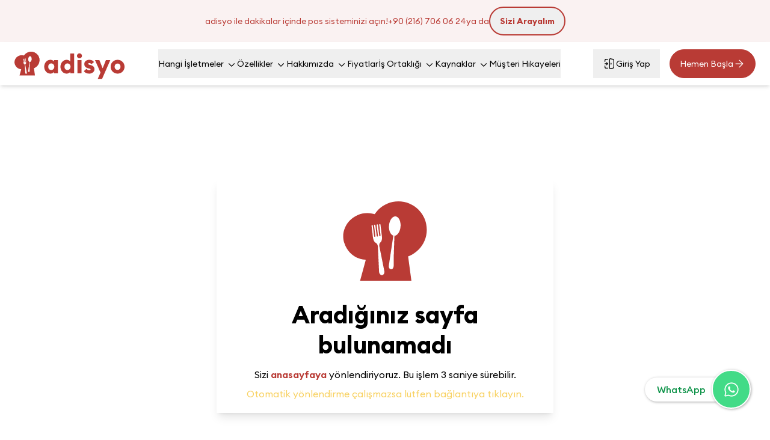

--- FILE ---
content_type: text/html; charset=utf-8
request_url: https://adisyo.com/blog/2022-08-25-menu-muhendisi-nedir
body_size: 16871
content:
<!DOCTYPE html><html lang="tr"><head><meta charSet="utf-8"/><meta name="viewport" content="width=device-width, initial-scale=1"/><link rel="stylesheet" href="https://cdnlnd.adisyo.com/_next/static/css/a5d409c09161df3f.css" data-precedence="next"/><link rel="stylesheet" href="https://cdnlnd.adisyo.com/_next/static/css/d7a0f9c54a9c616e.css" data-precedence="next"/><link rel="stylesheet" href="https://cdnlnd.adisyo.com/_next/static/css/ab1abdac68694d5a.css" data-precedence="next"/><link rel="preload" as="script" fetchPriority="low" href="https://cdnlnd.adisyo.com/_next/static/chunks/webpack-fd2176620a7d0b9f.js"/><script src="https://cdnlnd.adisyo.com/_next/static/chunks/fd9d1056-b50eb0f100742bbc.js" async="" type="12b621d941bf1e6d63d27d99-text/javascript"></script><script src="https://cdnlnd.adisyo.com/_next/static/chunks/2117-e2e21302a3a741a2.js" async="" type="12b621d941bf1e6d63d27d99-text/javascript"></script><script src="https://cdnlnd.adisyo.com/_next/static/chunks/main-app-31c7029f623b0a9f.js" async="" type="12b621d941bf1e6d63d27d99-text/javascript"></script><script src="https://cdnlnd.adisyo.com/_next/static/chunks/5878-6dbf08da7b238e87.js" async="" type="12b621d941bf1e6d63d27d99-text/javascript"></script><script src="https://cdnlnd.adisyo.com/_next/static/chunks/9906-01c95eafa630b9c6.js" async="" type="12b621d941bf1e6d63d27d99-text/javascript"></script><script src="https://cdnlnd.adisyo.com/_next/static/chunks/53-a17c25797a504f52.js" async="" type="12b621d941bf1e6d63d27d99-text/javascript"></script><script src="https://cdnlnd.adisyo.com/_next/static/chunks/app/(kaynaklar)/blog/%5B%5B...link%5D%5D/page-348e7c885208b228.js" async="" type="12b621d941bf1e6d63d27d99-text/javascript"></script><script src="https://cdnlnd.adisyo.com/_next/static/chunks/5726-77db726e301be83e.js" async="" type="12b621d941bf1e6d63d27d99-text/javascript"></script><script src="https://cdnlnd.adisyo.com/_next/static/chunks/app/layout-fb47bf8c30acbe54.js" async="" type="12b621d941bf1e6d63d27d99-text/javascript"></script><link rel="preload" href="/static/scripts/modernizr.custom.js" as="script"/><link rel="preload" href="/static/scripts/wow.js" as="script"/><link rel="preload" href="/static/scripts/classie.js" as="script"/><link rel="preload" href="/static/scripts/progressButton.js" as="script"/><link rel="preload" href="https://www.googletagmanager.com/gtag/js?id=UA-79631820-1" as="script"/><link rel="preload" href="/static/scripts/gtag.js" as="script"/><title>Adisyo Blog – Cafe ve Restoranlar için POS Yazılımı ve İşletme Verimliliği İçgörüleri</title><meta name="description" content="Cafe ve restoran işletmeleri için POS yazılımı, dijitalleşme ve operasyonel verimlilik üzerine güncel içerikler."/><meta name="author" content="Adisyo"/><meta name="keywords" content="restoran pos sistemi,cafe programı,adisyon programı,bulut pos,pos sistemi"/><meta name="creator" content="Adisyo"/><meta name="publisher" content="Adisyo"/><meta name="robots" content="index, follow"/><link rel="canonical" href="https://adisyo.com/blog/2022-08-25-menu-muhendisi-nedir"/><meta property="og:title" content="Adisyo – Bulut Tabanlı Restoran Cafe POS Sistemi"/><meta property="og:description" content="Her cihazdan sipariş alın, stok ve satışları tek panelden yönetin. İlk 15 gün ücretsiz."/><meta property="og:url" content="https://adisyo.com"/><meta property="og:site_name" content="Adisyo"/><meta property="og:locale" content="tr_TR"/><meta property="og:image" content="https://cdnlnd.adisyo.com/static/og-image.png"/><meta property="og:image:width" content="1200"/><meta property="og:image:height" content="630"/><meta property="og:image:alt" content="Adisyo POS ekranı ve restoran işletmecisi"/><meta property="og:type" content="website"/><meta name="twitter:card" content="summary_large_image"/><meta name="twitter:title" content="Adisyo – Bulut Tabanlı Restoran Cafe POS Sistemi"/><meta name="twitter:description" content="Her cihazdan sipariş alın, stok ve satışları tek panelden yönetin. İlk 15 gün ücretsiz."/><meta name="twitter:image" content="https://cdnlnd.adisyo.com/static/og-image.png"/><link rel="shortcut icon" href="https://cdnlnd.adisyo.com/static/favicon.png"/><link rel="icon" href="https://cdnlnd.adisyo.com/static/favicon.png"/><meta name="next-size-adjust"/><title>Sayfa Bulunamadı | Adisyo</title><meta name="robots" content="noindex, follow"/><script src="https://cdnlnd.adisyo.com/_next/static/chunks/polyfills-42372ed130431b0a.js" noModule="" type="12b621d941bf1e6d63d27d99-text/javascript"></script></head><body class="__className_969de0"><noscript id="gtm-no-script"><iframe src="https://www.googletagmanager.com/ns.html?id=GTM-PSK8JNH" height="0" width="0" style="display:none;visibility:hidden"></iframe></noscript><div id="loader-adisyo"><img alt="Adisyo Logo" loading="lazy" width="100" height="100" decoding="async" data-nimg="1" class="no-color" style="color:transparent" src="/static/logo/logo-icon-red.svg"/></div><main><!--$--><div class="whatsapp-btn_btn__BP_u4"><span class="whatsapp-btn_text__QnKhn">WhatsApp</span><span class="whatsapp-btn_icon__abJo_"><svg xmlns="http://www.w3.org/2000/svg" viewBox="0 0 48 48" class="fill-white" width="28" height="28"><path d="M24 3.998c-11.028 0-20 8.972-20 20 0 3.275.863 6.337 2.262 9.066l-2.168 7.762c-.505 1.804 1.278 3.587 3.082 3.082l7.767-2.168c2.728 1.396 5.785 2.258 9.057 2.258 11.028 0 20-8.972 20-20s-8.972-20-20-20zm0 3c9.406 0 17 7.594 17 17 0 9.406-7.594 17-17 17-3.002 0-5.81-.78-8.258-2.144a1.5 1.5 0 0 0-1.133-.135l-7.386 2.06 2.062-7.383a1.5 1.5 0 0 0-.135-1.134A16.89 16.89 0 0 1 7 23.998c0-9.406 7.594-17 17-17zM17.24 15c-.319 0-.834.12-1.273.598-.438.476-1.672 1.63-1.672 3.98s1.71 4.62 1.95 4.94c.237.317 3.302 5.295 8.157 7.209 4.034 1.59 4.855 1.273 5.73 1.193.877-.078 2.827-1.154 3.225-2.27.398-1.116.399-2.07.282-2.267-.12-.2-.438-.32-.916-.559-.477-.239-2.824-1.394-3.262-1.553-.438-.159-.758-.24-1.076.239-.318.478-1.233 1.553-1.512 1.87-.279.32-.557.361-1.035.122-.48-.241-2.016-.744-3.842-2.371-1.42-1.265-2.375-2.829-2.654-3.307-.278-.476-.03-.737.209-.974.215-.214.478-.557.717-.836.237-.28.315-.477.474-.795.16-.317.08-.597-.039-.836-.119-.24-1.048-2.602-1.473-3.547-.357-.794-.733-.811-1.074-.824A24.279 24.279 0 0 0 17.24 15z"></path></svg></span></div><!--/$--><div class="min-h-[70px] px-6 py-2.5 flex-col sm:flex-row text-center sm:text-left gap-4 items-center justify-center text-sm text-primary bg-fire-red-5 hidden md:flex"><div class="wow  " data-wow-delay=".01s"><span class="flex items-center gap-2"><svg xmlns="http://www.w3.org/2000/svg" fill="none" viewBox="0 0 24 24" class="stroke-primary"><path stroke="#323232" stroke-linecap="round" stroke-linejoin="round" stroke-width="1.5" d="M6.5 11.55 6.49 21M6.5 8.55V3M3 3.084v4.552-.09c0 2.209 1.567 4 3.5 4s3.5-1.791 3.5-4v.09-4.552M17.5 13v8"></path><path stroke="#323232" stroke-linecap="round" stroke-linejoin="round" stroke-width="1.5" d="M14 9c0 2.209 1.567 4 3.5 4S21 11.209 21 9c0-3.314-1.567-6-3.5-6S14 5.686 14 9Z" clip-rule="evenodd"></path></svg> adisyo ile dakikalar içinde pos sisteminizi açın!</span></div><div class="wow  " data-wow-delay=".01s"><svg xmlns="http://www.w3.org/2000/svg" fill="none" viewBox="0 0 24 24" class="stroke-primary"><path stroke="#323232" stroke-linecap="round" stroke-linejoin="round" stroke-width="1.5" d="M19 12H5M14 17l5-5M14 7l5 5"></path></svg></div><div class="wow  " data-wow-delay=".01s"><span class="cursor-pointer hover:underline">+90 (216) 706 06 24</span></div><div class="wow  " data-wow-delay=".01s"><span>ya da</span></div><div class="wow  " data-wow-delay=".01s"><button class="px-4 py-2 border min-h-12 transition-colors flex items-center justify-center gap-2  h-11 border-2 border-primary rounded-full text-primary text-sm font-bold hover:bg-primary hover:text-white"><svg xmlns="http://www.w3.org/2000/svg" fill="none" viewBox="0 0 24 24" class="stroke-current stroke-width-2"><path stroke="#323232" stroke-linecap="round" stroke-linejoin="round" stroke-width="1.5" d="M10.856 13.144a12.634 12.634 0 0 1-2.638-3.809.749.749 0 0 1 .166-.827l.819-.818c.671-.671.671-1.62.085-2.206L8.114 4.31a2 2 0 0 0-2.828 0l-.652.652c-.741.741-1.05 1.81-.85 2.87.494 2.613 2.012 5.474 4.461 7.923 2.449 2.449 5.31 3.967 7.923 4.461 1.06.2 2.129-.109 2.87-.85l.651-.651a2 2 0 0 0 0-2.828l-1.173-1.173a1.5 1.5 0 0 0-2.121 0l-.903.904a.749.749 0 0 1-.827.166 12.66 12.66 0 0 1-3.809-2.64Z" clip-rule="evenodd"></path></svg>Sizi Arayalım</button></div></div><nav class="sticky top-0 z-50 transition-all duration-300 shadow-md py-1 text-sm bg-transparent transform translate-y-0"><div class="max-w-8xl mx-auto px-6 2xl:px-0"><div class="flex gap-4 justify-between items-center h-16"><div class="flex-shrink-0"><a href="/" class="flex items-center"><img alt="bulut tabanlı adisyon programı" loading="lazy" width="185" height="54" decoding="async" data-nimg="1" class="navbar-menu_logo__7w_dJ" style="color:transparent" src="/static/logo/LogoRed.svg"/></a></div><div class="hidden xl:flex items-center gap-6"><div class="relative"><button class="flex items-center hover:text-primary min-h-12"><span>Hangi İşletmeler</span><svg xmlns="http://www.w3.org/2000/svg" fill="none" viewBox="0 0 24 24" width="18" height="18" class="ml-1 mt-1 stroke-current"><path stroke="#303030" stroke-linecap="round" stroke-linejoin="round" stroke-width="1.5" d="m6 9 6 6 6-6"></path></svg></button><div class="absolute top-16 left-0 p-4 bg-white border border-gray-100 rounded-lg transition-all duration-300 shadow-lg z-50
                    opacity-0 transform translate-y-2 pointer-events-none"><div class="grid grid-cols-[repeat(2,minmax(320px,1fr))] gap-2"><a href="/restoran-otomasyon-sistemi" target="" class="flex items-center gap-3 p-3 hover:text-primary hover:bg-gray-50 rounded-lg"><span class="navbar-menu_dropDownIcon__VAZgG rounded-full flex items-center justify-center w-[45px] h-[45px]"><span class="flex stroke-width-1-5 stroke-primary"><svg xmlns="http://www.w3.org/2000/svg" fill="none" viewBox="0 0 24 24"><g stroke="#303030" stroke-linecap="round" stroke-linejoin="round" stroke-width="2" clip-path="url(#Restaurant_svg__a)"><path d="M20 12v9M22 21H2M16.75 15h-3a.25.25 0 0 0-.25.25v2.5c0 .138.112.25.25.25h3a.25.25 0 0 0 .25-.25v-2.5a.25.25 0 0 0-.25-.25ZM7 21v-5.75a.25.25 0 0 1 .25-.25h3a.25.25 0 0 1 .25.25V21M4 12v9M21 10.5V6.83a1.996 1.996 0 0 0-.589-1.417c-.44-.438-1.05-1.043-1.546-1.538A2.995 2.995 0 0 0 16.748 3H7.25c-.793 0-1.554.314-2.115.874-.496.495-1.106 1.101-1.547 1.539A1.995 1.995 0 0 0 3 6.831V10.5M21 8H3M7.5 10.5A1.5 1.5 0 0 1 6 12H4.5A1.5 1.5 0 0 1 3 10.5M12 10.5a1.5 1.5 0 0 1-1.5 1.5H9a1.5 1.5 0 0 1-1.5-1.5M16.5 10.5A1.5 1.5 0 0 1 15 12h-1.5a1.5 1.5 0 0 1-1.5-1.5M21 10.5a1.5 1.5 0 0 1-1.5 1.5H18a1.5 1.5 0 0 1-1.5-1.5"></path></g><defs><clipPath id="Restaurant_svg__a"><path fill="#fff" d="M0 0h24v24H0z"></path></clipPath></defs></svg></span></span><span class="text-sm">Restoran</span></a><a href="/cafe-otomasyon-sistemi" target="" class="flex items-center gap-3 p-3 hover:text-primary hover:bg-gray-50 rounded-lg"><span class="navbar-menu_dropDownIcon__VAZgG rounded-full flex items-center justify-center w-[45px] h-[45px]"><span class="flex stroke-width-1-5 stroke-primary"><svg xmlns="http://www.w3.org/2000/svg" width="24" height="24" fill="none"><path stroke="#323232" stroke-linecap="round" stroke-linejoin="round" stroke-width="1.5" d="M3 13a16.25 16.25 0 0 1 0 8M8 21v-4M3.5 17H8M21 13a16.25 16.25 0 0 0 0 8M16 21v-4M20.5 17H16M12 8v13M17 14H7"></path><path stroke="#323232" stroke-linecap="round" stroke-linejoin="round" stroke-width="1.5" d="M21.687 5.839C16.243.72 7.757.72 2.313 5.839c-.201.192-.314.459-.313.737V7a1 1 0 0 0 1 1h18a1 1 0 0 0 1-1v-.424a1.016 1.016 0 0 0-.313-.737Z" clip-rule="evenodd"></path></svg></span></span><span class="text-sm">Cafe</span></a><a href="/coklu-sube-adisyon-pos-sistemi" target="" class="flex items-center gap-3 p-3 hover:text-primary hover:bg-gray-50 rounded-lg"><span class="navbar-menu_dropDownIcon__VAZgG rounded-full flex items-center justify-center w-[45px] h-[45px]"><span class="flex stroke-width-1-5 stroke-primary"><svg xmlns="http://www.w3.org/2000/svg" fill="none" viewBox="0 0 24 24"><g stroke="#303030" stroke-linecap="round" stroke-linejoin="round" stroke-width="2" clip-path="url(#Restaurant2_svg__a)"><path d="M9.25 12.5V17M10.75 7.5V11a1.5 1.5 0 1 1-3 0V7.5M13.75 17v-2.3M13.755 7.5l-.005.007m0 0 .007-.007c1.653 0 2.993 2.233 2.993 4.989V14.4a.3.3 0 0 1-.3.3h-2.7V7.507Z"></path><path d="M12 21a9 9 0 1 0 0-18 9 9 0 0 0 0 18Z"></path></g><defs><clipPath id="Restaurant2_svg__a"><path fill="#fff" d="M0 0h24v24H0z"></path></clipPath></defs></svg></span></span><span class="text-sm">Şubeli Restaurant &amp; Cafe</span></a><a href="/cloud-kitchen-bulut-mutfak-adisyon-programi-pos-sistemi" target="" class="flex items-center gap-3 p-3 hover:text-primary hover:bg-gray-50 rounded-lg"><span class="navbar-menu_dropDownIcon__VAZgG rounded-full flex items-center justify-center w-[45px] h-[45px]"><span class="flex stroke-width-1-5 stroke-primary"><svg xmlns="http://www.w3.org/2000/svg" fill="none" viewBox="0 0 24 24"><g stroke="#303030" stroke-linecap="round" stroke-linejoin="round" stroke-width="2" clip-path="url(#Cloud_svg__a)"><path d="M13.75 20H20M4 20h6.25M12 18.25a1.75 1.75 0 1 1 0 3.5 1.75 1.75 0 0 1 0-3.5ZM12.002 3a5.1 5.1 0 0 0-5.101 5.101 3.4 3.4 0 1 0 0 6.8h9.349a4.25 4.25 0 0 0 4.25-4.25c0-2.15-1.603-3.909-3.676-4.192A5.096 5.096 0 0 0 12.002 3ZM12 14.9v3.35"></path></g><defs><clipPath id="Cloud_svg__a"><path fill="#fff" d="M0 0h24v24H0z"></path></clipPath></defs></svg></span></span><span class="text-sm">Bulut Mutfak</span></a><a href="/fast-food-isletme-adisyon-programi" target="" class="flex items-center gap-3 p-3 hover:text-primary hover:bg-gray-50 rounded-lg"><span class="navbar-menu_dropDownIcon__VAZgG rounded-full flex items-center justify-center w-[45px] h-[45px]"><span class="flex stroke-width-1-5 stroke-primary"><svg xmlns="http://www.w3.org/2000/svg" fill="none" viewBox="0 0 24 24"><g stroke="#303030" stroke-linecap="round" stroke-linejoin="round" stroke-width="2" clip-path="url(#FastFood_svg__a)"><path d="M6 8V5a1 1 0 0 1 1-1h1a1 1 0 0 1 1 1v5.692M9 6a1 1 0 0 1 1-1h1a1 1 0 0 1 1 1M12 11V4a1 1 0 0 1 1-1h1a1 1 0 0 1 1 1v1.153M15 10.692V5a1 1 0 0 1 1-1h1a1 1 0 0 1 1 1v3M9 16h6"></path><path d="M4.257 8h2.301a2 2 0 0 1 1.897 1.368l.316.949c.137.408.519.683.95.683h4.558a1 1 0 0 0 .949-.684l.316-.949A2 2 0 0 1 17.442 8h2.301a1 1 0 0 1 .974 1.225l-2.36 10.225A2 2 0 0 1 16.409 21H7.591a2.001 2.001 0 0 1-1.949-1.55L3.283 9.225A1 1 0 0 1 4.257 8Z"></path></g><defs><clipPath id="FastFood_svg__a"><path fill="#fff" d="M0 0h24v24H0z"></path></clipPath></defs></svg></span></span><span class="text-sm">Fast Food</span></a><a href="/pizza-restaurant-pos-otomasyon-sistemi" target="" class="flex items-center gap-3 p-3 hover:text-primary hover:bg-gray-50 rounded-lg"><span class="navbar-menu_dropDownIcon__VAZgG rounded-full flex items-center justify-center w-[45px] h-[45px]"><span class="flex stroke-width-1-5 stroke-primary"><svg xmlns="http://www.w3.org/2000/svg" fill="none" viewBox="0 0 24 24"><g stroke="#303030" stroke-linecap="round" stroke-linejoin="round" stroke-width="2" clip-path="url(#Pizza_svg__a)"><path d="M7.375 2.882a14.753 14.753 0 0 1 13.743 13.743 1.131 1.131 0 0 1-.927 1.164l-15.705 3.07a1.145 1.145 0 0 1-1.344-1.345l3.07-15.705a1.131 1.131 0 0 1 1.163-.927Z"></path><path d="M17.419 18.264A10.922 10.922 0 0 0 5.736 6.58M12.773 14.654a.25.25 0 1 1-.5 0 .25.25 0 0 1 .5 0ZM8.008 16.243a.25.25 0 1 1-.5 0 .25.25 0 0 1 .5 0ZM9.596 11.478a.25.25 0 1 1-.5 0 .25.25 0 0 1 .5 0Z"></path></g><defs><clipPath id="Pizza_svg__a"><path fill="#fff" d="M0 0h24v24H0z"></path></clipPath></defs></svg></span></span><span class="text-sm">Pizza Restaurant</span></a><a href="/burger-cafe-restoran-adisyon-sistemi" target="" class="flex items-center gap-3 p-3 hover:text-primary hover:bg-gray-50 rounded-lg"><span class="navbar-menu_dropDownIcon__VAZgG rounded-full flex items-center justify-center w-[45px] h-[45px]"><span class="flex stroke-width-1-5 stroke-primary"><svg xmlns="http://www.w3.org/2000/svg" fill="none" viewBox="0 0 24 24"><g stroke="#303030" stroke-linecap="round" stroke-linejoin="round" stroke-width="2" clip-path="url(#Burger_svg__a)"><path d="M3 16h18a1 1 0 0 1 1 1v1a2 2 0 0 1-2 2H4a2 2 0 0 1-2-2v-1a1 1 0 0 1 1-1ZM12 10H3.111A1.06 1.06 0 0 1 2 9c0-3.314 4.477-6 10-6s10 2.686 10 6a1.06 1.06 0 0 1-1.111 1H12ZM2.5 13a5 5 0 0 1 3.8 0 5 5 0 0 0 3.8 0 5 5 0 0 1 3.8 0 5 5 0 0 0 3.8 0 5 5 0 0 1 3.8 0"></path></g><defs><clipPath id="Burger_svg__a"><path fill="#fff" d="M0 0h24v24H0z"></path></clipPath></defs></svg></span></span><span class="text-sm">Burger Cafe &amp; Restaurant</span></a><a href="/otel-restoran-yazilimi-otel-yazilim-programi" target="" class="flex items-center gap-3 p-3 hover:text-primary hover:bg-gray-50 rounded-lg"><span class="navbar-menu_dropDownIcon__VAZgG rounded-full flex items-center justify-center w-[45px] h-[45px]"><span class="flex stroke-width-1-5 stroke-primary"><svg xmlns="http://www.w3.org/2000/svg" fill="none" viewBox="0 0 24 24"><g stroke="#303030" stroke-linecap="round" stroke-linejoin="round" stroke-width="2" clip-path="url(#Hotel_svg__a)"><path d="M11 7h8a1 1 0 0 1 1 1v13H10V8a1 1 0 0 1 1-1Z"></path><path d="M16.5 17h-3v4h3v-4ZM13.5 10.5v3M16.5 10.5v3M13.5 12h3"></path><path d="M14 7V4a1 1 0 0 0-1-1H5a1 1 0 0 0-1 1v17h10M22 21H2M4 9h2M4 12h2M4 15h2"></path></g><defs><clipPath id="Hotel_svg__a"><path fill="#fff" d="M0 0h24v24H0z"></path></clipPath></defs></svg></span></span><span class="text-sm">Hotel Cafe &amp; Restaurant</span></a><a href="/sezonluk-isletmeler" target="" class="flex items-center gap-3 p-3 hover:text-primary hover:bg-gray-50 rounded-lg"><span class="navbar-menu_dropDownIcon__VAZgG rounded-full flex items-center justify-center w-[45px] h-[45px]"><span class="flex stroke-width-1-5 stroke-primary"><svg xmlns="http://www.w3.org/2000/svg" width="24" height="24" fill="none"><path stroke="#323232" stroke-linecap="round" stroke-linejoin="round" stroke-width="1.5" d="M20 21H4"></path><path stroke="#323232" stroke-linecap="round" stroke-linejoin="round" stroke-width="1.5" d="M14.905 3.666v0a8.359 8.359 0 0 1 4.774 9.982l-.075.265a1.995 1.995 0 0 1-2.699 1.291L5.217 10.242a1.995 1.995 0 0 1-.946-2.839l.138-.239a8.36 8.36 0 0 1 10.496-3.498Z" clip-rule="evenodd"></path><path stroke="#323232" stroke-linecap="round" stroke-linejoin="round" stroke-width="1.5" d="m14.905 3.666.259 1.047c.769 3.115.094 6.41-1.839 8.971v0M14.905 3.666l-.933.541a10.654 10.654 0 0 0-5.176 7.555v0M11.06 12.72 7.55 21"></path></svg></span></span><span class="text-sm">Sezonluk İşletmeler</span></a></div></div></div><div class="relative"><button class="flex items-center hover:text-primary min-h-12"><span>Özellikler</span><svg xmlns="http://www.w3.org/2000/svg" fill="none" viewBox="0 0 24 24" width="18" height="18" class="ml-1 mt-1 stroke-current"><path stroke="#303030" stroke-linecap="round" stroke-linejoin="round" stroke-width="1.5" d="m6 9 6 6 6-6"></path></svg></button><div class="absolute top-16 left-0 p-4 bg-white border border-gray-100 rounded-lg transition-all duration-300 shadow-lg z-50
                    opacity-0 transform translate-y-2 pointer-events-none"><div class="grid grid-cols-[repeat(2,minmax(320px,1fr))] gap-2"><a href="/qr-kod-karekod-dijital-menu-tablet-menu-programi" target="" class="flex items-center gap-3 p-3 hover:text-primary hover:bg-gray-50 rounded-lg"><span class="navbar-menu_dropDownIcon__VAZgG rounded-full flex items-center justify-center w-[45px] h-[45px]"><span class="flex stroke-width-1-5 stroke-primary"><svg xmlns="http://www.w3.org/2000/svg" fill="none" viewBox="0 0 24 24"><g stroke="#303030" stroke-linecap="round" stroke-linejoin="round" stroke-width="2" clip-path="url(#QrCode_svg__a)"><path d="M6 6h4v4H6V6ZM6 14h4v4H6v-4ZM14 14h4v4h-4v-4ZM18 10h-4V6h4v4ZM21.5 7.978V4.5a2 2 0 0 0-2-2h-3.478M7.978 2.5H4.5a2 2 0 0 0-2 2v3.478M2.5 16.022V19.5a2 2 0 0 0 2 2h3.478M16.022 21.5H19.5a2 2 0 0 0 2-2v-3.478"></path></g><defs><clipPath id="QrCode_svg__a"><path fill="#fff" d="M0 0h24v24H0z"></path></clipPath></defs></svg></span></span><span class="text-sm">Dijital Menü</span></a><a href="/tukenen-veya-kritik-stoklar-icin-uyari-sistemi" target="" class="flex items-center gap-3 p-3 hover:text-primary hover:bg-gray-50 rounded-lg"><span class="navbar-menu_dropDownIcon__VAZgG rounded-full flex items-center justify-center w-[45px] h-[45px]"><span class="flex stroke-width-1-5 stroke-primary"><svg xmlns="http://www.w3.org/2000/svg" fill="none" viewBox="0 0 24 24"><g stroke="#303030" stroke-linecap="round" stroke-linejoin="round" stroke-width="2" clip-path="url(#StockBox_svg__a)"><path d="M19 3H9.667c-.649 0-1.281.211-1.8.6L4.2 6.35A3.002 3.002 0 0 0 3 8.75V19a2 2 0 0 0 2 2h10.5c.944 0 1.833-.445 2.4-1.2l2.7-3.6c.26-.346.4-.767.4-1.2V5a2 2 0 0 0-2-2v0ZM17 7.31l3.64-3.44M17 20.59V7.31M17 7.31H3.38M10.36 7.31 15.29 3M8 11h4"></path></g><defs><clipPath id="StockBox_svg__a"><path fill="#fff" d="M0 0h24v24H0z"></path></clipPath></defs></svg></span></span><span class="text-sm">Stok ve Maliyet Yönetimi</span></a><a href="/mutfak-yonetimi" target="" class="flex items-center gap-3 p-3 hover:text-primary hover:bg-gray-50 rounded-lg"><span class="navbar-menu_dropDownIcon__VAZgG rounded-full flex items-center justify-center w-[45px] h-[45px]"><span class="flex stroke-width-1-5 stroke-primary"><svg xmlns="http://www.w3.org/2000/svg" fill="none" viewBox="0 0 24 24"><g stroke="#323232" stroke-linecap="round" stroke-linejoin="round" stroke-width="2" clip-path="url(#SpoonPlate_svg__a)"><path d="M6 21v-9M21 21a9 9 0 0 1 0-18"></path><path d="M21 17a5 5 0 1 1 0-10M6 12c1.657 0 3-2.015 3-4.5S7.657 3 6 3 3 5.015 3 7.5 4.343 12 6 12Z"></path></g><defs><clipPath id="SpoonPlate_svg__a"><path fill="#fff" d="M0 0h24v24H0z"></path></clipPath></defs></svg></span></span><span class="text-sm">Mutfak Yönetimi</span></a><a href="/trendyol-yemek-sepeti-getir-entegrasyon" target="" class="flex items-center gap-3 p-3 hover:text-primary hover:bg-gray-50 rounded-lg"><span class="navbar-menu_dropDownIcon__VAZgG rounded-full flex items-center justify-center w-[45px] h-[45px]"><span class="flex stroke-width-1-5 stroke-primary"><svg xmlns="http://www.w3.org/2000/svg" fill="none" viewBox="0 0 24 24"><g stroke="#323232" stroke-linecap="round" stroke-linejoin="round" stroke-width="2" clip-path="url(#PuzzlePlugInAdd_svg__a)"><path d="M5.167 10.498a2.688 2.688 0 0 0-1.4.091 2.61 2.61 0 0 0-1.687 1.835 2.644 2.644 0 0 0 3.087 3.246v3.22A2.11 2.11 0 0 0 7.278 21h11.611A2.11 2.11 0 0 0 21 18.889V7.278a2.11 2.11 0 0 0-2.111-2.111h-3.22a2.688 2.688 0 0 0-.091-1.4 2.613 2.613 0 0 0-1.835-1.687 2.644 2.644 0 0 0-3.246 3.087h-3.22a2.11 2.11 0 0 0-2.111 2.111l.001 3.22ZM13 10.5v4M15 12.5h-4"></path></g><defs><clipPath id="PuzzlePlugInAdd_svg__a"><path fill="#fff" d="M0 0h24v24H0z"></path></clipPath></defs></svg></span></span><span class="text-sm">Gelişmiş Entegrasyonlar</span></a><a href="/e-donusum-cafe-restoran-cozumleri" target="" class="flex items-center gap-3 p-3 hover:text-primary hover:bg-gray-50 rounded-lg"><span class="navbar-menu_dropDownIcon__VAZgG rounded-full flex items-center justify-center w-[45px] h-[45px]"><span class="flex stroke-width-1-5 stroke-primary"><svg xmlns="http://www.w3.org/2000/svg" fill="none" viewBox="0 0 24 24"><circle cx="12" cy="20" r="1.5" stroke="#323232" stroke-linecap="round" stroke-linejoin="round" stroke-width="1.5"></circle><path stroke="#323232" stroke-linecap="round" stroke-linejoin="round" stroke-width="1.5" d="M13.5 20H20M4 20h6.5M12 15v3.5"></path><path stroke="#323232" stroke-linecap="round" stroke-linejoin="round" stroke-width="1.5" d="M6.5 15h11a1.5 1.5 0 0 0 1.441-1.912l-.714-2.5A1.5 1.5 0 0 0 16.785 9.5h-9.57a1.5 1.5 0 0 0-1.442 1.088l-.714 2.5A1.5 1.5 0 0 0 6.5 15v0Z" clip-rule="evenodd"></path><path stroke="#323232" stroke-linecap="round" stroke-linejoin="round" stroke-width="1.5" d="M10.435 12.4h3.13"></path><rect width="12.5" height="7.5" x="5.75" y="2" stroke="#323232" stroke-linecap="round" stroke-linejoin="round" stroke-width="1.5" rx="1.5"></rect></svg></span></span><span class="text-sm">E-Dönüşüm Entegrasyonu</span></a><a href="/coklu-sube-yonetimi" target="" class="flex items-center gap-3 p-3 hover:text-primary hover:bg-gray-50 rounded-lg"><span class="navbar-menu_dropDownIcon__VAZgG rounded-full flex items-center justify-center w-[45px] h-[45px]"><span class="flex stroke-width-1-5 stroke-primary"><svg xmlns="http://www.w3.org/2000/svg" fill="none" viewBox="0 0 24 24"><g stroke="#303030" stroke-linecap="round" stroke-linejoin="round" stroke-width="1.5" clip-path="url(#Buding_svg__a)"><path d="M7 21V6H3v0a1 1 0 0 0-1 1v14M22 21V7a1 1 0 0 0-1-1h-4v15M10 18h4M10.5 21v-3h3v3M9.5 15h5M9.5 12h5M4.5 13.5H7M4.5 17H7M4.5 10H7M17 13.5h2.5M17 17h2.5M17 10h2.5"></path><path d="M17 21V4.04v0A1.021 1.021 0 0 0 16 3H8v0a1.021 1.021 0 0 0-1 1.04V21M23 21H1"></path><path d="M12 9a1.5 1.5 0 1 0 0-3 1.5 1.5 0 0 0 0 3Z"></path></g><defs><clipPath id="Buding_svg__a"><path fill="#fff" d="M0 0h24v24H0z"></path></clipPath></defs></svg></span></span><span class="text-sm">Zincir İşletme Yönetimi</span></a><a href="/kurye-takip" target="" class="flex items-center gap-3 p-3 hover:text-primary hover:bg-gray-50 rounded-lg"><span class="navbar-menu_dropDownIcon__VAZgG rounded-full flex items-center justify-center w-[45px] h-[45px]"><span class="flex stroke-width-1-5 stroke-primary"><svg xmlns="http://www.w3.org/2000/svg" fill="none" viewBox="0 0 24 24"><path stroke="#323232" stroke-linecap="round" stroke-linejoin="round" stroke-width="1.5" d="M12.354 6.769a.5.5 0 1 1-.708.707.5.5 0 0 1 .708-.707"></path><path stroke="#323232" stroke-linecap="round" stroke-linejoin="round" stroke-width="1.5" d="M16.312 7.225v0c0 1.171-.52 2.281-1.42 3.031l-1.413 1.179a3.95 3.95 0 0 0-1.217 1.784L12 14l-.261-.784a3.956 3.956 0 0 0-1.217-1.783L9.11 10.255c-.9-.75-1.42-1.86-1.42-3.031v.022c0-2.69 2.227-4.25 4.311-4.25s4.312 1.56 4.312 4.251"></path><path stroke="#323232" stroke-linecap="round" stroke-linejoin="round" stroke-width="1.5" d="M5.998 12c-.953 0-1.774.673-1.961 1.609l-1 5.002a2 2 0 0 0 1.961 2.393h14.005a2 2 0 0 0 1.962-2.393l-1-5.002A2.001 2.001 0 0 0 18.002 12"></path></svg></span></span><span class="text-sm">Kurye Takip</span></a><a href="/cari-hesap-musteri-yonetimi" target="" class="flex items-center gap-3 p-3 hover:text-primary hover:bg-gray-50 rounded-lg"><span class="navbar-menu_dropDownIcon__VAZgG rounded-full flex items-center justify-center w-[45px] h-[45px]"><span class="flex stroke-width-1-5 stroke-primary"><svg xmlns="http://www.w3.org/2000/svg" fill="none" viewBox="0 0 28 28"><g stroke="#303030" stroke-linecap="round" stroke-linejoin="round" stroke-width="2" clip-path="url(#DebitCustomer_svg__a)"><path d="M23.333 9.333V7a3.5 3.5 0 0 0-3.5-3.5h-14a3.5 3.5 0 0 0-3.5 3.5v10.5a3.5 3.5 0 0 0 3.5 3.5H14"></path><path d="M7.583 11.666h2.334a.583.583 0 0 1 .583.584v4.083H7V12.25a.583.583 0 0 1 .583-.584Z"></path><path d="M11.083 7h2.334a.583.583 0 0 1 .583.583v8.75h-3.5v-8.75A.583.583 0 0 1 11.083 7ZM17.5 11.667v-1.75a.583.583 0 0 0-.583-.583h-2.334a.583.583 0 0 0-.583.583v6.417h1.167M25.958 23.914v-.583a2.333 2.333 0 0 0-2.333-2.333h-4.083a2.333 2.333 0 0 0-2.334 2.333v.583a.583.583 0 0 0 .584.584h7.583a.583.583 0 0 0 .583-.584ZM21.583 18.083a2.333 2.333 0 1 0 0-4.667 2.333 2.333 0 0 0 0 4.667Z"></path></g><defs><clipPath id="DebitCustomer_svg__a"><path fill="#fff" d="M0 0h28v28H0z"></path></clipPath></defs></svg></span></span><span class="text-sm">Cari Müşteri Yönetimi</span></a><a href="/detayli-ve-kolay-raporlama" target="" class="flex items-center gap-3 p-3 hover:text-primary hover:bg-gray-50 rounded-lg"><span class="navbar-menu_dropDownIcon__VAZgG rounded-full flex items-center justify-center w-[45px] h-[45px]"><span class="flex stroke-width-1-5 stroke-primary"><svg xmlns="http://www.w3.org/2000/svg" fill="none" viewBox="0 0 28 28"><g stroke="#303030" stroke-linecap="round" stroke-linejoin="round" stroke-width="2" clip-path="url(#Chart_svg__a)"><path d="M14 3.5v10.2l-7.425 7.725M4.55 9.427l9.45 4.27"></path><path d="M21.425 6.575c4.1 4.1 4.1 10.75 0 14.85s-10.75 4.1-14.85 0-4.1-10.75 0-14.85 10.75-4.1 14.85 0"></path></g><defs><clipPath id="Chart_svg__a"><path fill="#fff" d="M0 0h28v28H0z"></path></clipPath></defs></svg></span></span><span class="text-sm">Raporlama ve Analiz</span></a><a href="/pos-terminal-adisyo-fis-yazici" target="" class="flex items-center gap-3 p-3 hover:text-primary hover:bg-gray-50 rounded-lg"><span class="navbar-menu_dropDownIcon__VAZgG rounded-full flex items-center justify-center w-[45px] h-[45px]"><span class="flex stroke-width-1-5 stroke-primary"><svg xmlns="http://www.w3.org/2000/svg" fill="none" viewBox="0 0 24 24"><g stroke="#323232" stroke-linecap="round" stroke-linejoin="round" stroke-width="1.5" clip-path="url(#PowerCable_svg__a)"><path d="M3 18v-2.5a2 2 0 0 1 2-2h2a2 2 0 0 1 2 2V18a1 1 0 0 1-1 1H4a1 1 0 0 1-1-1ZM21 6.5V10a2 2 0 0 1-2 2h-2a2 2 0 0 1-2-2V6.5a.5.5 0 0 1 .5-.5h5a.5.5 0 0 1 .5.5ZM16 6V3.5a.5.5 0 0 1 .5-.5h3a.5.5 0 0 1 .5.5V6"></path><path d="M18 12v6a3 3 0 0 1-6 0V6a3 3 0 0 0-6 0v7.5M4.5 21v-2M7.5 19v2"></path></g><defs><clipPath id="PowerCable_svg__a"><path fill="#fff" d="M0 0h24v24H0z"></path></clipPath></defs></svg></span></span><span class="text-sm">Donanım</span></a></div></div></div><div class="relative"><button class="flex items-center hover:text-primary min-h-12"><span>Hakkımızda</span><svg xmlns="http://www.w3.org/2000/svg" fill="none" viewBox="0 0 24 24" width="18" height="18" class="ml-1 mt-1 stroke-current"><path stroke="#303030" stroke-linecap="round" stroke-linejoin="round" stroke-width="1.5" d="m6 9 6 6 6-6"></path></svg></button><div class="absolute top-16 left-0 p-4 bg-white border border-gray-100 rounded-lg transition-all duration-300 shadow-lg z-50
                    opacity-0 transform translate-y-2 pointer-events-none"><div class="grid grid-cols-[300px] gap-2"><a href="/sirketimiz" target="" class="flex items-center gap-3 p-3 hover:text-primary hover:bg-gray-50 rounded-lg"><span class="navbar-menu_dropDownIcon__VAZgG rounded-full flex items-center justify-center w-[45px] h-[45px]"><span class="flex stroke-width-1-5 stroke-primary"><svg xmlns="http://www.w3.org/2000/svg" fill="none" viewBox="0 0 24 24"><g stroke="#323232" stroke-linecap="round" stroke-linejoin="round" stroke-width="1.5" clip-path="url(#MonitorCode_svg__a)"><path d="M18 17H6a3 3 0 0 1-3-3V6a3 3 0 0 1 3-3h12a3 3 0 0 1 3 3v8a3 3 0 0 1-3 3ZM14 17l.5 4M10 17l-.5 4M7.2 21h9.6M16.796 9.981l-1.503 1.504M15.31 8.495l1.486 1.486M8.707 11.495 7.204 9.992M8.69 8.506 7.204 9.992M12.758 7.5l-1.504 5"></path></g><defs><clipPath id="MonitorCode_svg__a"><path fill="#fff" d="M0 0h24v24H0z"></path></clipPath></defs></svg></span></span><span class="text-sm">Şirketimiz</span></a><a href="/musterilerimiz" target="" class="flex items-center gap-3 p-3 hover:text-primary hover:bg-gray-50 rounded-lg"><span class="navbar-menu_dropDownIcon__VAZgG rounded-full flex items-center justify-center w-[45px] h-[45px]"><span class="flex stroke-width-1-5 stroke-primary"><svg xmlns="http://www.w3.org/2000/svg" fill="none" viewBox="0 0 24 24"><g stroke="#303030" stroke-linecap="round" stroke-linejoin="round" stroke-width="2" clip-path="url(#Restaurant_svg__a)"><path d="M20 12v9M22 21H2M16.75 15h-3a.25.25 0 0 0-.25.25v2.5c0 .138.112.25.25.25h3a.25.25 0 0 0 .25-.25v-2.5a.25.25 0 0 0-.25-.25ZM7 21v-5.75a.25.25 0 0 1 .25-.25h3a.25.25 0 0 1 .25.25V21M4 12v9M21 10.5V6.83a1.996 1.996 0 0 0-.589-1.417c-.44-.438-1.05-1.043-1.546-1.538A2.995 2.995 0 0 0 16.748 3H7.25c-.793 0-1.554.314-2.115.874-.496.495-1.106 1.101-1.547 1.539A1.995 1.995 0 0 0 3 6.831V10.5M21 8H3M7.5 10.5A1.5 1.5 0 0 1 6 12H4.5A1.5 1.5 0 0 1 3 10.5M12 10.5a1.5 1.5 0 0 1-1.5 1.5H9a1.5 1.5 0 0 1-1.5-1.5M16.5 10.5A1.5 1.5 0 0 1 15 12h-1.5a1.5 1.5 0 0 1-1.5-1.5M21 10.5a1.5 1.5 0 0 1-1.5 1.5H18a1.5 1.5 0 0 1-1.5-1.5"></path></g><defs><clipPath id="Restaurant_svg__a"><path fill="#fff" d="M0 0h24v24H0z"></path></clipPath></defs></svg></span></span><span class="text-sm">Müşterilerimiz</span></a><a href="/iletisim" target="" class="flex items-center gap-3 p-3 hover:text-primary hover:bg-gray-50 rounded-lg"><span class="navbar-menu_dropDownIcon__VAZgG rounded-full flex items-center justify-center w-[45px] h-[45px]"><span class="flex stroke-width-1-5 stroke-primary"><svg xmlns="http://www.w3.org/2000/svg" fill="none" viewBox="0 0 24 24"><path stroke="#323232" stroke-linecap="round" stroke-linejoin="round" stroke-width="1.5" d="M10.856 13.144a12.634 12.634 0 0 1-2.638-3.809.749.749 0 0 1 .166-.827l.819-.818c.671-.671.671-1.62.085-2.206L8.114 4.31a2 2 0 0 0-2.828 0l-.652.652c-.741.741-1.05 1.81-.85 2.87.494 2.613 2.012 5.474 4.461 7.923 2.449 2.449 5.31 3.967 7.923 4.461 1.06.2 2.129-.109 2.87-.85l.651-.651a2 2 0 0 0 0-2.828l-1.173-1.173a1.5 1.5 0 0 0-2.121 0l-.903.904a.749.749 0 0 1-.827.166 12.66 12.66 0 0 1-3.809-2.64Z" clip-rule="evenodd"></path></svg></span></span><span class="text-sm">İletişim</span></a></div></div></div><button class="px-4 py-2 border min-h-12 transition-colors flex items-center justify-center gap-2  border-none flex items-center hover:text-primary min-h-12 !p-0">Fiyatlar</button><div class="relative"><button class="flex items-center hover:text-primary min-h-12"><span>İş Ortaklığı</span><svg xmlns="http://www.w3.org/2000/svg" fill="none" viewBox="0 0 24 24" width="18" height="18" class="ml-1 mt-1 stroke-current"><path stroke="#303030" stroke-linecap="round" stroke-linejoin="round" stroke-width="1.5" d="m6 9 6 6 6-6"></path></svg></button><div class="absolute top-16 left-0 p-4 bg-white border border-gray-100 rounded-lg transition-all duration-300 shadow-lg z-50
                    opacity-0 transform translate-y-2 pointer-events-none"><div class="grid grid-cols-[300px] gap-2"><a href="/bayilerimiz" target="" class="flex items-center gap-3 p-3 hover:text-primary hover:bg-gray-50 rounded-lg"><span class="navbar-menu_dropDownIcon__VAZgG rounded-full flex items-center justify-center w-[45px] h-[45px]"><span class="flex stroke-width-1-5 stroke-primary"><svg xmlns="http://www.w3.org/2000/svg" fill="none" viewBox="0 0 24 24"><path stroke="#323232" stroke-linecap="round" stroke-linejoin="round" stroke-width="1.5" d="M17 3.767a9.005 9.005 0 0 0-10 0M15.98 19.32a9.007 9.007 0 0 0 5-8.66M8.02 19.32a9.007 9.007 0 0 1-5-8.66M20.855 5.688a1.5 1.5 0 1 1-2.122 2.122 1.5 1.5 0 0 1 2.122-2.122M5.273 5.688A1.5 1.5 0 1 1 3.15 7.81a1.5 1.5 0 0 1 2.122-2.122M13.064 19.188a1.5 1.5 0 1 1-2.122 2.122 1.5 1.5 0 0 1 2.122-2.122M14.475 8.774a3.5 3.5 0 1 1-4.95 4.95 3.5 3.5 0 0 1 4.95-4.95"></path></svg></span></span><span class="text-sm">Bayilik</span></a><a href="/kampanya" target="" class="flex items-center gap-3 p-3 hover:text-primary hover:bg-gray-50 rounded-lg"><span class="navbar-menu_dropDownIcon__VAZgG rounded-full flex items-center justify-center w-[45px] h-[45px]"><span class="flex stroke-width-1-5 stroke-primary"><svg xmlns="http://www.w3.org/2000/svg" width="24" height="24" fill="none"><path stroke="#323232" stroke-linecap="round" stroke-linejoin="round" stroke-width="1.5" d="m11.5 13.762.694 4.166a2.22 2.22 0 0 1-2.189 2.584v0a2.218 2.218 0 0 1-2.189-1.855L7 13.762M13.75 13.762H5.875A3.375 3.375 0 0 1 2.5 10.387v0a3.375 3.375 0 0 1 3.375-3.375h7.875M13.75 7.012l5.001-3.334a1.125 1.125 0 0 1 1.749.937V16.16a1.125 1.125 0 0 1-1.749.936l-5.001-3.334M13.75 13.76V7.01"></path></svg></span></span><span class="text-sm">Kampanyalar</span></a></div></div></div><div class="relative"><button class="flex items-center hover:text-primary min-h-12"><span>Kaynaklar</span><svg xmlns="http://www.w3.org/2000/svg" fill="none" viewBox="0 0 24 24" width="18" height="18" class="ml-1 mt-1 stroke-current"><path stroke="#303030" stroke-linecap="round" stroke-linejoin="round" stroke-width="1.5" d="m6 9 6 6 6-6"></path></svg></button><div class="absolute top-16 left-0 p-4 bg-white border border-gray-100 rounded-lg transition-all duration-300 shadow-lg z-50
                    opacity-0 transform translate-y-2 pointer-events-none"><div class="grid grid-cols-[300px] gap-2"><a href="/blog" target="" class="flex items-center gap-3 p-3 hover:text-primary hover:bg-gray-50 rounded-lg"><span class="navbar-menu_dropDownIcon__VAZgG rounded-full flex items-center justify-center w-[45px] h-[45px]"><span class="flex stroke-width-1-5 stroke-primary"><svg xmlns="http://www.w3.org/2000/svg" fill="none" viewBox="0 0 24 24"><path stroke="#323232" stroke-linecap="round" stroke-linejoin="round" stroke-width="1.5" d="M6.5 11.55 6.49 21M6.5 8.55V3M3 3.084v4.552-.09c0 2.209 1.567 4 3.5 4s3.5-1.791 3.5-4v.09-4.552M17.5 13v8"></path><path stroke="#323232" stroke-linecap="round" stroke-linejoin="round" stroke-width="1.5" d="M14 9c0 2.209 1.567 4 3.5 4S21 11.209 21 9c0-3.314-1.567-6-3.5-6S14 5.686 14 9Z" clip-rule="evenodd"></path></svg></span></span><span class="text-sm">Blog</span></a><a href="/bilgi-merkezi" target="" class="flex items-center gap-3 p-3 hover:text-primary hover:bg-gray-50 rounded-lg"><span class="navbar-menu_dropDownIcon__VAZgG rounded-full flex items-center justify-center w-[45px] h-[45px]"><span class="flex stroke-width-1-5 stroke-primary"><svg xmlns="http://www.w3.org/2000/svg" fill="none" viewBox="0 0 24 24"><g stroke="#323232" stroke-linecap="round" stroke-linejoin="round" stroke-width="1.5" clip-path="url(#QuestionMark_svg__a)"><path d="M3 11.29c0 2.684 1.42 5.046 3.599 6.535-.001.855.001 2.007.001 3.216l3.531-1.747a9.896 9.896 0 0 0 1.869.179c4.952 0 9-3.643 9-8.182 0-4.54-4.048-8.182-9-8.182S3 6.752 3 11.29Z"></path><path d="M11.899 12.328v-.207c0-.678.419-1.045.839-1.327.41-.276.821-.636.821-1.3a1.659 1.659 0 0 0-3.319-.001M11.898 14.667a.148.148 0 0 0-.149.15.15.15 0 1 0 .149-.15Z"></path></g><defs><clipPath id="QuestionMark_svg__a"><path fill="#fff" d="M0 0h24v24H0z"></path></clipPath></defs></svg></span></span><span class="text-sm">Bilgi Merkezi</span></a><a href="https://developers.adisyo.com/" target="_blank" class="flex items-center gap-3 p-3 hover:text-primary hover:bg-gray-50 rounded-lg"><span class="navbar-menu_dropDownIcon__VAZgG rounded-full flex items-center justify-center w-[45px] h-[45px]"><span class="flex stroke-width-1-5 stroke-primary"><svg xmlns="http://www.w3.org/2000/svg" fill="none" viewBox="0 0 24 24"><path stroke="#323232" stroke-linecap="round" stroke-linejoin="round" stroke-width="1.5" d="M6 9H4a2 2 0 0 1-2-2V4a2 2 0 0 1 2-2h3a2 2 0 0 1 2 2v2M15 6V4a2 2 0 0 1 2-2h3a2 2 0 0 1 2 2v3a2 2 0 0 1-2 2h-2"></path><path stroke="#323232" stroke-linecap="round" stroke-linejoin="round" stroke-width="1.5" d="M15.6 6H8.4A2.4 2.4 0 0 0 6 8.4v7.2A2.4 2.4 0 0 0 8.4 18h7.2a2.4 2.4 0 0 0 2.4-2.4V8.4A2.4 2.4 0 0 0 15.6 6Z"></path><path stroke="#323232" stroke-linecap="round" stroke-linejoin="round" stroke-width="1.5" d="M9 18v2a2 2 0 0 1-2 2H4a2 2 0 0 1-2-2v-3a2 2 0 0 1 2-2h2M18 15h2a2 2 0 0 1 2 2v3a2 2 0 0 1-2 2h-3a2 2 0 0 1-2-2v-2"></path><path stroke="#303030" stroke-linecap="round" stroke-linejoin="round" d="m9.963 11.834-.004 3.5M9.963 10.722V8.667M8.667 8.698v1.686-.034c0 .819.58 1.482 1.296 1.482.716 0 1.296-.664 1.296-1.482v.034-1.686M14.037 12.37v2.963M12.74 10.889c0 .818.581 1.482 1.297 1.482s1.296-.664 1.296-1.482c0-1.227-.58-2.222-1.296-2.222-.716 0-1.296.995-1.296 2.222Z"></path></svg></span></span><span class="text-sm">API</span></a></div></div></div><button class="px-4 py-2 border min-h-12 transition-colors flex items-center justify-center gap-2  border-none flex items-center hover:text-primary min-h-12 !p-0">Müşteri Hikayeleri</button></div><div class="hidden xl:flex items-center space-x-4"><button class="px-4 py-2 border min-h-12 transition-colors flex items-center justify-center gap-2  hover:text-primary hover:bg-transparent flex items-center gap-2 border-none"><svg xmlns="http://www.w3.org/2000/svg" fill="none" viewBox="0 0 24 24" width="22" height="22" class="stroke-current"><g stroke="#323232" stroke-linecap="round" stroke-linejoin="round" stroke-width="1.5" clip-path="url(#ExitDoor_svg__a)"><path d="m14.163 21 4.444-.988A1.777 1.777 0 0 0 20 18.277V5.766c0-.833-.579-1.555-1.392-1.735l-4.444-.988A1.778 1.778 0 0 0 12 4.779v14.486A1.777 1.777 0 0 0 14.163 21ZM15 10.98v2M4 16v2.042a2 2 0 0 0 2 2h3M4 8V6a2 2 0 0 1 2-2h3M4 12h5M7 14l2-2-2-2"></path></g><defs><clipPath id="ExitDoor_svg__a"><path fill="#fff" d="M0 0h24v24H0z"></path></clipPath></defs></svg>Giriş Yap</button><button class="px-4 py-2 border min-h-12 transition-colors flex items-center justify-center gap-2 rounded-full text-sm border border-primary bg-primary hover:bg-primary/90 text-white flex items-center gap-2">Hemen Başla<svg xmlns="http://www.w3.org/2000/svg" fill="none" viewBox="0 0 24 24" class="stroke-current" width="20" height="20"><path stroke="#303030" stroke-linecap="round" stroke-linejoin="round" stroke-width="1.5" d="M5 12h14M12 5l7 7-7 7"></path></svg></button></div><div class="xl:hidden flex items-center space-x-3"><button class="px-4 py-2 border min-h-12 transition-colors flex items-center justify-center gap-2  border border-primary/10 hidden md:flex rounded-full w-[50px] h-[50px] bg-primary/10 flex items-center justify-center !p-0"><svg xmlns="http://www.w3.org/2000/svg" fill="none" viewBox="0 0 24 24" class="stroke-primary"><path stroke="#323232" stroke-linecap="round" stroke-linejoin="round" stroke-width="1.5" d="M10.856 13.144a12.634 12.634 0 0 1-2.638-3.809.749.749 0 0 1 .166-.827l.819-.818c.671-.671.671-1.62.085-2.206L8.114 4.31a2 2 0 0 0-2.828 0l-.652.652c-.741.741-1.05 1.81-.85 2.87.494 2.613 2.012 5.474 4.461 7.923 2.449 2.449 5.31 3.967 7.923 4.461 1.06.2 2.129-.109 2.87-.85l.651-.651a2 2 0 0 0 0-2.828l-1.173-1.173a1.5 1.5 0 0 0-2.121 0l-.903.904a.749.749 0 0 1-.827.166 12.66 12.66 0 0 1-3.809-2.64Z" clip-rule="evenodd"></path></svg></button><button class="px-4 py-2 border min-h-12 transition-colors flex items-center justify-center gap-2  border border-primary/10 flex md:hidden rounded-full w-[50px] h-[50px] bg-primary/10 flex items-center justify-center !p-0"><svg xmlns="http://www.w3.org/2000/svg" fill="none" viewBox="0 0 24 24" class="stroke-primary"><path stroke="#323232" stroke-linecap="round" stroke-linejoin="round" stroke-width="1.5" d="M10.856 13.144a12.634 12.634 0 0 1-2.638-3.809.749.749 0 0 1 .166-.827l.819-.818c.671-.671.671-1.62.085-2.206L8.114 4.31a2 2 0 0 0-2.828 0l-.652.652c-.741.741-1.05 1.81-.85 2.87.494 2.613 2.012 5.474 4.461 7.923 2.449 2.449 5.31 3.967 7.923 4.461 1.06.2 2.129-.109 2.87-.85l.651-.651a2 2 0 0 0 0-2.828l-1.173-1.173a1.5 1.5 0 0 0-2.121 0l-.903.904a.749.749 0 0 1-.827.166 12.66 12.66 0 0 1-3.809-2.64Z" clip-rule="evenodd"></path></svg></button><button class="inline-flex items-center justify-center p-2 rounded-full border border-primary/10 w-[50px] h-[50px] bg-primary/10"><svg xmlns="http://www.w3.org/2000/svg" fill="none" viewBox="0 0 24 24" class="stroke-primary"><g stroke="#fff" stroke-linecap="round" stroke-linejoin="round" stroke-width="2" clip-path="url(#MenuBurger_svg__a)"><path d="M7.692 18h8.616M6.461 12h11.077M4 6h16"></path></g><defs><clipPath id="MenuBurger_svg__a"><path fill="#fff" d="M0 0h24v24H0z"></path></clipPath></defs></svg></button></div></div></div></nav><div class="flex items-center justify-center h-screen bg-light"><div class="card shadow-lg text-center p-5 mb-5" style="max-width:560px;width:92%"><svg xmlns="http://www.w3.org/2000/svg" width="140" height="165" fill="none" viewBox="0 0 42 41" class="no-color mx-auto mb-4"><path fill="#B93B35" d="M34.164 40.44H8.578l2.843-10.424s-7.976 0-10.74-8.449c-2.764-8.45 5.923-17.69 16.03-14.058 0 0 7.74-11.608 19.11-3.71 11.373 7.897 2.448 21.16-.947 23.058-3.395 1.896-2.37 1.184-2.37 1.184l1.658 12.398h.002Z"></path><path fill="#B93B35" d="M41.84 14.99c0 7.807-6.33 14.137-14.137 14.137-7.806 0-14.135-6.33-14.135-14.136 0-7.807 6.327-14.136 14.135-14.136 7.807 0 14.136 6.33 14.136 14.136Z"></path><path fill="#fff" d="M28.762 13.39c-.198 2.664-1.65 4.731-3.243 4.615-1.593-.12-2.721-2.378-2.525-5.043.198-2.667 1.648-4.736 3.243-4.616 1.593.118 2.723 2.376 2.525 5.043Z"></path><path fill="#fff" d="m25.703 18.003-.382 11.27v3.31s.138 2.268-1.326 2.128c-1.464-.138-1.046-2.058-1.01-2.336.035-.276 2.178-14.436 2.178-14.436l.54.064ZM18.398 12.165c-.176.023-.296.227-.267.459l.636 5.159c.029.231-.094.438-.27.46-.177.023-.344-.149-.373-.38l-.636-5.16c-.03-.23-.196-.402-.372-.38h-.004c-.176.023-.296.227-.267.459l.636 5.159c.029.231-.093.438-.271.46-.178.023-.345-.149-.374-.38l-.636-5.16c-.03-.23-.196-.402-.372-.38h-.004c-.176.023-.296.227-.267.459l.636 5.159c.029.231-.091.438-.27.46-.177.022-.344-.149-.373-.38l-.636-5.16c-.03-.23-.196-.402-.372-.38-.167.02-.28.216-.253.434.16 1.306.665 5.393.685 5.566.209 1.702.758 2.572 1.461 2.926.568.285.966.981 1.002 1.755l.607 12.623c.024.487.204.952.496 1.28.294.328.672.489 1.041.444.372-.047.699-.296.903-.683.205-.391.267-.883.172-1.364L18.18 23.232c-.152-.759.064-1.533.547-1.947.596-.511.916-1.49.707-3.192l-.685-5.566c-.027-.218-.185-.38-.351-.358v-.002Z"></path></svg><h1 class="h4 mb-3">Aradığınız sayfa bulunamadı</h1><p class="text-muted mb-2">Sizi<!-- --> <a href="/" class="no-underline font-semibold text-primary">anasayfaya</a> <!-- -->yönlendiriyoruz. Bu işlem 3 saniye sürebilir.</p><p class="text-secondary small">Otomatik yönlendirme çalışmazsa lütfen bağlantıya tıklayın.</p></div></div><!--$--><div class="py-16 text-white bg-gradient-color"><div class="container max-w-8xl mx-auto px-6 2xl:px-0"><div class="grid grid-cols-1 md:grid-cols-2 lg:grid-cols-4 gap-8 justify-center text-center md:text-left"><div class="lg:hidden col-span-full"><div><h5 class="mb-4 text-lg font-medium">İletişim</h5><ul class="text-primary-10 list-none stroke-white"><li class="wow"><div class="cursor-pointer inline-flex rounded-2xl p-3 gap-1 md:gap-3 items-start justify-center md:justify-start wow opacity-75 text-sm hover:bg-white/10 relative -left-4"><span class="flex"><svg xmlns="http://www.w3.org/2000/svg" fill="none" viewBox="0 0 24 22"><g stroke="#303030" stroke-linecap="round" stroke-linejoin="round" stroke-width="1.5" clip-path="url(#MapPin_svg__a)"><path d="M19 9.364C19 15.09 12 20 12 20S5 15.09 5 9.364c0-1.953.737-3.826 2.05-5.207C8.363 2.776 10.143 2 12 2c1.857 0 3.637.776 4.95 2.157C18.263 5.537 19 7.41 19 9.364Z"></path><path d="M12 11a2 2 0 1 0 0-4 2 2 0 0 0 0 4Z"></path></g><defs><clipPath id="MapPin_svg__a"><path fill="#fff" d="M0 0h24v22H0z"></path></clipPath></defs></svg></span><span>Merdivenköy Mah. Yumurtacı Abdibey Cd. No:10 B-Blok Kat:14 D:138 Kadıköy/İstanbul</span></div></li><li class="wow"><div class="cursor-pointer inline-flex rounded-2xl p-3 gap-1 md:gap-3 items-start justify-center md:justify-start opacity-75 text-sm hover:bg-white/10 relative -left-4"><span class="flex" style="width:26px;height:20px"><svg xmlns="http://www.w3.org/2000/svg" fill="none" viewBox="0 0 24 24"><path stroke="#323232" stroke-linecap="round" stroke-linejoin="round" stroke-width="1.5" d="M10.856 13.144a12.634 12.634 0 0 1-2.638-3.809.749.749 0 0 1 .166-.827l.819-.818c.671-.671.671-1.62.085-2.206L8.114 4.31a2 2 0 0 0-2.828 0l-.652.652c-.741.741-1.05 1.81-.85 2.87.494 2.613 2.012 5.474 4.461 7.923 2.449 2.449 5.31 3.967 7.923 4.461 1.06.2 2.129-.109 2.87-.85l.651-.651a2 2 0 0 0 0-2.828l-1.173-1.173a1.5 1.5 0 0 0-2.121 0l-.903.904a.749.749 0 0 1-.827.166 12.66 12.66 0 0 1-3.809-2.64Z" clip-rule="evenodd"></path></svg></span><span>+90 (216) 706 06 24</span></div></li><li class="wow"><div class="cursor-pointer inline-flex rounded-2xl p-3 gap-1 md:gap-3 items-start justify-center md:justify-start opacity-75 text-sm hover:bg-white/10 relative -left-4"><span class="flex" style="width:26px;height:20px"><svg xmlns="http://www.w3.org/2000/svg" fill="none" viewBox="0 0 24 24"><path stroke="#303030" stroke-linecap="round" stroke-linejoin="round" stroke-width="1.5" d="M4 4h16c1.1 0 2 .9 2 2v12c0 1.1-.9 2-2 2H4c-1.1 0-2-.9-2-2V6c0-1.1.9-2 2-2Z"></path><path stroke="#303030" stroke-linecap="round" stroke-linejoin="round" stroke-width="1.5" d="m22 6-10 7L2 6"></path></svg></span><span><a href="/cdn-cgi/l/email-protection" class="__cf_email__" data-cfemail="7e1a1b0d0a1b153e1f1a170d0711501d1113">[email&#160;protected]</a></span></div></li></ul></div></div><div class="lg:col-span-1"><div><div class="wow  " data-wow-delay=".01s"><h5 class="mb-2 text-lg font-medium">Özellikler</h5></div><ul class="list-none"><li><div class="flex items-center justify-center md:justify-start"><button class="px-4 py-2 border min-h-12 transition-colors flex items-center justify-center gap-2  opacity-75 text-sm bg-transparent border-0 rounded-2xl hover:bg-white/10 relative left-0 md:-left-4">Dijital Menü</button></div></li><li><div class="flex items-center justify-center md:justify-start"><button class="px-4 py-2 border min-h-12 transition-colors flex items-center justify-center gap-2  opacity-75 text-sm bg-transparent border-0 rounded-2xl hover:bg-white/10 relative left-0 md:-left-4">Stok ve Maliyet Yönetimi</button></div></li><li><div class="flex items-center justify-center md:justify-start"><button class="px-4 py-2 border min-h-12 transition-colors flex items-center justify-center gap-2  opacity-75 text-sm bg-transparent border-0 rounded-2xl hover:bg-white/10 relative left-0 md:-left-4">Mutfak Yönetimi</button></div></li><li><div class="flex items-center justify-center md:justify-start"><button class="px-4 py-2 border min-h-12 transition-colors flex items-center justify-center gap-2  opacity-75 text-sm bg-transparent border-0 rounded-2xl hover:bg-white/10 relative left-0 md:-left-4">Gelişmiş Entegrasyonlar</button></div></li><li><div class="flex items-center justify-center md:justify-start"><button class="px-4 py-2 border min-h-12 transition-colors flex items-center justify-center gap-2  opacity-75 text-sm bg-transparent border-0 rounded-2xl hover:bg-white/10 relative left-0 md:-left-4">E-Dönüşüm Entegrasyonu</button></div></li><li><div class="flex items-center justify-center md:justify-start"><button class="px-4 py-2 border min-h-12 transition-colors flex items-center justify-center gap-2  opacity-75 text-sm bg-transparent border-0 rounded-2xl hover:bg-white/10 relative left-0 md:-left-4">Zincir İşletme Yönetimi</button></div></li><li><div class="flex items-center justify-center md:justify-start"><button class="px-4 py-2 border min-h-12 transition-colors flex items-center justify-center gap-2  opacity-75 text-sm bg-transparent border-0 rounded-2xl hover:bg-white/10 relative left-0 md:-left-4">Kurye Takip</button></div></li><li><div class="flex items-center justify-center md:justify-start"><button class="px-4 py-2 border min-h-12 transition-colors flex items-center justify-center gap-2  opacity-75 text-sm bg-transparent border-0 rounded-2xl hover:bg-white/10 relative left-0 md:-left-4">Cari Müşteri Yönetimi</button></div></li><li><div class="flex items-center justify-center md:justify-start"><button class="px-4 py-2 border min-h-12 transition-colors flex items-center justify-center gap-2  opacity-75 text-sm bg-transparent border-0 rounded-2xl hover:bg-white/10 relative left-0 md:-left-4">Raporlama ve Analiz</button></div></li><li><div class="flex items-center justify-center md:justify-start"><button class="px-4 py-2 border min-h-12 transition-colors flex items-center justify-center gap-2  opacity-75 text-sm bg-transparent border-0 rounded-2xl hover:bg-white/10 relative left-0 md:-left-4">Donanım</button></div></li></ul></div></div><div class="lg:col-span-1"><div class="grid gap-8"><div><div class="wow  " data-wow-delay=".01s"><h5 class="mb-2 text-lg font-medium">Hakkımızda</h5></div><ul class="list-none"><li><div class="flex items-center justify-center md:justify-start"><button class="px-4 py-2 border min-h-12 transition-colors flex items-center justify-center gap-2  opacity-75 text-sm bg-transparent border-0 rounded-2xl hover:bg-white/10 relative left-0 md:-left-4">Şirketimiz</button></div></li><li><div class="flex items-center justify-center md:justify-start"><button class="px-4 py-2 border min-h-12 transition-colors flex items-center justify-center gap-2  opacity-75 text-sm bg-transparent border-0 rounded-2xl hover:bg-white/10 relative left-0 md:-left-4">Müşterilerimiz</button></div></li><li><div class="flex items-center justify-center md:justify-start"><button class="px-4 py-2 border min-h-12 transition-colors flex items-center justify-center gap-2  opacity-75 text-sm bg-transparent border-0 rounded-2xl hover:bg-white/10 relative left-0 md:-left-4">İletişim</button></div></li></ul></div><div><div class="wow  " data-wow-delay=".01s"><h5 class="mb-2 text-lg font-medium">Sözleşmeler</h5></div><ul class="list-none"><li><div class="flex items-center justify-center md:justify-start"><button class="px-4 py-2 border min-h-12 transition-colors flex items-center justify-center gap-2  opacity-75 text-sm bg-transparent border-0 rounded-2xl hover:bg-white/10 relative left-0 md:-left-4">Hizmet İptali ve İade</button></div></li><li><div class="flex items-center justify-center md:justify-start"><button class="px-4 py-2 border min-h-12 transition-colors flex items-center justify-center gap-2  opacity-75 text-sm bg-transparent border-0 rounded-2xl hover:bg-white/10 relative left-0 md:-left-4">Kullanıcı Sözleşmesi</button></div></li><li><div class="flex items-center justify-center md:justify-start"><button class="px-4 py-2 border min-h-12 transition-colors flex items-center justify-center gap-2  opacity-75 text-sm bg-transparent border-0 rounded-2xl hover:bg-white/10 relative left-0 md:-left-4">KVKK Metni</button></div></li><li><div class="flex items-center justify-center md:justify-start"><button class="px-4 py-2 border min-h-12 transition-colors flex items-center justify-center gap-2  opacity-75 text-sm bg-transparent border-0 rounded-2xl hover:bg-white/10 relative left-0 md:-left-4">Gizlilik Politikası</button></div></li><li><div class="flex items-center justify-center md:justify-start"><button class="px-4 py-2 border min-h-12 transition-colors flex items-center justify-center gap-2  opacity-75 text-sm bg-transparent border-0 rounded-2xl hover:bg-white/10 relative left-0 md:-left-4">Banka Bilgileri</button></div></li></ul></div></div></div><div class="lg:col-span-1 col-span-full"><div class="grid gap-8 md:grid-cols-2 lg:grid-cols-1"><div><div class="wow  " data-wow-delay=".01s"><h5 class="mb-2 text-lg font-medium">İş Ortaklığı</h5></div><ul class="list-none"><li><div class="flex items-center justify-center md:justify-start"><button class="px-4 py-2 border min-h-12 transition-colors flex items-center justify-center gap-2  opacity-75 text-sm bg-transparent border-0 rounded-2xl hover:bg-white/10 relative left-0 md:-left-4">Bayilik</button></div></li><li><div class="flex items-center justify-center md:justify-start"><button class="px-4 py-2 border min-h-12 transition-colors flex items-center justify-center gap-2  opacity-75 text-sm bg-transparent border-0 rounded-2xl hover:bg-white/10 relative left-0 md:-left-4">Kampanyalar</button></div></li></ul></div><div><div class="wow  " data-wow-delay=".01s"><h5 class="mb-2 text-lg font-medium">Kaynaklar</h5></div><ul class="list-none"><li><div class="flex items-center justify-center md:justify-start"><button class="px-4 py-2 border min-h-12 transition-colors flex items-center justify-center gap-2  opacity-75 text-sm bg-transparent border-0 rounded-2xl hover:bg-white/10 relative left-0 md:-left-4">Blog</button></div></li><li><div class="flex items-center justify-center md:justify-start"><button class="px-4 py-2 border min-h-12 transition-colors flex items-center justify-center gap-2  opacity-75 text-sm bg-transparent border-0 rounded-2xl hover:bg-white/10 relative left-0 md:-left-4">Bilgi Merkezi</button></div></li><li><div class="flex items-center justify-center md:justify-start"><button class="px-4 py-2 border min-h-12 transition-colors flex items-center justify-center gap-2  opacity-75 text-sm bg-transparent border-0 rounded-2xl hover:bg-white/10 relative left-0 md:-left-4">API</button></div></li></ul></div></div></div><div class="hidden lg:block"><div><h5 class="mb-4 text-lg font-medium">İletişim</h5><ul class="text-primary-10 list-none stroke-white"><li class="wow"><div class="cursor-pointer inline-flex rounded-2xl p-3 gap-1 md:gap-3 items-start justify-center md:justify-start wow opacity-75 text-sm hover:bg-white/10 relative -left-4"><span class="flex"><svg xmlns="http://www.w3.org/2000/svg" fill="none" viewBox="0 0 24 22"><g stroke="#303030" stroke-linecap="round" stroke-linejoin="round" stroke-width="1.5" clip-path="url(#MapPin_svg__a)"><path d="M19 9.364C19 15.09 12 20 12 20S5 15.09 5 9.364c0-1.953.737-3.826 2.05-5.207C8.363 2.776 10.143 2 12 2c1.857 0 3.637.776 4.95 2.157C18.263 5.537 19 7.41 19 9.364Z"></path><path d="M12 11a2 2 0 1 0 0-4 2 2 0 0 0 0 4Z"></path></g><defs><clipPath id="MapPin_svg__a"><path fill="#fff" d="M0 0h24v22H0z"></path></clipPath></defs></svg></span><span>Merdivenköy Mah. Yumurtacı Abdibey Cd. No:10 B-Blok Kat:14 D:138 Kadıköy/İstanbul</span></div></li><li class="wow"><div class="cursor-pointer inline-flex rounded-2xl p-3 gap-1 md:gap-3 items-start justify-center md:justify-start opacity-75 text-sm hover:bg-white/10 relative -left-4"><span class="flex" style="width:26px;height:20px"><svg xmlns="http://www.w3.org/2000/svg" fill="none" viewBox="0 0 24 24"><path stroke="#323232" stroke-linecap="round" stroke-linejoin="round" stroke-width="1.5" d="M10.856 13.144a12.634 12.634 0 0 1-2.638-3.809.749.749 0 0 1 .166-.827l.819-.818c.671-.671.671-1.62.085-2.206L8.114 4.31a2 2 0 0 0-2.828 0l-.652.652c-.741.741-1.05 1.81-.85 2.87.494 2.613 2.012 5.474 4.461 7.923 2.449 2.449 5.31 3.967 7.923 4.461 1.06.2 2.129-.109 2.87-.85l.651-.651a2 2 0 0 0 0-2.828l-1.173-1.173a1.5 1.5 0 0 0-2.121 0l-.903.904a.749.749 0 0 1-.827.166 12.66 12.66 0 0 1-3.809-2.64Z" clip-rule="evenodd"></path></svg></span><span>+90 (216) 706 06 24</span></div></li><li class="wow"><div class="cursor-pointer inline-flex rounded-2xl p-3 gap-1 md:gap-3 items-start justify-center md:justify-start opacity-75 text-sm hover:bg-white/10 relative -left-4"><span class="flex" style="width:26px;height:20px"><svg xmlns="http://www.w3.org/2000/svg" fill="none" viewBox="0 0 24 24"><path stroke="#303030" stroke-linecap="round" stroke-linejoin="round" stroke-width="1.5" d="M4 4h16c1.1 0 2 .9 2 2v12c0 1.1-.9 2-2 2H4c-1.1 0-2-.9-2-2V6c0-1.1.9-2 2-2Z"></path><path stroke="#303030" stroke-linecap="round" stroke-linejoin="round" stroke-width="1.5" d="m22 6-10 7L2 6"></path></svg></span><span><a href="/cdn-cgi/l/email-protection" class="__cf_email__" data-cfemail="c3a7a6b0b7a6a883a2a7aab0baaceda0acae">[email&#160;protected]</a></span></div></li></ul></div></div></div><div class="grid grid-cols-1 md:grid-cols-2 gap-5 mt-12"><div class="text-center md:text-left"><div><h5 class="text-lg font-medium">Sosyal Medya</h5><div class="flex gap-3 mt-4 justify-center md:justify-start"><div class="wow  " data-wow-delay=".01s"><a target="_blank" class="border border-primary-10 rounded-full p-0 min-w-12 min-h-12 flex items-center justify-center hover:bg-white hover:text-primary" href="https://www.facebook.com/adisyocom/"><svg xmlns="http://www.w3.org/2000/svg" fill="none" viewBox="0 0 24 24" width="20" height="20" class="fill-current"><path fill="#303030" d="M17.196 2.142v3.115h-1.853c-.677 0-1.133.142-1.369.425-.236.283-.354.708-.354 1.274v2.23h3.458l-.46 3.494H13.62v8.956h-3.61V12.68H7V9.187h3.01V6.614c0-1.463.408-2.598 1.226-3.404.819-.807 1.908-1.21 3.27-1.21 1.156 0 2.053.047 2.69.142Z"></path></svg></a></div><div class="wow  " data-wow-delay=".01s"><a target="_blank" class="border border-primary-10 rounded-full p-0 min-w-12 min-h-12 flex items-center justify-center hover:bg-white hover:text-primary" href="https://twitter.com/adisyocom"><svg xmlns="http://www.w3.org/2000/svg" fill="none" viewBox="0 0 24 24" width="20" height="20" class="fill-current"><path fill="#303030" d="M21.59 4.315c-.814.472-1.692.8-2.636.983C18.14 4.433 17.13 4 15.924 4c-1.127 0-2.097.406-2.91 1.22-.813.812-1.22 1.783-1.22 2.91 0 .315.04.63.119.944a11.434 11.434 0 0 1-4.74-1.258 11.39 11.39 0 0 1-3.757-3.069 3.856 3.856 0 0 0-.59 2.085c0 1.469.616 2.61 1.849 3.422-.656 0-1.272-.17-1.849-.511v.079c0 .97.308 1.835.924 2.596a4.086 4.086 0 0 0 2.38 1.455 5.248 5.248 0 0 1-1.101.118c-.262 0-.525-.026-.787-.078.289.839.78 1.527 1.475 2.065a3.785 3.785 0 0 0 2.38.806c-1.495 1.18-3.2 1.77-5.114 1.77-.314 0-.642-.013-.983-.04 1.94 1.233 4.052 1.85 6.333 1.85 1.836 0 3.514-.354 5.035-1.062 1.521-.709 2.76-1.633 3.717-2.774.957-1.14 1.698-2.4 2.223-3.776a11.58 11.58 0 0 0 .786-4.15v-.511a8.445 8.445 0 0 0 2.046-2.164c-.76.341-1.547.564-2.36.67.891-.552 1.494-1.312 1.81-2.282Z"></path></svg></a></div><div class="wow  " data-wow-delay=".01s"><a target="_blank" class="border border-primary-10 rounded-full p-0 min-w-12 min-h-12 flex items-center justify-center hover:bg-white hover:text-primary" href="https://www.instagram.com/adisyocom/"><svg xmlns="http://www.w3.org/2000/svg" fill="none" viewBox="0 0 24 24" width="20" height="20" class="fill-current"><path fill="#303030" d="M14.132 14.132c.64-.64.959-1.41.959-2.314 0-.903-.32-1.675-.959-2.314a3.153 3.153 0 0 0-2.314-.959c-.903 0-1.675.32-2.314.96-.639.638-.959 1.41-.959 2.313 0 .904.32 1.675.96 2.314.638.64 1.41.959 2.313.959.904 0 1.675-.32 2.314-.959Zm1.253-5.88c.98.98 1.47 2.168 1.47 3.566 0 1.398-.49 2.587-1.47 3.567s-2.17 1.47-3.567 1.47c-1.398 0-2.586-.49-3.567-1.47-.98-.98-1.47-2.17-1.47-3.567 0-1.398.49-2.586 1.47-3.567.98-.98 2.17-1.47 3.567-1.47 1.398 0 2.587.49 3.567 1.47Zm2.506-2.506c.23.23.345.507.345.83 0 .325-.115.602-.345.832-.23.23-.507.345-.831.345-.324 0-.601-.115-.831-.345a1.133 1.133 0 0 1-.345-.831c0-.324.115-.601.345-.831.23-.23.507-.345.83-.345.325 0 .601.115.832.345ZM12.79 3.764h-.972l-.978-.006a69.376 69.376 0 0 0-1.349 0c-.306.004-.718.017-1.233.038-.516.021-.955.064-1.317.128a5.126 5.126 0 0 0-.914.237c-.426.17-.801.417-1.125.741a3.317 3.317 0 0 0-.741 1.125 5.126 5.126 0 0 0-.237.914c-.064.362-.107.801-.128 1.317-.021.515-.034.927-.038 1.233-.004.307-.004.757 0 1.35l.006.977-.006.978a69.373 69.373 0 0 0 0 1.349c.004.307.017.718.038 1.234.021.515.064.954.128 1.316.064.363.143.667.237.914.17.426.417.801.741 1.125.324.324.699.571 1.125.742.247.094.552.172.914.236s.801.107 1.317.128c.515.021.927.034 1.233.039.307.004.757.004 1.35 0l.977-.007.978.007c.593.004 1.042.004 1.349 0 .307-.005.718-.018 1.234-.039.515-.021.954-.064 1.316-.128.363-.064.667-.142.914-.236a3.32 3.32 0 0 0 1.125-.742 3.32 3.32 0 0 0 .742-1.125c.094-.247.172-.552.236-.914s.107-.8.128-1.316c.021-.516.034-.927.039-1.234.004-.307.004-.756 0-1.349l-.007-.978.007-.978c.004-.592.004-1.042 0-1.349a47.604 47.604 0 0 0-.039-1.233 10.134 10.134 0 0 0-.128-1.317 5.137 5.137 0 0 0-.236-.914 3.318 3.318 0 0 0-.742-1.125 3.317 3.317 0 0 0-1.125-.741 5.128 5.128 0 0 0-.914-.237 10.13 10.13 0 0 0-1.316-.128 47.398 47.398 0 0 0-1.234-.038 52.253 52.253 0 0 0-1.355.006Zm8.782 4.002c.043.75.064 2.1.064 4.052 0 1.952-.02 3.303-.064 4.053-.085 1.772-.613 3.145-1.585 4.116-.971.972-2.343 1.5-4.116 1.585-.75.043-2.101.064-4.053.064s-3.302-.02-4.052-.064c-1.773-.085-3.145-.613-4.117-1.585-.971-.971-1.5-2.343-1.585-4.116C2.02 15.12 2 13.77 2 11.818s.021-3.302.064-4.052c.085-1.773.614-3.145 1.585-4.117.972-.971 2.344-1.5 4.117-1.585.75-.043 2.1-.064 4.052-.064 1.952 0 3.303.021 4.053.064 1.772.085 3.145.614 4.116 1.585.972.972 1.5 2.344 1.585 4.117Z"></path></svg></a></div><div class="wow  " data-wow-delay=".01s"><a target="_blank" class="border border-primary-10 rounded-full p-0 min-w-12 min-h-12 flex items-center justify-center hover:bg-white hover:text-primary" href="https://www.linkedin.com/company/adisyo/?originalSubdomain=tr"><svg xmlns="http://www.w3.org/2000/svg" width="20" height="20" viewBox="0 0 96 96" class="fill-current"><path d="M10 6c-1.3 1.3-2 3.3-2 6 0 5.3 2.7 8 8 8s8-2.7 8-8c0-2.7-.6-4.5-2.2-6-2.9-2.7-9.1-2.7-11.8 0zM12.2 32.2c-1.7 1.7-1.7 53.9 0 55.6.7.7 2.4 1.2 3.8 1.2 4.9 0 5-.6 5-29s-.1-29-5-29c-1.4 0-3.1.5-3.8 1.2zM50.4 32.9c-5.7 2.6-10.9 7.5-13.3 12.5-1.9 3.8-2.1 6.1-2.1 22.7 0 13.1.4 18.9 1.2 19.7 1.6 1.6 6.3 1.5 7.6 0 .6-.8 1.2-8.6 1.4-18.5.3-15.5.5-17.4 2.4-19.9 7.7-10.4 21.1-10.4 28.8 0 1.9 2.5 2.1 4.4 2.4 19.9.2 9.9.8 17.7 1.4 18.5 1.3 1.5 6 1.6 7.6 0 .8-.8 1.2-6.6 1.2-19.7 0-16.6-.2-18.9-2.1-22.7-2.4-5-7.6-9.9-13.3-12.5-5.6-2.5-17.6-2.5-23.2 0z"></path></svg></a></div><div class="wow  " data-wow-delay=".01s"><a target="_blank" class="border border-primary-10 rounded-full p-0 min-w-12 min-h-12 flex items-center justify-center hover:bg-white hover:text-primary" href="https://www.youtube.com/channel/UCKdnA5lA-tBGbBjBPWoy-Lw/videos"><svg xmlns="http://www.w3.org/2000/svg" fill="none" viewBox="0 0 24 24" width="22" height="22" class="stroke-current"><g stroke="#323232" stroke-linecap="round" stroke-linejoin="round" stroke-width="1.5" clip-path="url(#Youtube_svg__a)"><path d="M21.583 6.373c-.229-1.004-.907-1.796-1.769-2.068C18.255 3.818 12 3.818 12 3.818s-6.252 0-7.814.487c-.859.268-1.537 1.06-1.769 2.068C2 8.195 2 12 2 12s0 3.805.417 5.627c.229 1.004.907 1.796 1.769 2.068 1.562.487 7.814.487 7.814.487s6.255 0 7.814-.487c.859-.268 1.537-1.06 1.769-2.068C22 15.805 22 12 22 12s0-3.805-.417-5.627Z"></path><path d="m10.002 15 5.196-3-5.196-3v6Z"></path></g><defs><clipPath id="Youtube_svg__a"><path fill="#fff" d="M0 0h24v24H0z"></path></clipPath></defs></svg></a></div></div></div></div><div class="text-center md:text-right flex items-center justify-center md:justify-end"><div class="wow  inline-block" data-wow-delay=".01s"><a target="blank" class="footer_storeBtn__yVS63" href="https://itunes.apple.com/tr/app/adisyo-mobile/id1419508147?l=tr&amp;mt=8"><img alt="app store adisyo" loading="lazy" width="130" height="40" decoding="async" data-nimg="1" class="mr-3" style="color:transparent" srcSet="https://cdnlnd.adisyo.com/_next/image?url=%2Fstatic%2Ffooter%2Fapp-store.png&amp;w=256&amp;q=75 1x, https://cdnlnd.adisyo.com/_next/image?url=%2Fstatic%2Ffooter%2Fapp-store.png&amp;w=384&amp;q=75 2x" src="https://cdnlnd.adisyo.com/_next/image?url=%2Fstatic%2Ffooter%2Fapp-store.png&amp;w=384&amp;q=75"/></a></div><div class="wow  inline-block" data-wow-delay=".01s"><a target="blank" class="footer_storeBtn__yVS63" href="https://play.google.com/store/apps/details?id=com.adisyo.mobile"><img alt="play store adisyo" loading="lazy" width="130" height="40" decoding="async" data-nimg="1" style="color:transparent" srcSet="https://cdnlnd.adisyo.com/_next/image?url=%2Fstatic%2Ffooter%2Fplay-store.png&amp;w=256&amp;q=75 1x, https://cdnlnd.adisyo.com/_next/image?url=%2Fstatic%2Ffooter%2Fplay-store.png&amp;w=384&amp;q=75 2x" src="https://cdnlnd.adisyo.com/_next/image?url=%2Fstatic%2Ffooter%2Fplay-store.png&amp;w=384&amp;q=75"/></a></div></div></div></div></div><div class="bg-black text-gray-300 py-3 lg:py-2 text-xs"><div class="container max-w-8xl mx-auto px-6 2xl:px-0"><div class="grid grid-cols-1 lg:grid-cols-3 gap-4 items-center"><div class="text-center lg:text-left"><div class="wow  " data-wow-delay=".01s"><span>Copyright © Adisyo 2023. Tüm Hakları Saklıdır</span></div></div><div class="flex items-center justify-center"><span class="hover:underline flex items-center justify-center cursor-pointer"><div class="wow  " data-wow-delay=".01s"><svg xmlns="http://www.w3.org/2000/svg" fill="none" viewBox="0 0 22 21"><path fill="#F8D161" d="M21.633 8.255h-7.915L11.273.897 8.82 8.255.905 8.248l6.41 4.552-2.452 7.351 6.41-4.545 6.402 4.545-2.445-7.35 6.403-4.546Z"></path><path fill="#D7D7D7" d="m15.78 14.463-.55-1.664-3.957 2.806 4.507-1.142Z"></path></svg></div><div class="wow  " data-wow-delay=".01s"><span class="mx-2">Google</span></div><div class="wow  " data-wow-delay=".01s"><svg xmlns="http://www.w3.org/2000/svg" fill="none" viewBox="0 0 22 21" class="stroke-white fill-white bg-yellow-500 p-1 rounded-md mr-1"><path fill="#F8D161" d="M21.633 8.255h-7.915L11.273.897 8.82 8.255.905 8.248l6.41 4.552-2.452 7.351 6.41-4.545 6.402 4.545-2.445-7.35 6.403-4.546Z"></path><path fill="#D7D7D7" d="m15.78 14.463-.55-1.664-3.957 2.806 4.507-1.142Z"></path></svg></div><div class="wow  " data-wow-delay=".01s"><svg xmlns="http://www.w3.org/2000/svg" fill="none" viewBox="0 0 22 21" class="stroke-white fill-white bg-yellow-500 p-1 rounded-md mr-1"><path fill="#F8D161" d="M21.633 8.255h-7.915L11.273.897 8.82 8.255.905 8.248l6.41 4.552-2.452 7.351 6.41-4.545 6.402 4.545-2.445-7.35 6.403-4.546Z"></path><path fill="#D7D7D7" d="m15.78 14.463-.55-1.664-3.957 2.806 4.507-1.142Z"></path></svg></div><div class="wow  " data-wow-delay=".01s"><svg xmlns="http://www.w3.org/2000/svg" fill="none" viewBox="0 0 22 21" class="stroke-white fill-white bg-yellow-500 p-1 rounded-md mr-1"><path fill="#F8D161" d="M21.633 8.255h-7.915L11.273.897 8.82 8.255.905 8.248l6.41 4.552-2.452 7.351 6.41-4.545 6.402 4.545-2.445-7.35 6.403-4.546Z"></path><path fill="#D7D7D7" d="m15.78 14.463-.55-1.664-3.957 2.806 4.507-1.142Z"></path></svg></div><div class="wow  " data-wow-delay=".01s"><svg xmlns="http://www.w3.org/2000/svg" fill="none" viewBox="0 0 22 21" class="stroke-white fill-white bg-yellow-500 p-1 rounded-md mr-1"><path fill="#F8D161" d="M21.633 8.255h-7.915L11.273.897 8.82 8.255.905 8.248l6.41 4.552-2.452 7.351 6.41-4.545 6.402 4.545-2.445-7.35 6.403-4.546Z"></path><path fill="#D7D7D7" d="m15.78 14.463-.55-1.664-3.957 2.806 4.507-1.142Z"></path></svg></div><div class="wow  " data-wow-delay=".01s"><svg xmlns="http://www.w3.org/2000/svg" fill="none" viewBox="0 0 22 21" class="stroke-white fill-white bg-yellow-500 p-1 rounded-md mr-1"><path fill="#F8D161" d="M21.633 8.255h-7.915L11.273.897 8.82 8.255.905 8.248l6.41 4.552-2.452 7.351 6.41-4.545 6.402 4.545-2.445-7.35 6.403-4.546Z"></path><path fill="#D7D7D7" d="m15.78 14.463-.55-1.664-3.957 2.806 4.507-1.142Z"></path></svg></div><div class="wow  " data-wow-delay=".01s"><span class="ml-1">5,0</span></div></span></div><div class="flex items-center justify-center lg:justify-end"><div class="wow  " data-wow-delay=".01s"><img alt="yerli üretim adisyo" loading="lazy" width="100" height="40" decoding="async" data-nimg="1" style="color:transparent" srcSet="https://cdnlnd.adisyo.com/_next/image?url=%2Fstatic%2Ffooter%2Fyerli-uretim.png&amp;w=128&amp;q=75 1x, https://cdnlnd.adisyo.com/_next/image?url=%2Fstatic%2Ffooter%2Fyerli-uretim.png&amp;w=256&amp;q=75 2x" src="https://cdnlnd.adisyo.com/_next/image?url=%2Fstatic%2Ffooter%2Fyerli-uretim.png&amp;w=256&amp;q=75"/></div></div></div></div></div><!--/$--><!--$--><!--/$--></main><script data-cfasync="false" src="/cdn-cgi/scripts/5c5dd728/cloudflare-static/email-decode.min.js"></script><script src="https://cdnlnd.adisyo.com/_next/static/chunks/webpack-fd2176620a7d0b9f.js" async="" type="12b621d941bf1e6d63d27d99-text/javascript"></script><script type="12b621d941bf1e6d63d27d99-text/javascript">(self.__next_f=self.__next_f||[]).push([0]);self.__next_f.push([2,null])</script><script type="12b621d941bf1e6d63d27d99-text/javascript">self.__next_f.push([1,"1:HL[\"https://cdnlnd.adisyo.com/_next/static/media/2a200f7b918cf0af-s.p.ttf\",\"font\",{\"crossOrigin\":\"\",\"type\":\"font/ttf\"}]\n2:HL[\"https://cdnlnd.adisyo.com/_next/static/media/30fb05c1459119c5-s.p.ttf\",\"font\",{\"crossOrigin\":\"\",\"type\":\"font/ttf\"}]\n3:HL[\"https://cdnlnd.adisyo.com/_next/static/media/8dcaa886641ea3f8-s.p.ttf\",\"font\",{\"crossOrigin\":\"\",\"type\":\"font/ttf\"}]\n4:HL[\"https://cdnlnd.adisyo.com/_next/static/media/a978007216b278e7-s.p.ttf\",\"font\",{\"crossOrigin\":\"\",\"type\":\"font/ttf\"}]\n5:HL[\"https://cdnlnd.adisyo.com/_next/static/css/a5d409c09161df3f.css\",\"style\"]\n6:HL[\"https://cdnlnd.adisyo.com/_next/static/css/d7a0f9c54a9c616e.css\",\"style\"]\n7:HL[\"https://cdnlnd.adisyo.com/_next/static/css/ab1abdac68694d5a.css\",\"style\"]\n"])</script><script type="12b621d941bf1e6d63d27d99-text/javascript">self.__next_f.push([1,"8:I[2846,[],\"\"]\nb:I[4707,[],\"\"]\nd:I[6423,[],\"\"]\n10:I[1060,[],\"\"]\nc:[\"link\",\"2022-08-25-menu-muhendisi-nedir\",\"oc\"]\n11:[]\n"])</script><script type="12b621d941bf1e6d63d27d99-text/javascript">self.__next_f.push([1,"0:[\"$\",\"$L8\",null,{\"buildId\":\"6GAg1xQ7BgQEdsqW-AT65\",\"assetPrefix\":\"https://cdnlnd.adisyo.com\",\"urlParts\":[\"\",\"blog\",\"2022-08-25-menu-muhendisi-nedir\"],\"initialTree\":[\"\",{\"children\":[\"(kaynaklar)\",{\"children\":[\"blog\",{\"children\":[[\"link\",\"2022-08-25-menu-muhendisi-nedir\",\"oc\"],{\"children\":[\"__PAGE__\",{}]}]}]}]},\"$undefined\",\"$undefined\",true],\"initialSeedData\":[\"\",{\"children\":[\"(kaynaklar)\",{\"children\":[\"blog\",{\"children\":[[\"link\",\"2022-08-25-menu-muhendisi-nedir\",\"oc\"],{\"children\":[\"__PAGE__\",{},[[\"$L9\",\"$La\",[[\"$\",\"link\",\"0\",{\"rel\":\"stylesheet\",\"href\":\"https://cdnlnd.adisyo.com/_next/static/css/d7a0f9c54a9c616e.css\",\"precedence\":\"next\",\"crossOrigin\":\"$undefined\"}],[\"$\",\"link\",\"1\",{\"rel\":\"stylesheet\",\"href\":\"https://cdnlnd.adisyo.com/_next/static/css/ab1abdac68694d5a.css\",\"precedence\":\"next\",\"crossOrigin\":\"$undefined\"}]]],null],null]},[[null,[\"$\",\"$Lb\",null,{\"parallelRouterKey\":\"children\",\"segmentPath\":[\"children\",\"(kaynaklar)\",\"children\",\"blog\",\"children\",\"$c\",\"children\"],\"error\":\"$undefined\",\"errorStyles\":\"$undefined\",\"errorScripts\":\"$undefined\",\"template\":[\"$\",\"$Ld\",null,{}],\"templateStyles\":\"$undefined\",\"templateScripts\":\"$undefined\",\"notFound\":\"$undefined\",\"notFoundStyles\":\"$undefined\"}]],null],null]},[null,[\"$\",\"$Lb\",null,{\"parallelRouterKey\":\"children\",\"segmentPath\":[\"children\",\"(kaynaklar)\",\"children\",\"blog\",\"children\"],\"error\":\"$undefined\",\"errorStyles\":\"$undefined\",\"errorScripts\":\"$undefined\",\"template\":[\"$\",\"$Ld\",null,{}],\"templateStyles\":\"$undefined\",\"templateScripts\":\"$undefined\",\"notFound\":\"$undefined\",\"notFoundStyles\":\"$undefined\"}]],null]},[null,[\"$\",\"$Lb\",null,{\"parallelRouterKey\":\"children\",\"segmentPath\":[\"children\",\"(kaynaklar)\",\"children\"],\"error\":\"$undefined\",\"errorStyles\":\"$undefined\",\"errorScripts\":\"$undefined\",\"template\":[\"$\",\"$Ld\",null,{}],\"templateStyles\":\"$undefined\",\"templateScripts\":\"$undefined\",\"notFound\":[[\"$\",\"title\",null,{\"children\":\"404: This page could not be found.\"}],[\"$\",\"div\",null,{\"style\":{\"fontFamily\":\"system-ui,\\\"Segoe UI\\\",Roboto,Helvetica,Arial,sans-serif,\\\"Apple Color Emoji\\\",\\\"Segoe UI Emoji\\\"\",\"height\":\"100vh\",\"textAlign\":\"center\",\"display\":\"flex\",\"flexDirection\":\"column\",\"alignItems\":\"center\",\"justifyContent\":\"center\"},\"children\":[\"$\",\"div\",null,{\"children\":[[\"$\",\"style\",null,{\"dangerouslySetInnerHTML\":{\"__html\":\"body{color:#000;background:#fff;margin:0}.next-error-h1{border-right:1px solid rgba(0,0,0,.3)}@media (prefers-color-scheme:dark){body{color:#fff;background:#000}.next-error-h1{border-right:1px solid rgba(255,255,255,.3)}}\"}}],[\"$\",\"h1\",null,{\"className\":\"next-error-h1\",\"style\":{\"display\":\"inline-block\",\"margin\":\"0 20px 0 0\",\"padding\":\"0 23px 0 0\",\"fontSize\":24,\"fontWeight\":500,\"verticalAlign\":\"top\",\"lineHeight\":\"49px\"},\"children\":\"404\"}],[\"$\",\"div\",null,{\"style\":{\"display\":\"inline-block\"},\"children\":[\"$\",\"h2\",null,{\"style\":{\"fontSize\":14,\"fontWeight\":400,\"lineHeight\":\"49px\",\"margin\":0},\"children\":\"This page could not be found.\"}]}]]}]}]],\"notFoundStyles\":[]}]],null]},[[[[\"$\",\"link\",\"0\",{\"rel\":\"stylesheet\",\"href\":\"https://cdnlnd.adisyo.com/_next/static/css/a5d409c09161df3f.css\",\"precedence\":\"next\",\"crossOrigin\":\"$undefined\"}]],\"$Le\"],null],null],\"couldBeIntercepted\":false,\"initialHead\":[null,\"$Lf\"],\"globalErrorComponent\":\"$10\",\"missingSlots\":\"$W11\"}]\n"])</script><script type="12b621d941bf1e6d63d27d99-text/javascript">self.__next_f.push([1,"12:I[4664,[\"5878\",\"static/chunks/5878-6dbf08da7b238e87.js\",\"9906\",\"static/chunks/9906-01c95eafa630b9c6.js\",\"53\",\"static/chunks/53-a17c25797a504f52.js\",\"4907\",\"static/chunks/app/(kaynaklar)/blog/%5B%5B...link%5D%5D/page-348e7c885208b228.js\"],\"default\"]\n13:I[8003,[\"5878\",\"static/chunks/5878-6dbf08da7b238e87.js\",\"9906\",\"static/chunks/9906-01c95eafa630b9c6.js\",\"53\",\"static/chunks/53-a17c25797a504f52.js\",\"4907\",\"static/chunks/app/(kaynaklar)/blog/%5B%5B...link%5D%5D/page-348e7c885208b228.js\"],\"\"]\n15:I[4896,[\"5878\",\"static/chunks/5878-6dbf08da7b238e87.js\",\"9906\",\"static/chunks/9906-01c95eafa630b9c6.js\",\"5726\",\"static/chunks/5726-77db726e301be83e.js\",\"53\",\"static/chunks/53-a17c25797a504f52.js\",\"3185\",\"static/chunks/app/layout-fb47bf8c30acbe54.js\"],\"default\"]\n16:I[9261,[\"5878\",\"static/chunks/5878-6dbf08da7b238e87.js\",\"9906\",\"static/chunks/9906-01c95eafa630b9c6.js\",\"5726\",\"static/chunks/5726-77db726e301be83e.js\",\"53\",\"static/chunks/53-a17c25797a504f52.js\",\"3185\",\"static/chunks/app/layout-fb47bf8c30acbe54.js\"],\"default\"]\n17:\"$Sreact.suspense\"\n18:I[49,[\"5878\",\"static/chunks/5878-6dbf08da7b238e87.js\",\"9906\",\"static/chunks/9906-01c95eafa630b9c6.js\",\"5726\",\"static/chunks/5726-77db726e301be83e.js\",\"53\",\"static/chunks/53-a17c25797a504f52.js\",\"3185\",\"static/chunks/app/layout-fb47bf8c30acbe54.js\"],\"PreloadCss\"]\n19:I[4365,[\"5878\",\"static/chunks/5878-6dbf08da7b238e87.js\",\"9906\",\"static/chunks/9906-01c95eafa630b9c6.js\",\"5726\",\"static/chunks/5726-77db726e301be83e.js\",\"53\",\"static/chunks/53-a17c25797a504f52.js\",\"3185\",\"static/chunks/app/layout-fb47bf8c30acbe54.js\"],\"default\"]\n1a:I[5789,[\"5878\",\"static/chunks/5878-6dbf08da7b238e87.js\",\"9906\",\"static/chunks/9906-01c95eafa630b9c6.js\",\"5726\",\"static/chunks/5726-77db726e301be83e.js\",\"53\",\"static/chunks/53-a17c25797a504f52.js\",\"3185\",\"static/chunks/app/layout-fb47bf8c30acbe54.js\"],\"default\"]\n1b:I[9620,[\"5878\",\"static/chunks/5878-6dbf08da7b238e87.js\",\"9906\",\"static/chunks/9906-01c95eafa630b9c6.js\",\"53\",\"static/chunks/53-a17c25797a504f52.js\",\"4907\",\"static/chunks/app/(kaynaklar)/blog/%5B%5B..."])</script><script type="12b621d941bf1e6d63d27d99-text/javascript">self.__next_f.push([1,"link%5D%5D/page-348e7c885208b228.js\"],\"default\"]\n1c:I[9064,[\"5878\",\"static/chunks/5878-6dbf08da7b238e87.js\",\"9906\",\"static/chunks/9906-01c95eafa630b9c6.js\",\"5726\",\"static/chunks/5726-77db726e301be83e.js\",\"53\",\"static/chunks/53-a17c25797a504f52.js\",\"3185\",\"static/chunks/app/layout-fb47bf8c30acbe54.js\"],\"default\"]\n21:I[9037,[\"5878\",\"static/chunks/5878-6dbf08da7b238e87.js\",\"9906\",\"static/chunks/9906-01c95eafa630b9c6.js\",\"5726\",\"static/chunks/5726-77db726e301be83e.js\",\"53\",\"static/chunks/53-a17c25797a504f52.js\",\"3185\",\"static/chunks/app/layout-fb47bf8c30acbe54.js\"],\"default\"]\n22:I[32,[\"5878\",\"static/chunks/5878-6dbf08da7b238e87.js\",\"9906\",\"static/chunks/9906-01c95eafa630b9c6.js\",\"5726\",\"static/chunks/5726-77db726e301be83e.js\",\"53\",\"static/chunks/53-a17c25797a504f52.js\",\"3185\",\"static/chunks/app/layout-fb47bf8c30acbe54.js\"],\"default\"]\na:[\"$\",\"$L12\",null,{}]\n14:T903,"])</script><script type="12b621d941bf1e6d63d27d99-text/javascript">self.__next_f.push([1,"{\"@context\":\"https://schema.org\",\"@graph\":[{\"@type\":\"WebPage\",\"@id\":\"https://adisyo.com/#webpage\",\"url\":\"https://adisyo.com/\",\"name\":\"Yeni Nesil Adisyon ve POS Sistemi | Adisyo\",\"description\":\"Adisyo, restoran ve kafe işletmeleri için geliştirilmiş, eğitim gerektirmeyen, bulut tabanlı adisyon ve POS yazılımıdır.\",\"inLanguage\":\"tr-TR\",\"isPartOf\":{\"@type\":\"WebSite\",\"@id\":\"https://adisyo.com/#website\",\"url\":\"https://adisyo.com/\",\"name\":\"Adisyo\",\"inLanguage\":\"tr-TR\"},\"primaryImageOfPage\":{\"@id\":\"https://adisyo.com/#logo\"},\"publisher\":{\"@id\":\"https://adisyo.com/#organization\"}},{\"@type\":\"Organization\",\"@id\":\"https://adisyo.com/#organization\",\"name\":\"Adisyo\",\"url\":\"https://adisyo.com/\",\"logo\":{\"@type\":\"ImageObject\",\"@id\":\"https://adisyo.com/#logo\",\"url\":\"https://cdnlnd.adisyo.com/_next/static/media/LogoRed.0f221885.svg\",\"contentUrl\":\"https://cdnlnd.adisyo.com/_next/static/media/LogoRed.0f221885.svg\",\"width\":185,\"height\":54,\"caption\":\"Adisyo\"},\"contactPoint\":{\"@type\":\"ContactPoint\",\"telephone\":\"+90-216-706-0624\",\"contactType\":\"customer support\",\"areaServed\":\"TR\",\"availableLanguage\":\"tr\"},\"address\":{\"@type\":\"PostalAddress\",\"streetAddress\":\"Merdivenköy Mah. Dumlupınar Business İstanbul Yumurtacı Abdi Bey Caddesi No:10 D:B-Blok Kat 14, D:138\",\"addressLocality\":\"Kadıköy\",\"addressRegion\":\"İstanbul\",\"postalCode\":\"34732\",\"addressCountry\":{\"@type\":\"Country\",\"name\":\"TR\"}},\"sameAs\":[\"https://www.facebook.com/adisyocom/\",\"https://x.com/adisyocom\",\"https://www.instagram.com/adisyocom/\",\"https://www.linkedin.com/company/adisyo/posts/?feedView=all\",\"https://www.youtube.com/channel/UCKdnA5lA-tBGbBjBPWoy-Lw/videos\"]},{\"@type\":\"SoftwareApplication\",\"name\":\"Adisyo\",\"applicationCategory\":\"BusinessApplication\",\"operatingSystem\":\"All\",\"softwareRequirements\":\"Web browser\",\"description\":\"Restaurant \u0026 Cafe Adisyon Programı Adisyo, işletmenizdeki tüm operasyonları herhangi bir cihaz üzerinden yönetebileceğiniz bulut tabanlı POS sistemidir.\",\"url\":\"https://adisyo.com\",\"aggregateRating\":{\"@type\":\"AggregateRating\",\"ratingValue\":\"5\",\"reviewCount\":\"7000\"},\"offers\":{\"@type\":\"Offer\",\"description\":\"Ingenico ve Pavo ÖKC kullanan işletmelere özel %20 indirimli entegrasyon kampanyası\",\"priceCurrency\":\"TRY\",\"availability\":\"https://schema.org/InStock\",\"validThrough\":\"2025-06-15\"}}]}"])</script><script type="12b621d941bf1e6d63d27d99-text/javascript">self.__next_f.push([1,"1d:{\"fontFamily\":\"system-ui,\\\"Segoe UI\\\",Roboto,Helvetica,Arial,sans-serif,\\\"Apple Color Emoji\\\",\\\"Segoe UI Emoji\\\"\",\"height\":\"100vh\",\"textAlign\":\"center\",\"display\":\"flex\",\"flexDirection\":\"column\",\"alignItems\":\"center\",\"justifyContent\":\"center\"}\n1e:{\"display\":\"inline-block\",\"margin\":\"0 20px 0 0\",\"padding\":\"0 23px 0 0\",\"fontSize\":24,\"fontWeight\":500,\"verticalAlign\":\"top\",\"lineHeight\":\"49px\"}\n1f:{\"display\":\"inline-block\"}\n20:{\"fontSize\":14,\"fontWeight\":400,\"lineHeight\":\"49px\",\"margin\":0}\n"])</script><script type="12b621d941bf1e6d63d27d99-text/javascript">self.__next_f.push([1,"e:[\"$\",\"html\",null,{\"lang\":\"tr\",\"suppressHydrationWarning\":true,\"children\":[[\"$\",\"head\",null,{\"children\":[[\"$\",\"$L13\",null,{\"id\":\"gtm-script\",\"strategy\":\"afterInteractive\",\"children\":\"(function(w,d,s,l,i){w[l] = w[l] || [];w[l].push({'gtm.start':\\nnew Date().getTime(),event:'gtm.js'});var f=d.getElementsByTagName(s)[0],\\n            j=d.createElement(s),dl=l!='dataLayer'?'\u0026l='+l:'';j.async=true;j.src=\\n            'https://www.googletagmanager.com/gtm.js?id='+i+dl;f.parentNode.insertBefore(j,f);\\n})(window,document,'script','dataLayer','GTM-PSK8JNH');\"}],false,[\"$\",\"$L13\",null,{\"id\":\"structured-data-webpage\",\"type\":\"application/ld+json\",\"strategy\":\"afterInteractive\",\"dangerouslySetInnerHTML\":{\"__html\":\"$14\"}}]]}],[\"$\",\"body\",null,{\"className\":\"__className_969de0\",\"children\":[[\"$\",\"noscript\",null,{\"id\":\"gtm-no-script\",\"dangerouslySetInnerHTML\":{\"__html\":\"\u003ciframe src=\\\"https://www.googletagmanager.com/ns.html?id=GTM-PSK8JNH\\\" height=\\\"0\\\" width=\\\"0\\\" style=\\\"display:none;visibility:hidden\\\"\u003e\u003c/iframe\u003e\"}}],[\"$\",\"$L15\",null,{}],[\"$\",\"$L16\",null,{\"children\":[\"$\",\"main\",null,{\"children\":[[\"$\",\"$17\",null,{\"fallback\":null,\"children\":[[\"$\",\"$L18\",null,{\"moduleIds\":[\"app/layout.jsx -\u003e src/components/whatsapp-btn\"]}],[\"$\",\"$L19\",null,{}]]}],[\"$\",\"div\",null,{\"className\":\"min-h-[70px] px-6 py-2.5 flex-col sm:flex-row text-center sm:text-left gap-4 items-center justify-center text-sm text-primary bg-fire-red-5 hidden md:flex\",\"children\":[[\"$\",\"div\",null,{\"className\":\"wow  \",\"data-wow-delay\":\".01s\",\"data-wow-duration\":\"$undefined\",\"children\":[\"$\",\"span\",null,{\"className\":\"flex items-center gap-2\",\"children\":[[\"$\",\"svg\",null,{\"xmlns\":\"http://www.w3.org/2000/svg\",\"fill\":\"none\",\"viewBox\":\"0 0 24 24\",\"className\":\"stroke-primary\",\"children\":[[\"$\",\"path\",null,{\"stroke\":\"#323232\",\"strokeLinecap\":\"round\",\"strokeLinejoin\":\"round\",\"strokeWidth\":1.5,\"d\":\"M6.5 11.55 6.49 21M6.5 8.55V3M3 3.084v4.552-.09c0 2.209 1.567 4 3.5 4s3.5-1.791 3.5-4v.09-4.552M17.5 13v8\"}],[\"$\",\"path\",null,{\"stroke\":\"#323232\",\"strokeLinecap\":\"round\",\"strokeLinejoin\":\"round\",\"strokeWidth\":1.5,\"d\":\"M14 9c0 2.209 1.567 4 3.5 4S21 11.209 21 9c0-3.314-1.567-6-3.5-6S14 5.686 14 9Z\",\"clipRule\":\"evenodd\"}]]}],\" adisyo ile dakikalar içinde pos sisteminizi açın!\"]}]}],[\"$\",\"div\",null,{\"className\":\"wow  \",\"data-wow-delay\":\".01s\",\"data-wow-duration\":\"$undefined\",\"children\":[\"$\",\"svg\",null,{\"xmlns\":\"http://www.w3.org/2000/svg\",\"fill\":\"none\",\"viewBox\":\"0 0 24 24\",\"className\":\"stroke-primary\",\"children\":[\"$\",\"path\",null,{\"stroke\":\"#323232\",\"strokeLinecap\":\"round\",\"strokeLinejoin\":\"round\",\"strokeWidth\":1.5,\"d\":\"M19 12H5M14 17l5-5M14 7l5 5\"}]}]}],[\"$\",\"div\",null,{\"className\":\"wow  \",\"data-wow-delay\":\".01s\",\"data-wow-duration\":\"$undefined\",\"children\":[\"$\",\"$L1a\",null,{\"className\":\"stroke-primary\"}]}],[\"$\",\"div\",null,{\"className\":\"wow  \",\"data-wow-delay\":\".01s\",\"data-wow-duration\":\"$undefined\",\"children\":[\"$\",\"span\",null,{\"children\":\"ya da\"}]}],[\"$\",\"div\",null,{\"className\":\"wow  \",\"data-wow-delay\":\".01s\",\"data-wow-duration\":\"$undefined\",\"children\":[\"$\",\"$L1b\",null,{\"className\":\"h-11\"}]}]]}],[\"$\",\"$L1c\",null,{}],[\"$\",\"$Lb\",null,{\"parallelRouterKey\":\"children\",\"segmentPath\":[\"children\"],\"error\":\"$undefined\",\"errorStyles\":\"$undefined\",\"errorScripts\":\"$undefined\",\"template\":[\"$\",\"$Ld\",null,{}],\"templateStyles\":\"$undefined\",\"templateScripts\":\"$undefined\",\"notFound\":[[\"$\",\"title\",null,{\"children\":\"404: This page could not be found.\"}],[\"$\",\"div\",null,{\"style\":\"$1d\",\"children\":[\"$\",\"div\",null,{\"children\":[[\"$\",\"style\",null,{\"dangerouslySetInnerHTML\":{\"__html\":\"body{color:#000;background:#fff;margin:0}.next-error-h1{border-right:1px solid rgba(0,0,0,.3)}@media (prefers-color-scheme:dark){body{color:#fff;background:#000}.next-error-h1{border-right:1px solid rgba(255,255,255,.3)}}\"}}],[\"$\",\"h1\",null,{\"className\":\"next-error-h1\",\"style\":\"$1e\",\"children\":\"404\"}],[\"$\",\"div\",null,{\"style\":\"$1f\",\"children\":[\"$\",\"h2\",null,{\"style\":\"$20\",\"children\":\"This page could not be found.\"}]}]]}]}]],\"notFoundStyles\":[]}],[\"$\",\"$17\",null,{\"fallback\":null,\"children\":[[\"$\",\"$L18\",null,{\"moduleIds\":[\"app/layout.jsx -\u003e src/components/footer\"]}],[\"$\",\"$L21\",null,{}]]}],[\"$\",\"$17\",null,{\"fallback\":null,\"children\":[[\"$\",\"$L18\",null,{\"moduleIds\":[\"app/layout.jsx -\u003e src/components/bottom-sheet\"]}],[\"$\",\"$L22\",null,{}]]}]]}]}],[\"$\",\"$L13\",null,{\"src\":\"/static/scripts/modernizr.custom.js\",\"strategy\":\"afterInteractive\"}],[\"$\",\"$L13\",null,{\"src\":\"/static/scripts/wow.js\",\"strategy\":\"afterInteractive\"}],[\"$\",\"$L13\",null,{\"src\":\"/static/scripts/classie.js\",\"strategy\":\"afterInteractive\"}],[\"$\",\"$L13\",null,{\"src\":\"/static/scripts/progressButton.js\",\"strategy\":\"afterInteractive\"}],[\"$\",\"$L13\",null,{\"strategy\":\"afterInteractive\",\"src\":\"https://www.googletagmanager.com/gtag/js?id=UA-79631820-1\"}],[\"$\",\"$L13\",null,{\"strategy\":\"afterInteractive\",\"src\":\"/static/scripts/gtag.js\"}]]}]]}]\n"])</script><script type="12b621d941bf1e6d63d27d99-text/javascript">self.__next_f.push([1,"f:[[\"$\",\"meta\",\"0\",{\"name\":\"viewport\",\"content\":\"width=device-width, initial-scale=1\"}],[\"$\",\"meta\",\"1\",{\"charSet\":\"utf-8\"}],[\"$\",\"title\",\"2\",{\"children\":\"Adisyo Blog – Cafe ve Restoranlar için POS Yazılımı ve İşletme Verimliliği İçgörüleri\"}],[\"$\",\"meta\",\"3\",{\"name\":\"description\",\"content\":\"Cafe ve restoran işletmeleri için POS yazılımı, dijitalleşme ve operasyonel verimlilik üzerine güncel içerikler.\"}],[\"$\",\"meta\",\"4\",{\"name\":\"author\",\"content\":\"Adisyo\"}],[\"$\",\"meta\",\"5\",{\"name\":\"keywords\",\"content\":\"restoran pos sistemi,cafe programı,adisyon programı,bulut pos,pos sistemi\"}],[\"$\",\"meta\",\"6\",{\"name\":\"creator\",\"content\":\"Adisyo\"}],[\"$\",\"meta\",\"7\",{\"name\":\"publisher\",\"content\":\"Adisyo\"}],[\"$\",\"meta\",\"8\",{\"name\":\"robots\",\"content\":\"index, follow\"}],[\"$\",\"link\",\"9\",{\"rel\":\"canonical\",\"href\":\"https://adisyo.com/blog/2022-08-25-menu-muhendisi-nedir\"}],[\"$\",\"meta\",\"10\",{\"property\":\"og:title\",\"content\":\"Adisyo – Bulut Tabanlı Restoran Cafe POS Sistemi\"}],[\"$\",\"meta\",\"11\",{\"property\":\"og:description\",\"content\":\"Her cihazdan sipariş alın, stok ve satışları tek panelden yönetin. İlk 15 gün ücretsiz.\"}],[\"$\",\"meta\",\"12\",{\"property\":\"og:url\",\"content\":\"https://adisyo.com\"}],[\"$\",\"meta\",\"13\",{\"property\":\"og:site_name\",\"content\":\"Adisyo\"}],[\"$\",\"meta\",\"14\",{\"property\":\"og:locale\",\"content\":\"tr_TR\"}],[\"$\",\"meta\",\"15\",{\"property\":\"og:image\",\"content\":\"https://cdnlnd.adisyo.com/static/og-image.png\"}],[\"$\",\"meta\",\"16\",{\"property\":\"og:image:width\",\"content\":\"1200\"}],[\"$\",\"meta\",\"17\",{\"property\":\"og:image:height\",\"content\":\"630\"}],[\"$\",\"meta\",\"18\",{\"property\":\"og:image:alt\",\"content\":\"Adisyo POS ekranı ve restoran işletmecisi\"}],[\"$\",\"meta\",\"19\",{\"property\":\"og:type\",\"content\":\"website\"}],[\"$\",\"meta\",\"20\",{\"name\":\"twitter:card\",\"content\":\"summary_large_image\"}],[\"$\",\"meta\",\"21\",{\"name\":\"twitter:title\",\"content\":\"Adisyo – Bulut Tabanlı Restoran Cafe POS Sistemi\"}],[\"$\",\"meta\",\"22\",{\"name\":\"twitter:description\",\"content\":\"Her cihazdan sipariş alın, stok ve satışları tek panelden yönetin. İlk 15 gün ücretsiz.\"}],[\"$\",\"meta\",\"23\",{\"name\":\"twitter:image\",\"content\":\"https://cdnlnd.adisyo.com/static/og-image.png\"}],[\"$\",\"link\",\"24\",{\"rel\":\"shortcut icon\",\"href\":\"https://cdnlnd.adisyo.com/static/favicon.png\"}],[\"$\",\"link\",\"25\",{\"rel\":\"icon\",\"href\":\"https://cdnlnd.adisyo.com/static/favicon.png\"}],[\"$\",\"meta\",\"26\",{\"name\":\"next-size-adjust\"}]]\n"])</script><script type="12b621d941bf1e6d63d27d99-text/javascript">self.__next_f.push([1,"9:null\n"])</script><script src="/cdn-cgi/scripts/7d0fa10a/cloudflare-static/rocket-loader.min.js" data-cf-settings="12b621d941bf1e6d63d27d99-|49" defer></script><script defer src="https://static.cloudflareinsights.com/beacon.min.js/vcd15cbe7772f49c399c6a5babf22c1241717689176015" integrity="sha512-ZpsOmlRQV6y907TI0dKBHq9Md29nnaEIPlkf84rnaERnq6zvWvPUqr2ft8M1aS28oN72PdrCzSjY4U6VaAw1EQ==" data-cf-beacon='{"version":"2024.11.0","token":"b6cafbc1d4e347988d1b2c8f5cd63ee7","server_timing":{"name":{"cfCacheStatus":true,"cfEdge":true,"cfExtPri":true,"cfL4":true,"cfOrigin":true,"cfSpeedBrain":true},"location_startswith":null}}' crossorigin="anonymous"></script>
</body></html>

--- FILE ---
content_type: text/css; charset=UTF-8
request_url: https://cdnlnd.adisyo.com/_next/static/css/a5d409c09161df3f.css
body_size: 9906
content:
@font-face{font-family:__euclid_969de0;src:url(https://cdnlnd.adisyo.com/_next/static/media/30fb05c1459119c5-s.p.ttf) format("truetype");font-display:swap;font-weight:400;font-style:normal}@font-face{font-family:__euclid_969de0;src:url(https://cdnlnd.adisyo.com/_next/static/media/a978007216b278e7-s.p.ttf) format("truetype");font-display:swap;font-weight:500;font-style:normal}@font-face{font-family:__euclid_969de0;src:url(https://cdnlnd.adisyo.com/_next/static/media/8dcaa886641ea3f8-s.p.ttf) format("truetype");font-display:swap;font-weight:600;font-style:normal}@font-face{font-family:__euclid_969de0;src:url(https://cdnlnd.adisyo.com/_next/static/media/2a200f7b918cf0af-s.p.ttf) format("truetype");font-display:swap;font-weight:700;font-style:normal}@font-face{font-family:__euclid_Fallback_969de0;src:local("Arial");ascent-override:93.47%;descent-override:25.05%;line-gap-override:0.00%;size-adjust:106.98%}.__className_969de0{font-family:__euclid_969de0,__euclid_Fallback_969de0}*,:after,:before{--tw-border-spacing-x:0;--tw-border-spacing-y:0;--tw-translate-x:0;--tw-translate-y:0;--tw-rotate:0;--tw-skew-x:0;--tw-skew-y:0;--tw-scale-x:1;--tw-scale-y:1;--tw-pan-x: ;--tw-pan-y: ;--tw-pinch-zoom: ;--tw-scroll-snap-strictness:proximity;--tw-gradient-from-position: ;--tw-gradient-via-position: ;--tw-gradient-to-position: ;--tw-ordinal: ;--tw-slashed-zero: ;--tw-numeric-figure: ;--tw-numeric-spacing: ;--tw-numeric-fraction: ;--tw-ring-inset: ;--tw-ring-offset-width:0px;--tw-ring-offset-color:#fff;--tw-ring-color:rgba(59,130,246,.5);--tw-ring-offset-shadow:0 0 #0000;--tw-ring-shadow:0 0 #0000;--tw-shadow:0 0 #0000;--tw-shadow-colored:0 0 #0000;--tw-blur: ;--tw-brightness: ;--tw-contrast: ;--tw-grayscale: ;--tw-hue-rotate: ;--tw-invert: ;--tw-saturate: ;--tw-sepia: ;--tw-drop-shadow: ;--tw-backdrop-blur: ;--tw-backdrop-brightness: ;--tw-backdrop-contrast: ;--tw-backdrop-grayscale: ;--tw-backdrop-hue-rotate: ;--tw-backdrop-invert: ;--tw-backdrop-opacity: ;--tw-backdrop-saturate: ;--tw-backdrop-sepia: ;--tw-contain-size: ;--tw-contain-layout: ;--tw-contain-paint: ;--tw-contain-style: }::backdrop{--tw-border-spacing-x:0;--tw-border-spacing-y:0;--tw-translate-x:0;--tw-translate-y:0;--tw-rotate:0;--tw-skew-x:0;--tw-skew-y:0;--tw-scale-x:1;--tw-scale-y:1;--tw-pan-x: ;--tw-pan-y: ;--tw-pinch-zoom: ;--tw-scroll-snap-strictness:proximity;--tw-gradient-from-position: ;--tw-gradient-via-position: ;--tw-gradient-to-position: ;--tw-ordinal: ;--tw-slashed-zero: ;--tw-numeric-figure: ;--tw-numeric-spacing: ;--tw-numeric-fraction: ;--tw-ring-inset: ;--tw-ring-offset-width:0px;--tw-ring-offset-color:#fff;--tw-ring-color:rgba(59,130,246,.5);--tw-ring-offset-shadow:0 0 #0000;--tw-ring-shadow:0 0 #0000;--tw-shadow:0 0 #0000;--tw-shadow-colored:0 0 #0000;--tw-blur: ;--tw-brightness: ;--tw-contrast: ;--tw-grayscale: ;--tw-hue-rotate: ;--tw-invert: ;--tw-saturate: ;--tw-sepia: ;--tw-drop-shadow: ;--tw-backdrop-blur: ;--tw-backdrop-brightness: ;--tw-backdrop-contrast: ;--tw-backdrop-grayscale: ;--tw-backdrop-hue-rotate: ;--tw-backdrop-invert: ;--tw-backdrop-opacity: ;--tw-backdrop-saturate: ;--tw-backdrop-sepia: ;--tw-contain-size: ;--tw-contain-layout: ;--tw-contain-paint: ;--tw-contain-style: }/*
! tailwindcss v3.4.18 | MIT License | https://tailwindcss.com
*/*,:after,:before{border:0 solid #e5e7eb}:after,:before{--tw-content:""}:host,html{line-height:1.5;-webkit-text-size-adjust:100%;-moz-tab-size:4;-o-tab-size:4;tab-size:4;font-family:ui-sans-serif,system-ui,sans-serif,Apple Color Emoji,Segoe UI Emoji,Segoe UI Symbol,Noto Color Emoji;font-feature-settings:normal;font-variation-settings:normal;-webkit-tap-highlight-color:transparent}body{margin:0;line-height:inherit}hr{height:0;color:inherit;border-top-width:1px}abbr:where([title]){-webkit-text-decoration:underline dotted;text-decoration:underline dotted}h1,h2,h3,h4,h5,h6{font-size:inherit;font-weight:inherit}a{color:inherit;text-decoration:inherit}b,strong{font-weight:bolder}code,kbd,pre,samp{font-family:ui-monospace,SFMono-Regular,Menlo,Monaco,Consolas,Liberation Mono,Courier New,monospace;font-feature-settings:normal;font-variation-settings:normal;font-size:1em}small{font-size:80%}sub,sup{font-size:75%;line-height:0;position:relative;vertical-align:baseline}sub{bottom:-.25em}sup{top:-.5em}table{text-indent:0;border-color:inherit;border-collapse:collapse}button,input,optgroup,select,textarea{font-family:inherit;font-feature-settings:inherit;font-variation-settings:inherit;font-size:100%;font-weight:inherit;line-height:inherit;letter-spacing:inherit;color:inherit;margin:0;padding:0}button,select{text-transform:none}button,input:where([type=button]),input:where([type=reset]),input:where([type=submit]){-webkit-appearance:button;background-color:transparent;background-image:none}:-moz-focusring{outline:auto}:-moz-ui-invalid{box-shadow:none}progress{vertical-align:baseline}::-webkit-inner-spin-button,::-webkit-outer-spin-button{height:auto}[type=search]{-webkit-appearance:textfield;outline-offset:-2px}::-webkit-search-decoration{-webkit-appearance:none}::-webkit-file-upload-button{-webkit-appearance:button;font:inherit}summary{display:list-item}blockquote,dd,dl,figure,h1,h2,h3,h4,h5,h6,hr,p,pre{margin:0}fieldset{margin:0}fieldset,legend{padding:0}menu,ol,ul{list-style:none;margin:0;padding:0}dialog{padding:0}textarea{resize:vertical}input::-moz-placeholder,textarea::-moz-placeholder{opacity:1;color:#9ca3af}input::placeholder,textarea::placeholder{opacity:1;color:#9ca3af}[role=button],button{cursor:pointer}:disabled{cursor:default}audio,canvas,embed,iframe,img,object,svg,video{display:block;vertical-align:middle}img,video{max-width:100%;height:auto}[hidden]:where(:not([hidden=until-found])){display:none}.container{width:100%}@media (min-width:425px){.container{max-width:425px}}@media (min-width:640px){.container{max-width:640px}}@media (min-width:768px){.container{max-width:768px}}@media (min-width:1024px){.container{max-width:1024px}}@media (min-width:1280px){.container{max-width:1280px}}@media (min-width:1536px){.container{max-width:1536px}}.sr-only{position:absolute;width:1px;height:1px;padding:0;margin:-1px;overflow:hidden;clip:rect(0,0,0,0);white-space:nowrap;border-width:0}.pointer-events-none{pointer-events:none}.pointer-events-auto{pointer-events:auto}.visible{visibility:visible}.collapse{visibility:collapse}.fixed{position:fixed}.absolute{position:absolute}.relative{position:relative}.sticky{position:sticky}.inset-0{inset:0}.-left-4{left:-1rem}.left-0{left:0}.right-0{right:0}.right-3{right:.75rem}.right-4{right:1rem}.right-\[15px\]{right:15px}.top-0{top:0}.top-16{top:4rem}.top-3{top:.75rem}.top-4{top:1rem}.top-\[15px\]{top:15px}.top-\[72px\]{top:72px}.top-full{top:100%}.z-10{z-index:10}.z-20{z-index:20}.z-50{z-index:50}.z-\[9999\]{z-index:9999}.col-span-1{grid-column:span 1/span 1}.col-span-10{grid-column:span 10/span 10}.col-span-full{grid-column:1/-1}.col-start-2{grid-column-start:2}.m-0{margin:0}.mx-1{margin-left:.25rem;margin-right:.25rem}.mx-2{margin-left:.5rem;margin-right:.5rem}.mx-auto{margin-left:auto;margin-right:auto}.my-10{margin-top:2.5rem;margin-bottom:2.5rem}.my-12{margin-top:3rem;margin-bottom:3rem}.my-16{margin-top:4rem;margin-bottom:4rem}.my-2{margin-top:.5rem;margin-bottom:.5rem}.my-20{margin-top:5rem;margin-bottom:5rem}.my-24{margin-top:6rem;margin-bottom:6rem}.my-28{margin-top:7rem;margin-bottom:7rem}.my-4{margin-top:1rem;margin-bottom:1rem}.my-5{margin-top:1.25rem;margin-bottom:1.25rem}.my-6{margin-top:1.5rem;margin-bottom:1.5rem}.my-8{margin-top:2rem;margin-bottom:2rem}.mb-0{margin-bottom:0}.mb-1{margin-bottom:.25rem}.mb-10{margin-bottom:2.5rem}.mb-12{margin-bottom:3rem}.mb-16{margin-bottom:4rem}.mb-2{margin-bottom:.5rem}.mb-20{margin-bottom:5rem}.mb-24{margin-bottom:6rem}.mb-3{margin-bottom:.75rem}.mb-4{margin-bottom:1rem}.mb-5{margin-bottom:1.25rem}.mb-6{margin-bottom:1.5rem}.mb-8{margin-bottom:2rem}.me-0{margin-inline-end:0}.ml-1{margin-left:.25rem}.ml-2{margin-left:.5rem}.mr-1{margin-right:.25rem}.mr-2{margin-right:.5rem}.mr-3{margin-right:.75rem}.ms-1{margin-inline-start:.25rem}.mt-0{margin-top:0}.mt-1{margin-top:.25rem}.mt-10{margin-top:2.5rem}.mt-12{margin-top:3rem}.mt-16{margin-top:4rem}.mt-2{margin-top:.5rem}.mt-24{margin-top:6rem}.mt-3{margin-top:.75rem}.mt-4{margin-top:1rem}.mt-5{margin-top:1.25rem}.mt-6{margin-top:1.5rem}.mt-8{margin-top:2rem}.mt-auto{margin-top:auto}.block{display:block}.inline-block{display:inline-block}.inline{display:inline}.flex{display:flex}.inline-flex{display:inline-flex}.table{display:table}.grid{display:grid}.hidden{display:none}.aspect-\[16\/9\]{aspect-ratio:16/9}.\!h-full{height:100%!important}.h-0{height:0}.h-11{height:2.75rem}.h-16{height:4rem}.h-2\.5{height:.625rem}.h-20{height:5rem}.h-3{height:.75rem}.h-4{height:1rem}.h-5{height:1.25rem}.h-6{height:1.5rem}.h-8{height:2rem}.h-\[45px\]{height:45px}.h-\[50px\]{height:50px}.h-\[60px\]{height:60px}.h-auto{height:auto}.h-full{height:100%}.h-screen{height:100vh}.max-h-0{max-height:0}.max-h-40{max-height:10rem}.max-h-96{max-height:24rem}.max-h-\[90vh\]{max-height:90vh}.max-h-full{max-height:100%}.min-h-10{min-height:2.5rem}.min-h-12{min-height:3rem}.min-h-14{min-height:3.5rem}.min-h-16{min-height:4rem}.min-h-24{min-height:6rem}.min-h-40{min-height:10rem}.min-h-48{min-height:12rem}.min-h-52{min-height:13rem}.min-h-\[70px\]{min-height:70px}.w-16{width:4rem}.w-2\.5{width:.625rem}.w-20{width:5rem}.w-3{width:.75rem}.w-4{width:1rem}.w-5{width:1.25rem}.w-6{width:1.5rem}.w-8{width:2rem}.w-\[45px\]{width:45px}.w-\[50px\]{width:50px}.w-\[90\%\]{width:90%}.w-\[95\%\]{width:95%}.w-full{width:100%}.min-w-12{min-width:3rem}.min-w-14{min-width:3.5rem}.min-w-16{min-width:4rem}.min-w-36{min-width:9rem}.min-w-40{min-width:10rem}.min-w-52{min-width:13rem}.min-w-60{min-width:15rem}.min-w-7{min-width:1.75rem}.min-w-72{min-width:18rem}.min-w-\[350px\]{min-width:350px}.min-w-\[450px\]{min-width:450px}.min-w-full{min-width:100%}.max-w-2xl{max-width:42rem}.max-w-40{max-width:10rem}.max-w-4xl{max-width:56rem}.max-w-56{max-width:14rem}.max-w-7xl{max-width:80rem}.max-w-8xl{max-width:88rem}.max-w-\[350px\]{max-width:350px}.max-w-\[470px\]{max-width:470px}.max-w-\[700px\]{max-width:700px}.max-w-\[75\%\]{max-width:75%}.max-w-full{max-width:100%}.max-w-lg{max-width:32rem}.max-w-md{max-width:28rem}.max-w-xl{max-width:36rem}.flex-1{flex:1 1 0%}.flex-shrink-0{flex-shrink:0}.flex-grow{flex-grow:1}.-translate-y-full{--tw-translate-y:-100%}.-translate-y-full,.translate-y-0{transform:translate(var(--tw-translate-x),var(--tw-translate-y)) rotate(var(--tw-rotate)) skewX(var(--tw-skew-x)) skewY(var(--tw-skew-y)) scaleX(var(--tw-scale-x)) scaleY(var(--tw-scale-y))}.translate-y-0{--tw-translate-y:0px}.translate-y-2{--tw-translate-y:0.5rem}.rotate-90,.translate-y-2{transform:translate(var(--tw-translate-x),var(--tw-translate-y)) rotate(var(--tw-rotate)) skewX(var(--tw-skew-x)) skewY(var(--tw-skew-y)) scaleX(var(--tw-scale-x)) scaleY(var(--tw-scale-y))}.rotate-90{--tw-rotate:90deg}.transform{transform:translate(var(--tw-translate-x),var(--tw-translate-y)) rotate(var(--tw-rotate)) skewX(var(--tw-skew-x)) skewY(var(--tw-skew-y)) scaleX(var(--tw-scale-x)) scaleY(var(--tw-scale-y))}.cursor-not-allowed{cursor:not-allowed}.cursor-pointer{cursor:pointer}.list-inside{list-style-position:inside}.list-\[lower-alpha\]{list-style-type:lower-alpha}.list-decimal{list-style-type:decimal}.list-none{list-style-type:none}.grid-cols-1{grid-template-columns:repeat(1,minmax(0,1fr))}.grid-cols-\[300px\]{grid-template-columns:300px}.grid-cols-\[repeat\(2\2c minmax\(320px\2c 1fr\)\)\]{grid-template-columns:repeat(2,minmax(320px,1fr))}.flex-row{flex-direction:row}.flex-col{flex-direction:column}.flex-col-reverse{flex-direction:column-reverse}.flex-wrap{flex-wrap:wrap}.flex-wrap-reverse{flex-wrap:wrap-reverse}.items-start{align-items:flex-start}.items-center{align-items:center}.\!justify-start{justify-content:flex-start!important}.justify-start{justify-content:flex-start}.justify-end{justify-content:flex-end}.justify-center{justify-content:center}.justify-between{justify-content:space-between}.justify-evenly{justify-content:space-evenly}.gap-1{gap:.25rem}.gap-12{gap:3rem}.gap-16{gap:4rem}.gap-2{gap:.5rem}.gap-24{gap:6rem}.gap-3{gap:.75rem}.gap-4{gap:1rem}.gap-5{gap:1.25rem}.gap-6{gap:1.5rem}.gap-8{gap:2rem}.gap-y-16{row-gap:4rem}.space-x-3>:not([hidden])~:not([hidden]){--tw-space-x-reverse:0;margin-right:calc(.75rem * var(--tw-space-x-reverse));margin-left:calc(.75rem * calc(1 - var(--tw-space-x-reverse)))}.space-x-4>:not([hidden])~:not([hidden]){--tw-space-x-reverse:0;margin-right:calc(1rem * var(--tw-space-x-reverse));margin-left:calc(1rem * calc(1 - var(--tw-space-x-reverse)))}.space-y-3>:not([hidden])~:not([hidden]){--tw-space-y-reverse:0;margin-top:calc(.75rem * calc(1 - var(--tw-space-y-reverse)));margin-bottom:calc(.75rem * var(--tw-space-y-reverse))}.space-y-4>:not([hidden])~:not([hidden]){--tw-space-y-reverse:0;margin-top:calc(1rem * calc(1 - var(--tw-space-y-reverse)));margin-bottom:calc(1rem * var(--tw-space-y-reverse))}.overflow-auto{overflow:auto}.overflow-hidden{overflow:hidden}.overflow-y-auto{overflow-y:auto}.whitespace-pre-line{white-space:pre-line}.text-wrap{text-wrap:wrap}.text-nowrap{text-wrap:nowrap}.rounded{border-radius:.25rem}.rounded-2xl{border-radius:1rem}.rounded-full{border-radius:9999px}.rounded-lg{border-radius:.5rem}.rounded-md{border-radius:.375rem}.rounded-none{border-radius:0}.rounded-xl{border-radius:.75rem}.rounded-bl-xl{border-bottom-left-radius:.75rem}.rounded-tr-xl{border-top-right-radius:.75rem}.\!border-0{border-width:0!important}.border{border-width:1px}.border-0{border-width:0}.border-2{border-width:2px}.border-b{border-bottom-width:1px}.border-dashed{border-style:dashed}.border-none{border-style:none}.\!border-secondary\/50{border-color:rgba(248,209,97,.5)!important}.border-border{--tw-border-opacity:1;border-color:rgb(215 215 215/var(--tw-border-opacity,1))}.border-current{border-color:currentColor}.border-gray-100{--tw-border-opacity:1;border-color:rgb(243 244 246/var(--tw-border-opacity,1))}.border-gray-15{--tw-border-opacity:1;border-color:rgb(239 239 239/var(--tw-border-opacity,1))}.border-gray-200{--tw-border-opacity:1;border-color:rgb(229 231 235/var(--tw-border-opacity,1))}.border-gray-300{--tw-border-opacity:1;border-color:rgb(209 213 219/var(--tw-border-opacity,1))}.border-gray-600{--tw-border-opacity:1;border-color:rgb(75 85 99/var(--tw-border-opacity,1))}.border-green-500{--tw-border-opacity:1;border-color:rgb(34 197 94/var(--tw-border-opacity,1))}.border-limon-yellow\/40{border-color:rgba(248,209,97,.4)}.border-primary{--tw-border-opacity:1;border-color:rgb(185 59 53/var(--tw-border-opacity,1))}.border-primary\/10{border-color:rgba(185,59,53,.1)}.border-red-600{--tw-border-opacity:1;border-color:rgb(220 38 38/var(--tw-border-opacity,1))}.border-secondary{--tw-border-opacity:1;border-color:rgb(248 209 97/var(--tw-border-opacity,1))}.border-secondary\/50{border-color:rgba(248,209,97,.5)}.border-transparent{border-color:transparent}.border-white{--tw-border-opacity:1;border-color:rgb(255 255 255/var(--tw-border-opacity,1))}.border-b-gray-15{--tw-border-opacity:1;border-bottom-color:rgb(239 239 239/var(--tw-border-opacity,1))}.border-b-transparent{border-bottom-color:transparent}.bg-\[\#011f61\]{--tw-bg-opacity:1;background-color:rgb(1 31 97/var(--tw-bg-opacity,1))}.bg-accent{--tw-bg-opacity:1;background-color:rgb(228 125 66/var(--tw-bg-opacity,1))}.bg-black{--tw-bg-opacity:1;background-color:rgb(48 48 48/var(--tw-bg-opacity,1))}.bg-black\/50{background-color:rgba(48,48,48,.5)}.bg-black\/60{background-color:rgba(48,48,48,.6)}.bg-fire-red-5{--tw-bg-opacity:1;background-color:rgb(250 242 242/var(--tw-bg-opacity,1))}.bg-gray-100\/80{background-color:rgba(243,244,246,.8)}.bg-gray-15{--tw-bg-opacity:1;background-color:rgb(239 239 239/var(--tw-bg-opacity,1))}.bg-gray-30{--tw-bg-opacity:1;background-color:rgb(215 215 215/var(--tw-bg-opacity,1))}.bg-gray-5{--tw-bg-opacity:1;background-color:rgb(247 247 247/var(--tw-bg-opacity,1))}.bg-gray-50{--tw-bg-opacity:1;background-color:rgb(249 250 251/var(--tw-bg-opacity,1))}.bg-gray-600{--tw-bg-opacity:1;background-color:rgb(75 85 99/var(--tw-bg-opacity,1))}.bg-green-500{--tw-bg-opacity:1;background-color:rgb(34 197 94/var(--tw-bg-opacity,1))}.bg-limon-yellow-20{--tw-bg-opacity:1;background-color:rgb(254 246 223/var(--tw-bg-opacity,1))}.bg-primary{--tw-bg-opacity:1;background-color:rgb(185 59 53/var(--tw-bg-opacity,1))}.bg-primary\/10{background-color:rgba(185,59,53,.1)}.bg-primary\/75{background-color:rgba(185,59,53,.75)}.bg-red-600{--tw-bg-opacity:1;background-color:rgb(220 38 38/var(--tw-bg-opacity,1))}.bg-secondary{--tw-bg-opacity:1;background-color:rgb(248 209 97/var(--tw-bg-opacity,1))}.bg-secondary\/10{background-color:rgba(248,209,97,.1)}.bg-secondary\/40{background-color:rgba(248,209,97,.4)}.bg-secondary\/5{background-color:rgba(248,209,97,.05)}.bg-transparent{background-color:transparent}.bg-white{--tw-bg-opacity:1;background-color:rgb(255 255 255/var(--tw-bg-opacity,1))}.bg-yellow-500{--tw-bg-opacity:1;background-color:rgb(234 179 8/var(--tw-bg-opacity,1))}.bg-gradient-color{background-image:linear-gradient(90deg,#8a3a36,#ba3d37)}.fill-current{fill:currentColor}.fill-white{fill:#fff}.object-contain{-o-object-fit:contain;object-fit:contain}.object-cover{-o-object-fit:cover;object-fit:cover}.\!p-0{padding:0!important}.p-0{padding:0}.p-1{padding:.25rem}.p-10{padding:2.5rem}.p-12{padding:3rem}.p-2{padding:.5rem}.p-3{padding:.75rem}.p-4{padding:1rem}.p-5{padding:1.25rem}.p-6{padding:1.5rem}.p-8{padding:2rem}.\!px-0{padding-left:0!important;padding-right:0!important}.px-10{padding-left:2.5rem;padding-right:2.5rem}.px-14{padding-left:3.5rem;padding-right:3.5rem}.px-16{padding-left:4rem;padding-right:4rem}.px-2{padding-left:.5rem;padding-right:.5rem}.px-3{padding-left:.75rem;padding-right:.75rem}.px-4{padding-left:1rem;padding-right:1rem}.px-6{padding-left:1.5rem;padding-right:1.5rem}.py-1{padding-top:.25rem;padding-bottom:.25rem}.py-10{padding-top:2.5rem;padding-bottom:2.5rem}.py-12{padding-top:3rem;padding-bottom:3rem}.py-14{padding-top:3.5rem;padding-bottom:3.5rem}.py-16{padding-top:4rem;padding-bottom:4rem}.py-2{padding-top:.5rem;padding-bottom:.5rem}.py-2\.5{padding-top:.625rem;padding-bottom:.625rem}.py-20{padding-top:5rem;padding-bottom:5rem}.py-3{padding-top:.75rem;padding-bottom:.75rem}.py-4{padding-top:1rem;padding-bottom:1rem}.py-5{padding-top:1.25rem;padding-bottom:1.25rem}.py-6{padding-top:1.5rem;padding-bottom:1.5rem}.py-8{padding-top:2rem;padding-bottom:2rem}.pb-12{padding-bottom:3rem}.pb-16{padding-bottom:4rem}.pb-2{padding-bottom:.5rem}.pb-3{padding-bottom:.75rem}.pb-4{padding-bottom:1rem}.pb-5{padding-bottom:1.25rem}.pb-6{padding-bottom:1.5rem}.pb-8{padding-bottom:2rem}.pl-10{padding-left:2.5rem}.pl-3{padding-left:.75rem}.pl-4{padding-left:1rem}.pl-8{padding-left:2rem}.pr-16{padding-right:4rem}.pr-5{padding-right:1.25rem}.pt-16{padding-top:4rem}.pt-2{padding-top:.5rem}.pt-24{padding-top:6rem}.pt-4{padding-top:1rem}.pt-5{padding-top:1.25rem}.text-left{text-align:left}.text-center{text-align:center}.text-justify{text-align:justify}.text-start{text-align:start}.\!text-3xl{font-size:1.875rem!important;line-height:2.25rem!important}.text-2xl{font-size:1.5rem;line-height:2rem}.text-3xl{font-size:1.875rem;line-height:2.25rem}.text-4xl{font-size:2.25rem;line-height:2.5rem}.text-\[15px\]{font-size:15px}.text-\[17px\]{font-size:17px}.text-base{font-size:1rem;line-height:1.5rem}.text-lg{font-size:1.125rem;line-height:1.75rem}.text-sm{font-size:.875rem;line-height:1.25rem}.text-xl{font-size:1.25rem;line-height:1.75rem}.text-xs{font-size:.75rem;line-height:1rem}.\!font-bold{font-weight:700!important}.\!font-medium{font-weight:500!important}.font-bold{font-weight:700}.font-light{font-weight:300}.font-medium{font-weight:500}.font-normal{font-weight:400}.font-semibold{font-weight:600}.italic{font-style:italic}.leading-loose{line-height:2}.leading-relaxed{line-height:1.625}.leading-snug{line-height:1.375}.text-black{--tw-text-opacity:1;color:rgb(48 48 48/var(--tw-text-opacity,1))}.text-black\/75{color:rgba(48,48,48,.75)}.text-blue-600{--tw-text-opacity:1;color:rgb(37 99 235/var(--tw-text-opacity,1))}.text-gray{--tw-text-opacity:1;color:rgb(122 122 122/var(--tw-text-opacity,1))}.text-gray-300{--tw-text-opacity:1;color:rgb(209 213 219/var(--tw-text-opacity,1))}.text-gray-400{--tw-text-opacity:1;color:rgb(156 163 175/var(--tw-text-opacity,1))}.text-gray-500{--tw-text-opacity:1;color:rgb(107 114 128/var(--tw-text-opacity,1))}.text-gray-600{--tw-text-opacity:1;color:rgb(75 85 99/var(--tw-text-opacity,1))}.text-gray-700{--tw-text-opacity:1;color:rgb(55 65 81/var(--tw-text-opacity,1))}.text-gray-800{--tw-text-opacity:1;color:rgb(31 41 55/var(--tw-text-opacity,1))}.text-primary{--tw-text-opacity:1;color:rgb(185 59 53/var(--tw-text-opacity,1))}.text-red-500{--tw-text-opacity:1;color:rgb(239 68 68/var(--tw-text-opacity,1))}.text-secondary{--tw-text-opacity:1;color:rgb(248 209 97/var(--tw-text-opacity,1))}.text-text{--tw-text-opacity:1;color:rgb(48 48 48/var(--tw-text-opacity,1))}.text-white{--tw-text-opacity:1;color:rgb(255 255 255/var(--tw-text-opacity,1))}.underline{text-decoration-line:underline}.line-through{text-decoration-line:line-through}.no-underline{text-decoration-line:none}.opacity-0{opacity:0}.opacity-100{opacity:1}.opacity-50{opacity:.5}.opacity-75{opacity:.75}.shadow-2xl{--tw-shadow:0 25px 50px -12px rgba(0,0,0,.25);--tw-shadow-colored:0 25px 50px -12px var(--tw-shadow-color)}.shadow-2xl,.shadow-lg{box-shadow:var(--tw-ring-offset-shadow,0 0 #0000),var(--tw-ring-shadow,0 0 #0000),var(--tw-shadow)}.shadow-lg{--tw-shadow:0 10px 15px -3px rgba(0,0,0,.1),0 4px 6px -4px rgba(0,0,0,.1);--tw-shadow-colored:0 10px 15px -3px var(--tw-shadow-color),0 4px 6px -4px var(--tw-shadow-color)}.shadow-md{--tw-shadow:0 4px 6px -1px rgba(0,0,0,.1),0 2px 4px -2px rgba(0,0,0,.1);--tw-shadow-colored:0 4px 6px -1px var(--tw-shadow-color),0 2px 4px -2px var(--tw-shadow-color)}.shadow-md,.shadow-sm{box-shadow:var(--tw-ring-offset-shadow,0 0 #0000),var(--tw-ring-shadow,0 0 #0000),var(--tw-shadow)}.shadow-sm{--tw-shadow:0 1px 2px 0 rgba(0,0,0,.05);--tw-shadow-colored:0 1px 2px 0 var(--tw-shadow-color)}.shadow-xl{--tw-shadow:0 20px 25px -5px rgba(0,0,0,.1),0 8px 10px -6px rgba(0,0,0,.1);--tw-shadow-colored:0 20px 25px -5px var(--tw-shadow-color),0 8px 10px -6px var(--tw-shadow-color);box-shadow:var(--tw-ring-offset-shadow,0 0 #0000),var(--tw-ring-shadow,0 0 #0000),var(--tw-shadow)}.filter{filter:var(--tw-blur) var(--tw-brightness) var(--tw-contrast) var(--tw-grayscale) var(--tw-hue-rotate) var(--tw-invert) var(--tw-saturate) var(--tw-sepia) var(--tw-drop-shadow)}.transition{transition-property:color,background-color,border-color,text-decoration-color,fill,stroke,opacity,box-shadow,transform,filter,backdrop-filter;transition-timing-function:cubic-bezier(.4,0,.2,1);transition-duration:.15s}.transition-all{transition-property:all;transition-timing-function:cubic-bezier(.4,0,.2,1);transition-duration:.15s}.transition-colors{transition-property:color,background-color,border-color,text-decoration-color,fill,stroke;transition-timing-function:cubic-bezier(.4,0,.2,1);transition-duration:.15s}.transition-transform{transition-property:transform;transition-timing-function:cubic-bezier(.4,0,.2,1);transition-duration:.15s}.duration-200{transition-duration:.2s}.duration-300{transition-duration:.3s}.stroke-current{stroke:currentColor}.stroke-primary{stroke:#b93b35}.stroke-white{stroke:#fff}.stroke-width-1-5{stroke-width:1.5}.stroke-width-2{stroke-width:2}.mw-navbar-container{max-width:1440px!important;padding-left:0!important;padding-right:0!important}@media(max-width:1444px){.mw-navbar-container{padding-left:28px!important;padding-right:28px!important}}svg:not([width],.no-size){width:24px}[style*=width]>svg:not([width],.no-size){width:inherit}svg:not([height],.no-size){height:24px}[style*=height]>svg:not([height],.no-size){height:inherit}.stroke-width-1-5 path{stroke-width:1.5!important}.stroke-width-2 path{stroke-width:2!important}.table-lg :not(caption)>*>*{padding:.7rem}.table-bordered td,.table-bordered th{border:1px solid #d7d7d7}.stroke-primary svg:not(.no-color),.stroke-primary svg:not(.no-color) *,svg.stroke-primary:not(.no-color) circle,svg.stroke-primary:not(.no-color) line,svg.stroke-primary:not(.no-color) path,svg.stroke-primary:not(.no-color) polygon,svg.stroke-primary:not(.no-color) polyline,svg.stroke-primary:not(.no-color) rect{stroke:#b93b35!important}.fill-primary svg:not(.no-color),.fill-primary svg:not(.no-color) *,svg.fill-primary:not(.no-color) circle,svg.fill-primary:not(.no-color) line,svg.fill-primary:not(.no-color) path,svg.fill-primary:not(.no-color) polygon,svg.fill-primary:not(.no-color) polyline,svg.fill-primary:not(.no-color) rect{fill:#b93b35!important}.stroke-white svg:not(.no-color),.stroke-white svg:not(.no-color) *,svg.stroke-white:not(.no-color) circle,svg.stroke-white:not(.no-color) line,svg.stroke-white:not(.no-color) path,svg.stroke-white:not(.no-color) polygon,svg.stroke-white:not(.no-color) polyline,svg.stroke-white:not(.no-color) rect{stroke:#fff!important}.fill-white svg:not(.no-color),.fill-white svg:not(.no-color) *,svg.fill-white:not(.no-color) circle,svg.fill-white:not(.no-color) line,svg.fill-white:not(.no-color) path,svg.fill-white:not(.no-color) polygon,svg.fill-white:not(.no-color) polyline,svg.fill-white:not(.no-color) rect{fill:#fff!important}.stroke-black svg:not(.no-color),.stroke-black svg:not(.no-color) *,svg.stroke-black:not(.no-color) circle,svg.stroke-black:not(.no-color) line,svg.stroke-black:not(.no-color) path,svg.stroke-black:not(.no-color) polygon,svg.stroke-black:not(.no-color) polyline,svg.stroke-black:not(.no-color) rect{stroke:#303030!important}.fill-black svg:not(.no-color),.fill-black svg:not(.no-color) *,svg.fill-black:not(.no-color) circle,svg.fill-black:not(.no-color) line,svg.fill-black:not(.no-color) path,svg.fill-black:not(.no-color) polygon,svg.fill-black:not(.no-color) polyline,svg.fill-black:not(.no-color) rect{fill:#303030!important}.stroke-current svg:not(.no-color),.stroke-current svg:not(.no-color) *,svg.stroke-current:not(.no-color) circle,svg.stroke-current:not(.no-color) line,svg.stroke-current:not(.no-color) path,svg.stroke-current:not(.no-color) polygon,svg.stroke-current:not(.no-color) polyline,svg.stroke-current:not(.no-color) rect{stroke:currentColor!important}.fill-current svg:not(.no-color),.fill-current svg:not(.no-color) *,svg.fill-current:not(.no-color) circle,svg.fill-current:not(.no-color) line,svg.fill-current:not(.no-color) path,svg.fill-current:not(.no-color) polygon,svg.fill-current:not(.no-color) polyline,svg.fill-current:not(.no-color) rect{fill:currentColor!important}.hover\:border-gray-400:hover{--tw-border-opacity:1;border-color:rgb(156 163 175/var(--tw-border-opacity,1))}.hover\:border-green-300:hover{--tw-border-opacity:1;border-color:rgb(134 239 172/var(--tw-border-opacity,1))}.hover\:border-primary\/0:hover{border-color:rgba(185,59,53,0)}.hover\:border-primary\/50:hover{border-color:rgba(185,59,53,.5)}.hover\:bg-gray-100:hover{--tw-bg-opacity:1;background-color:rgb(243 244 246/var(--tw-bg-opacity,1))}.hover\:bg-gray-15:hover{--tw-bg-opacity:1;background-color:rgb(239 239 239/var(--tw-bg-opacity,1))}.hover\:bg-gray-50:hover{--tw-bg-opacity:1;background-color:rgb(249 250 251/var(--tw-bg-opacity,1))}.hover\:bg-gray-75:hover{--tw-bg-opacity:1;background-color:rgb(155 155 155/var(--tw-bg-opacity,1))}.hover\:bg-primary:hover{--tw-bg-opacity:1;background-color:rgb(185 59 53/var(--tw-bg-opacity,1))}.hover\:bg-primary\/80:hover{background-color:rgba(185,59,53,.8)}.hover\:bg-primary\/90:hover{background-color:rgba(185,59,53,.9)}.hover\:bg-secondary:hover{--tw-bg-opacity:1;background-color:rgb(248 209 97/var(--tw-bg-opacity,1))}.hover\:bg-secondary\/80:hover{background-color:rgba(248,209,97,.8)}.hover\:bg-secondary\/90:hover{background-color:rgba(248,209,97,.9)}.hover\:bg-transparent:hover{background-color:transparent}.hover\:bg-white:hover{--tw-bg-opacity:1;background-color:rgb(255 255 255/var(--tw-bg-opacity,1))}.hover\:bg-white\/10:hover{background-color:hsla(0,0%,100%,.1)}.hover\:bg-opacity-80:hover{--tw-bg-opacity:0.8}.hover\:\!text-primary:hover{--tw-text-opacity:1!important;color:rgb(185 59 53/var(--tw-text-opacity,1))!important}.hover\:text-black:hover{--tw-text-opacity:1;color:rgb(48 48 48/var(--tw-text-opacity,1))}.hover\:text-primary:hover{--tw-text-opacity:1;color:rgb(185 59 53/var(--tw-text-opacity,1))}.hover\:text-primary\/80:hover{color:rgba(185,59,53,.8)}.hover\:text-text:hover{--tw-text-opacity:1;color:rgb(48 48 48/var(--tw-text-opacity,1))}.hover\:text-white:hover{--tw-text-opacity:1;color:rgb(255 255 255/var(--tw-text-opacity,1))}.hover\:underline:hover{text-decoration-line:underline}.hover\:opacity-90:hover{opacity:.9}.focus\:ring-primary:focus{--tw-ring-opacity:1;--tw-ring-color:rgb(185 59 53/var(--tw-ring-opacity,1))}.group:hover .group-hover\:bg-primary{--tw-bg-opacity:1;background-color:rgb(185 59 53/var(--tw-bg-opacity,1))}.group:hover .group-hover\:bg-white\/40{background-color:hsla(0,0%,100%,.4)}.group:hover .group-hover\:text-white{--tw-text-opacity:1;color:rgb(255 255 255/var(--tw-text-opacity,1))}.group:hover .group-hover\:opacity-90{opacity:.9}@media (min-width:425px){.xs\:\!h-96{height:24rem!important}}@media (min-width:640px){.sm\:me-5{margin-inline-end:1.25rem}.sm\:flex{display:flex}.sm\:hidden{display:none}.sm\:w-\[45\%\]{width:45%}.sm\:flex-row{flex-direction:row}.sm\:flex-nowrap{flex-wrap:nowrap}.sm\:items-start{align-items:flex-start}.sm\:justify-start{justify-content:flex-start}.sm\:p-8{padding:2rem}.sm\:text-left{text-align:left}}@media (min-width:768px){.md\:-left-4{left:-1rem}.md\:col-span-2{grid-column:span 2/span 2}.md\:mt-16{margin-top:4rem}.md\:inline{display:inline}.md\:flex{display:flex}.md\:hidden{display:none}.md\:w-1\/2{width:50%}.md\:w-full{width:100%}.md\:max-w-lg{max-width:32rem}.md\:max-w-xl{max-width:36rem}.md\:grid-cols-2{grid-template-columns:repeat(2,minmax(0,1fr))}.md\:grid-cols-\[repeat\(auto-fit\2c minmax\(350px\2c 1fr\)\)\]{grid-template-columns:repeat(auto-fit,minmax(350px,1fr))}.md\:flex-row{flex-direction:row}.md\:justify-start{justify-content:flex-start}.md\:justify-end{justify-content:flex-end}.md\:gap-3{gap:.75rem}.md\:justify-self-center{justify-self:center}.md\:p-16{padding:4rem}.md\:px-16{padding-left:4rem;padding-right:4rem}.md\:pt-5{padding-top:1.25rem}.md\:text-left{text-align:left}.md\:text-right{text-align:right}.md\:text-3xl{font-size:1.875rem;line-height:2.25rem}}@media (min-width:1024px){.lg\:col-span-1{grid-column:span 1/span 1}.lg\:col-span-2{grid-column:span 2/span 2}.lg\:col-span-4{grid-column:span 4/span 4}.lg\:mx-0{margin-left:0;margin-right:0}.lg\:mt-0{margin-top:0}.lg\:block{display:block}.lg\:hidden{display:none}.lg\:h-auto{height:auto}.lg\:w-1\/2{width:50%}.lg\:w-1\/3{width:33.333333%}.lg\:w-60{width:15rem}.lg\:w-auto{width:auto}.lg\:max-w-md{max-width:28rem}.lg\:max-w-none{max-width:none}.lg\:grid-cols-1{grid-template-columns:repeat(1,minmax(0,1fr))}.lg\:grid-cols-2{grid-template-columns:repeat(2,minmax(0,1fr))}.lg\:grid-cols-3{grid-template-columns:repeat(3,minmax(0,1fr))}.lg\:grid-cols-4{grid-template-columns:repeat(4,minmax(0,1fr))}.lg\:grid-cols-\[repeat\(2\2c minmax\(400px\2c 1fr\)\)\]{grid-template-columns:repeat(2,minmax(400px,1fr))}.lg\:grid-cols-\[repeat\(2\2c minmax\(400px\2c 550px\)\)\]{grid-template-columns:repeat(2,minmax(400px,550px))}.lg\:flex-row{flex-direction:row}.lg\:flex-nowrap{flex-wrap:nowrap}.lg\:items-start{align-items:flex-start}.lg\:items-center{align-items:center}.lg\:justify-end{justify-content:flex-end}.lg\:justify-center{justify-content:center}.lg\:gap-0{gap:0}.lg\:py-2{padding-top:.5rem;padding-bottom:.5rem}.lg\:pl-0{padding-left:0}.lg\:text-left{text-align:left}}@media (min-width:1280px){.xl\:flex{display:flex}.xl\:hidden{display:none}.xl\:w-\[30\%\]{width:30%}.xl\:grid-cols-3{grid-template-columns:repeat(3,minmax(0,1fr))}.xl\:grid-cols-4{grid-template-columns:repeat(4,minmax(0,1fr))}}@media (min-width:1536px){.\32xl\:px-0{padding-left:0;padding-right:0}}h1{font-size:1.875rem;line-height:2.25rem;font-weight:700;line-height:1.25!important}@media (min-width:768px){h1{font-size:2.25rem;line-height:2.5rem}}@media (min-width:1024px){h1{font-size:2.5rem}}h2{font-size:1.875rem;line-height:2.25rem}h2,h3{white-space:pre-line;font-weight:700}h3{font-size:1.5rem;line-height:2rem}.text-description{margin-top:1.5rem;margin-bottom:1.5rem;font-size:15px;font-weight:300;line-height:2!important;--tw-text-opacity:1;color:rgb(48 48 48/var(--tw-text-opacity,1))}#loader-adisyo{z-index:99999999999;opacity:1;position:fixed;left:0;top:0;right:0;bottom:0;background:#fff;display:flex;align-items:center;justify-content:center}#loader-adisyo svg{animation:fade 1.8s linear infinite}@keyframes fade{0%{opacity:.7;transform:translateZ(0)}50%{opacity:1;transform:translate3d(0,15px,0)}to{opacity:.7;transform:translateZ(0)}}@media(max-width:525px){#loader-adisyo svg{width:100px}}.swiper,swiper-container{padding:0 40px!important}.swiper .swiper-android .swiper-slide,.swiper .swiper-wrapper,swiper-container .swiper-android .swiper-slide,swiper-container .swiper-wrapper{align-items:center}.swiper .swiper-android .swiper-slide .swiper-slide,.swiper .swiper-android .swiper-slide swiper-slide,.swiper .swiper-wrapper .swiper-slide,.swiper .swiper-wrapper swiper-slide,swiper-container .swiper-android .swiper-slide .swiper-slide,swiper-container .swiper-android .swiper-slide swiper-slide,swiper-container .swiper-wrapper .swiper-slide,swiper-container .swiper-wrapper swiper-slide{display:flex;justify-content:center}.swiper .swiper-pagination-bullet-active,swiper-container .swiper-pagination-bullet-active{--tw-bg-opacity:1;background-color:rgb(213 137 134/var(--tw-bg-opacity,1))}.ozellikler-swiper .swiper-pagination-bullet{width:12px;height:12px}.ozellikler-swiper .swiper-pagination-bullet-active{--tw-bg-opacity:1;background-color:rgb(185 59 53/var(--tw-bg-opacity,1))}.customer-comment-swiper .swiper-button-prev{left:var(--swiper-navigation-sides-offset,60px)!important;--tw-text-opacity:1;color:rgb(185 59 53/var(--tw-text-opacity,1))}.customer-comment-swiper .swiper-button-prev:after{font-size:35px!important}.customer-comment-swiper .swiper-button-next{right:var(--swiper-navigation-sides-offset,60px)!important;--tw-text-opacity:1;color:rgb(185 59 53/var(--tw-text-opacity,1))}.customer-comment-swiper .swiper-button-next:after{font-size:35px!important}.reference-slide-item{max-width:15%}.collapse-view .collapse-title-content-right svg{transform:rotate(90deg)!important}.collapse-view[data-state=open] .collapse-title-content-right svg{transform:rotate(-90deg)!important}.navbar-menu .collapse-content{padding-bottom:0!important}.navbar-menu .navbar-collapse-item{display:block}@media(min-width:1444px){.navbar-container{padding:0!important}}.toastify{background:#f5faf3!important;color:#1b1d1f!important;padding:16px!important;border:1px solid #93c781;border-radius:8px!important;right:0!important;margin:5px!important;display:flex!important;max-width:500px!important}.toastify .toast-close{color:#1b1d1f!important;margin-left:25px}.toastify.error{background:#faf3f3!important;border:1px solid #c78181!important}.nextui-c-grJsex{max-width:none;width:auto!important;margin-left:10px!important;margin-right:10px!important}.call-you-modal{max-width:800px;margin:auto}.call-you-modal .modal-close-btn{top:10px;right:10px}.call-you-modal .modal-close-btn path{stroke:#e4e4e4!important}@media(max-width:820px){.call-you-modal .modal-body .modal-features,.call-you-modal .modal-body .modal-form{min-width:auto!important;padding:1.5rem!important}}@media(max-width:767px){#tanitim_img{max-width:100%!important}.call-you-modal .modal-close-btn path{stroke:#979797!important}.reference-slide-item{max-width:25%}}.timeline::-webkit-scrollbar{display:none}.timeline{-ms-overflow-style:none;scrollbar-width:none}.sozlesmeler .number-list p{display:flex;gap:.75rem}.sozlesmeler h4{margin-top:2.5rem;margin-bottom:1.25rem;font-size:1.5rem;line-height:2rem;font-weight:500}.sozlesmeler p{margin-top:1rem;margin-bottom:1rem}.fiyatlar .periodTab{min-width:170px!important}.fiyatlar .additional-package-item{border-color:transparent!important;border-bottom-color:var(--border-color)!important}.fiyatlar .additional-package-item:last-child{border-bottom:0!important}.fiyatlar .additional-package-item.additional-package-item-opened{border:1px solid var(--limon-yellow-50)!important}@media(max-width:992px){.fiyatlar .periodTab{width:100%;min-width:auto!important;font-size:13px}.customer-comment-swiper .swiper-button-prev{left:var(--swiper-navigation-sides-offset,30px)!important}.customer-comment-swiper .swiper-button-prev:after{font-size:25px!important}.customer-comment-swiper .swiper-button-next{right:var(--swiper-navigation-sides-offset,30px)!important}.customer-comment-swiper .swiper-button-next:after{font-size:25px!important}}@media(max-width:575px){.feature-item-icon-box{height:120px}}@media(max-width:500px){.customer-comment-swiper .swiper-button-prev{left:var(--swiper-navigation-sides-offset,15px)!important}.customer-comment-swiper .swiper-button-next{right:var(--swiper-navigation-sides-offset,15px)!important}.reference-slide-item{max-width:30%}}.hide-arrow input::-webkit-inner-spin-button,.hide-arrow input::-webkit-outer-spin-button{-webkit-appearance:none;margin:0}.hide-arrow input[type=number]{-moz-appearance:textfield}.number-box{max-width:210px;min-width:210px;min-height:210px}.number-box.world-map-box{max-width:160px;min-width:160px;min-height:160px;filter:drop-shadow(0 4px 4px rgba(0,0,0,.25))}.nextui-collapse-title-content h1,.nextui-collapse-title-content h2,.nextui-collapse-title-content h3,.nextui-collapse-title-content h4,.nextui-collapse-title-content h5,.nextui-collapse-title-content h6{font-size:17px;font-weight:600!important}
/*!
 * Toastify js 1.12.0
 * https://github.com/apvarun/toastify-js
 * @license MIT licensed
 *
 * Copyright (C) 2018 Varun A P
 */.toastify{padding:12px 20px;color:#fff;display:inline-block;box-shadow:0 3px 6px -1px rgba(0,0,0,.12),0 10px 36px -4px rgba(77,96,232,.3);background:linear-gradient(135deg,#73a5ff,#5477f5);position:fixed;opacity:0;transition:all .4s cubic-bezier(.215,.61,.355,1);border-radius:2px;cursor:pointer;text-decoration:none;max-width:calc(50% - 20px);z-index:2147483647}.toastify.on{opacity:1}.toast-close{background:transparent;border:0;color:#fff;cursor:pointer;font-family:inherit;font-size:1em;opacity:.4;padding:0 5px}.toastify-right{right:15px}.toastify-left{left:15px}.toastify-top{top:-150px}.toastify-bottom{bottom:-150px}.toastify-rounded{border-radius:25px}.toastify-avatar{width:1.5em;height:1.5em;margin:-7px 5px;border-radius:2px}.toastify-center{margin-left:auto;margin-right:auto;left:0;right:0;max-width:fit-content;max-width:-moz-fit-content}@media only screen and (max-width:360px){.toastify-left,.toastify-right{margin-left:auto;margin-right:auto;left:0;right:0;max-width:-moz-fit-content;max-width:fit-content}}:root{--animate-duration:.6s;--animate-delay:1s;--animate-repeat:1}.animated{animation-duration:var(--animate-duration);animation-fill-mode:both}@media (prefers-reduced-motion:reduce),print{.animated{animation-duration:1ms!important;transition-duration:1ms!important;animation-iteration-count:1!important}.animated[class*=Out]{opacity:0}}@keyframes fadeInUp{0%{opacity:0;transform:translate3d(0,10px,0)}to{opacity:1;transform:translateZ(0)}}.fadeInUp{animation-name:fadeInUp}@keyframes zoomIn{0%{opacity:0;transform:scale3d(.3,.3,.3)}50%{opacity:1}}.zoomIn{animation-name:zoomIn}*,:after,:before{box-sizing:border-box}.progress-button{position:relative;display:inline-block;padding:16px 60px;outline:none;border:none;background:#b93b35;color:#fff;border-radius:12px}.progress-button[disabled],.progress-button[disabled].state-loading{cursor:default}.progress-button .content{position:relative;display:block}.progress-button .content:after,.progress-button .content:before{position:absolute;right:20px;color:#aa0008;font-family:icomoon;opacity:0;transition:opacity .3s .3s}.progress-button .content:before{content:"\e600"}.progress-button .content:after{content:"\e601"}.progress-button.state-error .content:after,.progress-button.state-success .content:before{opacity:1}.notransition{transition:none!important}.progress-button .progress{background:#b93b35}.progress-button .progress-inner{position:absolute;left:0;background:#aa161d}.progress-button[data-horizontal] .progress-inner{top:0;width:0;height:100%;transition:width .3s,opacity .3s}.progress-button[data-vertical] .progress-inner{bottom:0;width:100%;height:0;transition:height .3s,opacity .3s}.progress-button[data-perspective]{position:relative;display:inline-block;padding:0;background:transparent;perspective:900px}.progress-button[data-perspective] .content{padding:0 60px;background:#1d9650}.progress-button[data-perspective] .progress-wrap{display:block;transition:transform .2s;transform-style:preserve-3d}.progress-button[data-perspective] .content,.progress-button[data-perspective] .progress{outline:1px solid transparent}.progress-button[data-style=fill][data-horizontal]{overflow:hidden}.progress-button[data-style=fill][data-horizontal] .content{z-index:10;transition:transform .3s}.progress-button[data-style=fill][data-horizontal] .content:after,.progress-button[data-style=fill][data-horizontal] .content:before{top:100%;right:auto;left:50%;transition:opacity .3s;transform:translateX(-50%)}.progress-button[data-style=fill][data-horizontal].state-error .content,.progress-button[data-style=fill][data-horizontal].state-success .content{transform:translateY(-100%)}.progress-button[data-style=fill][data-vertical]{overflow:hidden}.progress-button[data-style=fill][data-vertical] .content{z-index:10;transition:transform .3s}.progress-button[data-style=fill][data-vertical] .content:after,.progress-button[data-style=fill][data-vertical] .content:before{top:100%;right:auto;left:50%;transition:opacity .3s;transform:translateX(-50%)}.progress-button[data-style=fill][data-vertical].state-error .content,.progress-button[data-style=fill][data-vertical].state-success .content{transform:translateY(-100%)}.progress-button[data-style=fill] .progress{position:absolute;bottom:0;left:0;height:100%;width:100%}.progress-button[data-style=shrink]{overflow:hidden;transition:transform .2s}.progress-button[data-style=shrink][data-horizontal] .content{transition:opacity .3s,transform .3s}.progress-button[data-style=shrink][data-horizontal] .content:after,.progress-button[data-style=shrink][data-horizontal] .content:before{top:100%;right:auto;left:50%;transition:opacity .3s;transform:translateX(-50%)}.progress-button[data-style=shrink][data-horizontal].state-loading{transform:scaleY(.3)}.progress-button[data-style=shrink][data-horizontal].state-loading .content{opacity:0}.progress-button[data-style=shrink][data-horizontal].state-error .content,.progress-button[data-style=shrink][data-horizontal].state-success .content{transform:translateY(-100%)}.progress-button[data-style=shrink][data-vertical] .content{transition:opacity .3s,transform .3s}.progress-button[data-style=shrink][data-vertical] .content:after,.progress-button[data-style=shrink][data-vertical] .content:before{top:100%;right:auto;left:50%;transition:opacity .3s;transform:translateX(-50%)}.progress-button[data-style=shrink][data-vertical].state-loading{transform:scaleX(.1)}.progress-button[data-style=shrink][data-vertical].state-loading .content{opacity:0}.progress-button[data-style=shrink][data-vertical].state-error .content,.progress-button[data-style=shrink][data-vertical].state-success .content{transform:translateY(-100%)}.progress-button[data-style=rotate-angle-bottom] .progress{position:absolute;top:100%;left:0;width:100%;height:20px;box-shadow:0 -1px 0 #148544;transform:rotateX(-90deg);transform-origin:50% 0}.progress-button[data-style=rotate-angle-bottom].state-loading .progress-wrap{transform:rotateX(45deg)}.progress-button[data-style=rotate-angle-top] .progress{position:absolute;bottom:100%;left:0;width:100%;height:20px;box-shadow:0 1px 0 #148544;transform:rotateX(90deg);transform-origin:50% 100%}.progress-button[data-style=rotate-angle-top].state-loading .progress-wrap{transform:rotateX(-45deg)}.progress-button[data-style=rotate-angle-left] .progress{position:absolute;top:0;right:100%;width:20px;height:100%;box-shadow:1px 0 0 #148544;transform:rotateY(-90deg);transform-origin:100% 50%}.progress-button[data-style=rotate-angle-left].state-loading .progress-wrap{transform:rotateY(45deg)}.progress-button[data-style=rotate-angle-right] .progress{position:absolute;top:0;left:100%;width:20px;height:100%;box-shadow:-1px 0 0 #148544;transform:rotateY(90deg);transform-origin:0 50%}.progress-button[data-style=rotate-angle-right].state-loading .progress-wrap{transform:rotateY(-45deg)}.progress-button[data-style=rotate-side-down] .progress{position:absolute;top:100%;left:0;width:100%;height:20px;transform:rotateX(-90deg);transform-origin:50% 0;backface-visibility:hidden}.progress-button[data-style=rotate-side-down].state-loading .progress-wrap{transform:rotateX(90deg) translateZ(10px)}.progress-button[data-style=rotate-side-up] .progress{position:absolute;bottom:100%;left:0;width:100%;height:20px;transform:rotateX(90deg);transform-origin:50% 100%;backface-visibility:hidden}.progress-button[data-style=rotate-side-up].state-loading .progress-wrap{transform:rotateX(-90deg) translateZ(10px)}.progress-button[data-style=rotate-side-left] .progress-wrap{transform-origin:0 50%}.progress-button[data-style=rotate-side-left] .progress{position:absolute;top:0;left:0;width:20px;height:100%;transform:rotateY(90deg);transform-origin:0 50%}.progress-button[data-style=rotate-side-left].state-loading .progress-wrap{transform:translateX(50%) rotateY(90deg) translateZ(10px)}.progress-button[data-style=rotate-side-right] .progress-wrap{transform-origin:100% 50%}.progress-button[data-style=rotate-side-right] .progress{position:absolute;top:0;left:100%;width:20px;height:100%;transform:rotateY(90deg);transform-origin:0 50%}.progress-button[data-style=rotate-side-right].state-loading .progress-wrap{transform:translateX(-50%) rotateY(-90deg) translateZ(10px)}.progress-button[data-style=rotate-back] .progress-wrap{transition-timing-function:ease-out}.progress-button[data-style=rotate-back] .content{backface-visibility:hidden}.progress-button[data-style=rotate-back] .progress{position:absolute;top:100%;left:0;width:100%;height:100%;transform:rotateX(-180deg);transform-origin:50% 0;backface-visibility:hidden}.progress-button[data-style=rotate-back].state-loading .progress-wrap{transform:rotateX(180deg) scaleX(.6) scaleY(.3)}.progress-button[data-style=flip-open] .content{z-index:10;transition:transform .2s;transform-origin:50% 0}.progress-button[data-style=flip-open] .progress{position:absolute;top:0;left:0;width:100%;height:100%}.progress-button[data-style=flip-open].state-loading .content{transform:rotateX(45deg)}.progress-button[data-style=slide-down]{padding:0;overflow:visible;backface-visibility:hidden}.progress-button[data-style=slide-down] .content{z-index:10;padding:0 60px;background:#1d9650}.progress-button[data-style=slide-down] .progress{position:absolute;top:0;left:0;width:100%;height:100%;transition:transform .2s}.progress-button[data-style=slide-down].state-loading .progress{transform:translateY(10px)}.progress-button[data-style=move-up]{padding:0;overflow:visible;backface-visibility:hidden}.progress-button[data-style=move-up] .content{z-index:10;padding:0 60px;background:#1d9650;transition:transform .2s}.progress-button[data-style=move-up] .progress{position:absolute;top:0;left:0;width:100%;height:100%}.progress-button[data-style=move-up].state-loading .content{transform:translateY(-10px)}.progress-button[data-style=top-line] .progress-inner{height:3px}.progress-button[data-style=top-line] .content:after,.progress-button[data-style=top-line] .content:before{right:auto;left:100%;margin-left:25px}.progress-button[data-style=lateral-lines] .progress-inner{width:100%;border-right:3px solid #0e7138;border-left:3px solid #0e7138;background:transparent}.progress-button[data-style=lateral-lines] .content:after,.progress-button[data-style=lateral-lines] .content:before{right:auto;left:100%;margin-left:25px}.bottom-sheet_backdrop__ciQF6{position:fixed;top:0;left:0;bottom:0;right:0;background-color:rgba(0,0,0,.22);width:100%;height:100%;z-index:9999999999}.bottom-sheet_container__96wEO{position:fixed;left:50%;z-index:9999999999;width:100%;padding:0 10px 20px;bottom:0}.bottom-sheet_container__96wEO .bottom-sheet_head___jpdy{background:#fff;border-radius:1rem;overflow:hidden;box-shadow:0 5px 20px rgba(0,0,0,.231);position:relative}.bottom-sheet_container__96wEO.bottom-sheet_show__uDq1X{animation:bottom-sheet_show__uDq1X .5s;transform:translate(-50%)!important}@keyframes bottom-sheet_show__uDq1X{0%{opacity:0;bottom:-40%;transform:translate(-50%,-40%)}to{opacity:1;bottom:0;transform:translate(-50%)}}.bottom-sheet_container__96wEO.bottom-sheet_hide__iTdQ1{opacity:0;animation:bottom-sheet_hide__iTdQ1 .3s forwards}@keyframes bottom-sheet_hide__iTdQ1{0%{opacity:1;bottom:0;transform:translate(-50%)}to{opacity:0;z-index:-9999;visibility:hidden;display:none;bottom:-20%;transform:translate(-50%,-20%)}}.bottom-sheet_container__96wEO .bottom-sheet_header__Nl_s4{text-align:center;border-bottom:1px solid #f2f2f2;padding-bottom:15px}.bottom-sheet_container__96wEO .bottom-sheet_header__Nl_s4 .bottom-sheet_title__MIy_E{font-weight:700}.bottom-sheet_container__96wEO .bottom-sheet_header__Nl_s4 .bottom-sheet_description__08kxM{font-size:13px;margin:5px 0 0;opacity:.8}.bottom-sheet_container__96wEO .bottom-sheet_content__BQ_UZ{overflow:auto;max-height:44vh}.bottom-sheet_footer__2kUrM{margin-top:10px;display:flex;align-items:center}.footer_storeBtn__yVS63{transition:.15s linear;position:relative;top:0}.footer_storeBtn__yVS63:hover{top:-3px}.navbar-menu_dropDownIcon__VAZgG{background-color:#fbeeee;contain:layout style paint}.navbar-menu_bottomSheetBtn__qSxj0 path{fill:#646464}.navbar-menu_bottomSheetBtnText__9JT74{color:#609bf5}@media(max-width:425px){.navbar-menu_logo__7w_dJ{width:160px}}.navbar-menu_strokeWidth15__naFtY{stroke-width:1.5}.whatsapp-btn_btn__BP_u4{position:fixed;bottom:40px;right:70px;width:100px;display:flex;align-items:center;justify-content:center;z-index:1000;cursor:pointer}.whatsapp-btn_btn__BP_u4 .whatsapp-btn_text__QnKhn{background-color:#fff;border-radius:20px;text-align:center;line-height:40px;margin-right:-40px;padding-right:50px;height:40px;box-shadow:1px 1px 4px #a7a7a7;padding-left:20px;font-size:16px;font-weight:500;color:#0f934a}.whatsapp-btn_btn__BP_u4 .whatsapp-btn_icon__abJo_{background-color:#42db87;color:#fff;min-width:65px;height:65px;z-index:999;border:2px solid;font-size:30px;border-radius:50px;display:flex;align-items:center;justify-content:center;box-shadow:1px 1px 4px #a7a7a7}@media(max-width:767px){.whatsapp-btn_btn__BP_u4{display:none!important}}

--- FILE ---
content_type: text/css; charset=UTF-8
request_url: https://cdnlnd.adisyo.com/_next/static/css/d7a0f9c54a9c616e.css
body_size: -542
content:
.blog-detail_listTimeline__qpk4N{position:sticky;top:50px;padding:10px 0;margin-right:12px}.blog-detail_listTimeline__qpk4N:before{content:"";position:absolute;left:.5px;height:100%;width:1px;border-radius:5px;--tw-bg-opacity:1;background-color:rgb(250 242 242/var(--tw-bg-opacity,1))}.blog-detail_listTimeline__qpk4N li{margin-top:12px;position:relative}.blog-detail_listTimeline__qpk4N li a{color:#737373!important;text-decoration:none!important;display:block;padding:6px 8px 6px 15px;transition:.15s linear;font-size:14px}.blog-detail_listTimeline__qpk4N li:hover a{--tw-text-opacity:1!important;color:rgb(185 59 53/var(--tw-text-opacity,1))!important}.blog-detail_listTimeline__qpk4N li.blog-detail_active__NNcbW:before{content:"";position:absolute;left:0;top:50%;transform:translateY(-50%);height:50%;width:2px;border-radius:5px;--tw-bg-opacity:1;background-color:rgb(213 137 134/var(--tw-bg-opacity,1))}.blog-detail_listTimeline__qpk4N li.blog-detail_active__NNcbW a{--tw-text-opacity:1!important;color:rgb(185 59 53/var(--tw-text-opacity,1))!important;font-weight:500;font-size:16px}.blog-detail_content__9G8ar h2,.blog-detail_content__9G8ar h3{padding-top:35px;margin-bottom:20px}.blog-detail_content__9G8ar h2{font-size:1.5rem!important}.blog-detail_content__9G8ar h3{font-size:1.275rem!important}.blog-detail_content__9G8ar ul{list-style:disc;padding-left:30px;margin:10px 0 20px}.blog-detail_content__9G8ar li{margin-bottom:5px}.blog-detail_content__9G8ar a{--tw-text-opacity:1;color:rgb(29 78 216/var(--tw-text-opacity,1));text-decoration-line:underline}

--- FILE ---
content_type: text/css; charset=UTF-8
request_url: https://cdnlnd.adisyo.com/_next/static/css/ab1abdac68694d5a.css
body_size: 1363
content:
.content_checkIcon__x58DD{background-color:rgba(60,150,54,.149);width:24px;height:24px}.content_checkIcon__x58DD path{stroke:#3c9636!important;stroke-width:2.5!important}.content_minusIcon__5OLpH{background-color:rgba(73,75,73,.149);width:24px;height:24px}.content_minusIcon__5OLpH path{stroke:#f2f2f2!important;stroke-width:2.5!important}.content_InfoIcon__mBvPV{width:24px;height:24px;transition:fill .3s;opacity:.5}.content_InfoIcon__mBvPV circle{fill:rgba(73,75,73,.149)}.content_InfoIcon__mBvPV text{fill:#000;transition:opacity .3s}.content_InfoIcon__mBvPV:hover circle{fill:#000}.content_InfoIcon__mBvPV:hover text{opacity:1;fill:#fff;cursor:pointer}.content_activePackage__IbDMr{box-shadow:inset 0 0 0 3px #f8d161}.content_activePackage__IbDMr .content_popularText__9_PIw{position:absolute;top:-20px;right:-45px;display:flex;height:4.2rem;width:8rem;--tw-rotate:45deg;transform:translate(var(--tw-translate-x),var(--tw-translate-y)) rotate(var(--tw-rotate)) skewX(var(--tw-skew-x)) skewY(var(--tw-skew-y)) scaleX(var(--tw-scale-x)) scaleY(var(--tw-scale-y));align-items:center;justify-content:center;--tw-bg-opacity:1;background-color:rgb(248 209 97/var(--tw-bg-opacity,1));padding-left:.75rem;padding-top:2rem;font-size:.875rem;line-height:1.25rem;font-weight:700}.content_tabActive__aUh00{height:100%;border-radius:1rem;border-width:4px;--tw-border-opacity:1;border-color:rgb(239 239 239/var(--tw-border-opacity,1));--tw-bg-opacity:1;background-color:rgb(255 255 255/var(--tw-bg-opacity,1));transition-property:all;transition-timing-function:cubic-bezier(.4,0,.2,1);transition-duration:.3s;position:absolute;left:0;top:0;width:50%}.content_giftIcon__4a_w1 path{stroke:#51b935!important}.content_tooltip__gdI7w{position:relative;cursor:help}.content_tooltip__gdI7w:after{content:attr(data-tooltip);position:absolute;top:50%;transform:translateY(-50%);right:-240px;width:250px;opacity:0;visibility:hidden;border-radius:1rem;--tw-bg-opacity:1;background-color:rgb(251 232 176/var(--tw-bg-opacity,1));padding:1rem;--tw-text-opacity:1;color:rgb(48 48 48/var(--tw-text-opacity,1));--tw-shadow:0 10px 15px -3px rgba(0,0,0,.1),0 4px 6px -4px rgba(0,0,0,.1);--tw-shadow-colored:0 10px 15px -3px var(--tw-shadow-color),0 4px 6px -4px var(--tw-shadow-color);box-shadow:var(--tw-ring-offset-shadow,0 0 #0000),var(--tw-ring-shadow,0 0 #0000),var(--tw-shadow);transition-property:all;transition-timing-function:cubic-bezier(.4,0,.2,1);transition-duration:.3s;z-index:1000}.content_tooltip__gdI7w:hover:after{opacity:1;visibility:visible;right:-250px}.customer-comment-item_logo__J4fVB{max-width:60px;min-height:60px;-o-object-fit:contain;object-fit:contain}.customer-comment-item_quote1__sYa8L{position:absolute;left:5px;top:-10px}.customer-comment-item_quote2__q4tGY{position:absolute;right:5px;bottom:10px}@media(max-width:767px){.customer-comment-item_quote1__sYa8L{top:-15px;left:-15px}}.content-image_img__DVeEs{max-height:450px;margin-left:auto;transition:all .2s;position:absolute;right:-180px;bottom:50px}.content-image_clipPath__fbj4h{clip-path:polygon(0 0,100% 0,100% 91%,0 100%);position:absolute;bottom:0;left:0;width:100%;height:100%;z-index:-1;background:linear-gradient(1turn,#efefef 33.33%,#fff)}@media(min-width:1640px){.content-image_img__DVeEs{max-height:400px;position:relative;bottom:0;right:0}}@media(max-width:1350px){.content-image_img__DVeEs{max-height:400px}}@media(max-width:1200px){.content-image_img__DVeEs{position:relative;bottom:0;right:-50px}}@media(max-width:1024px){.content-image_img__DVeEs{max-height:400px}}@media(max-width:768px){.content-image_img__DVeEs{max-width:500px}}@media(max-width:530px){.content-image_img__DVeEs{max-width:100%!important}}.main-content_bg__rYsin{position:relative;z-index:1}.main-content_maskImage__dQrtP{position:absolute;z-index:-1;right:0}.main-content_maskImage__dQrtP:before{content:"";display:block;height:100%;position:absolute;bottom:0;left:-2px;background:linear-gradient(90deg,#fff,transparent);width:80%}.main-content_maskedImg__oYd1h{max-height:700px}.main-content_maxContainer__9JT_Q{display:flex;justify-content:space-between;align-items:center;flex-wrap:wrap;gap:60px;padding-top:9rem;padding-bottom:17rem;margin:auto}.main-content_children__Eo856{flex:1;height:100%;display:flex;flex-direction:column;align-items:flex-start;max-width:700px;padding-right:16px}.main-content_children__Eo856 h1,.main-content_children__Eo856 h2,.main-content_children__Eo856 h3,.main-content_children__Eo856 h4,.main-content_children__Eo856 h5,.main-content_children__Eo856 h6{font-weight:700!important}.main-content_children__Eo856 p{letter-spacing:.4px!important}.main-content_homePage__ehXbt.main-content_bg__rYsin{overflow-x:clip}.main-content_homePage__ehXbt .main-content_maxContainer__9JT_Q{height:auto!important;padding-top:10rem;padding-bottom:11rem}.main-content_homePage__ehXbt .main-content_children__Eo856{justify-content:center}@media(max-width:1200px){.main-content_homePage__ehXbt .main-content_maxContainer__9JT_Q{padding-top:4rem!important;flex-direction:column;align-items:start}.main-content_children__Eo856{padding-right:0}}@media(max-width:1024px){.main-content_maskImage__dQrtP:before{width:100%}}@media(max-width:820px){.main-content_maxContainer__9JT_Q{padding-bottom:5rem!important}.main-content_maskImage__dQrtP{opacity:.6}.main-content_maskImage__dQrtP:before{background:linear-gradient(0,#fff,transparent);width:100%;left:0}}.sezonluk-isletme_discountRate__dzI8u{position:absolute;top:-40px;right:10px;border-radius:6px 6px 0 0;padding:10px 15px;--tw-bg-opacity:1;background-color:rgb(248 209 97/var(--tw-bg-opacity,1));display:flex;flex-direction:column;align-items:center}.sezonluk-isletme_discountRate__dzI8u:after,.sezonluk-isletme_discountRate__dzI8u:before{content:"";position:absolute;width:0;height:0;border-style:solid;display:block;bottom:-15px}.sezonluk-isletme_discountRate__dzI8u:before{border-width:0 0 15px 40px;border-color:transparent transparent transparent #f8d161;left:0}.sezonluk-isletme_discountRate__dzI8u:after{border-width:15px 0 0 40px;border-color:#f8d161 transparent transparent;right:0}.content_collapse__actSD[data-state=open]{background:linear-gradient(90deg,#873834,#c63b35)}@media(max-width:991px){.content_collapseImgCol__mL0Nx img{max-height:50vh!important}}.content-bg_contentBg__DcuCB{position:relative;top:-176px;z-index:9;background-color:#fafafa;padding-top:7rem;margin-bottom:-140px}.content-bg_contentBg__DcuCB.content-bg_showClipPath__TWvkx{top:-160px;clip-path:polygon(0 60px,100% 0,100% 100%,0 100%)}.content-bg_contentBg__DcuCB.content-bg_hideMask__79pT6{top:0!important;padding-top:5rem;margin-bottom:0}@media(max-width:820px){.content-bg_contentBg__DcuCB{clip-path:none!important;top:0!important;padding-top:5rem!important;margin-bottom:auto}}@media(max-width:500px){.content-bg_contentBg__DcuCB{padding-top:2rem!important}}

--- FILE ---
content_type: image/svg+xml
request_url: https://adisyo.com/static/logo/LogoRed.svg
body_size: 2150
content:
<svg width="185" height="54" viewBox="0 0 185 54" fill="none" xmlns="http://www.w3.org/2000/svg">
<path d="M34.0656 46.5837H8.47941L11.3226 36.161C11.3226 36.161 3.34704 36.161 0.581742 27.7116C-2.18133 19.2622 6.5061 10.0208 16.6129 13.6537C16.6129 13.6537 24.3526 2.04529 35.723 9.94296C47.0956 17.8406 38.1702 31.1042 34.7753 33.0019C31.3804 34.8973 32.406 34.1854 32.406 34.1854L34.0634 46.5837H34.0656Z" fill="#B93B35"/>
<path d="M41.7409 21.1357C41.7409 28.9422 35.4116 35.2714 27.6052 35.2714C19.7987 35.2714 13.4695 28.9422 13.4695 21.1357C13.4695 13.3293 19.7965 7 27.6052 7C35.4116 7 41.7409 13.3293 41.7409 21.1357Z" fill="#B93B35"/>
<path d="M28.664 19.5337C28.466 22.1989 27.0133 24.2656 25.4204 24.15C23.8275 24.0298 22.6996 21.7718 22.8954 19.1066C23.0934 16.4392 24.5439 14.3702 26.139 14.4903C27.7319 14.6082 28.862 16.8663 28.664 19.5337Z" fill="white"/>
<path d="M25.6051 24.1475L25.2224 35.4178V38.7282C25.2224 38.7282 25.3604 40.9951 23.8965 40.855C22.4327 40.717 22.8509 38.7971 22.8865 38.519C22.9221 38.2432 25.0645 24.083 25.0645 24.083L25.6051 24.1475Z" fill="white"/>
<path d="M18.2992 18.3105C18.1234 18.3328 18.0033 18.5375 18.0322 18.7688L18.6685 23.9279C18.6974 24.1593 18.575 24.3662 18.3993 24.3884C18.2213 24.4107 18.0545 24.2394 18.0255 24.008L17.3893 18.8489C17.3604 18.6176 17.1935 18.4463 17.0178 18.4685H17.0133C16.8376 18.4907 16.7174 18.6954 16.7463 18.9268L17.3826 24.0859C17.4115 24.3172 17.2892 24.5241 17.1112 24.5464C16.9332 24.5686 16.7664 24.3973 16.7374 24.1659L16.1012 19.0069C16.0723 18.7755 15.9054 18.6042 15.7297 18.6265H15.7252C15.5495 18.6487 15.4293 18.8534 15.4582 19.0847L16.0945 24.2438C16.1234 24.4752 16.0033 24.6821 15.8253 24.7043C15.6473 24.7266 15.4805 24.5553 15.4516 24.3239L14.8153 19.1648C14.7864 18.9335 14.6195 18.7622 14.4438 18.7844C14.2769 18.8044 14.1635 19.0002 14.1902 19.2182C14.3503 20.5241 14.8554 24.6109 14.8754 24.7844C15.0845 26.4863 15.634 27.3562 16.337 27.7099C16.9043 27.9946 17.3025 28.691 17.3381 29.4652L17.9455 42.0881C17.9699 42.5753 18.1501 43.0402 18.4416 43.3673C18.7352 43.6965 19.1134 43.8567 19.4827 43.8122C19.8542 43.7655 20.1813 43.5163 20.3859 43.1292C20.5906 42.7377 20.6529 42.246 20.5572 41.7655L18.0812 29.3762C17.9299 28.6176 18.1457 27.8434 18.6284 27.4296C19.2247 26.9179 19.545 25.939 19.3359 24.2371C19.3136 24.0636 18.8109 19.9768 18.6507 18.6709C18.624 18.4529 18.466 18.2905 18.2992 18.3128V18.3105Z" fill="white"/>
<path d="M59.7082 43.4843C56.8629 43.4843 54.4429 42.355 52.4482 40.0963C50.4829 37.8377 49.5002 35.139 49.5002 32.0003C49.5002 28.8617 50.4829 26.163 52.4482 23.9043C54.4429 21.6457 56.8629 20.5163 59.7082 20.5163C62.2309 20.5163 64.2256 21.411 65.6922 23.2003V21.0003H72.3362V43.0003H65.6922V40.8003C64.2256 42.5897 62.2309 43.4843 59.7082 43.4843ZM57.5522 35.9163C58.4909 36.943 59.7082 37.4563 61.2042 37.4563C62.7002 37.4563 63.9029 36.943 64.8122 35.9163C65.7509 34.8897 66.2202 33.5843 66.2202 32.0003C66.2202 30.4163 65.7509 29.111 64.8122 28.0843C63.9029 27.0577 62.7002 26.5443 61.2042 26.5443C59.7082 26.5443 58.4909 27.0577 57.5522 28.0843C56.6429 29.111 56.1882 30.4163 56.1882 32.0003C56.1882 33.5843 56.6429 34.8897 57.5522 35.9163Z" fill="#B93B35"/>
<path d="M86.6926 43.4843C83.8473 43.4843 81.4273 42.355 79.4326 40.0963C77.4673 37.8377 76.4846 35.139 76.4846 32.0003C76.4846 28.8617 77.4673 26.163 79.4326 23.9043C81.4273 21.6457 83.8473 20.5163 86.6926 20.5163C89.2153 20.5163 91.2099 21.411 92.6766 23.2003V10.0003H99.3206V43.0003H92.6766V40.8003C91.2099 42.5897 89.2153 43.4843 86.6926 43.4843ZM84.5366 35.9163C85.4753 36.943 86.6926 37.4563 88.1886 37.4563C89.6846 37.4563 90.8873 36.943 91.7966 35.9163C92.7353 34.8897 93.2046 33.5843 93.2046 32.0003C93.2046 30.4163 92.7353 29.111 91.7966 28.0843C90.8873 27.0577 89.6846 26.5443 88.1886 26.5443C86.6926 26.5443 85.4753 27.0577 84.5366 28.0843C83.6273 29.111 83.1726 30.4163 83.1726 32.0003C83.1726 33.5843 83.6273 34.8897 84.5366 35.9163Z" fill="#B93B35"/>
<path d="M108.089 18.0083C106.974 18.0083 106.006 17.6123 105.185 16.8203C104.364 15.999 103.953 15.0163 103.953 13.8723C103.953 12.7283 104.364 11.7603 105.185 10.9683C106.006 10.147 106.974 9.73633 108.089 9.73633C109.262 9.73633 110.245 10.147 111.037 10.9683C111.858 11.7603 112.269 12.7283 112.269 13.8723C112.269 15.0163 111.858 15.999 111.037 16.8203C110.245 17.6123 109.262 18.0083 108.089 18.0083ZM104.789 43.0003V21.0003H111.433V43.0003H104.789Z" fill="#B93B35"/>
<path d="M124.474 43.4843C120.397 43.4843 117.346 42.1643 115.322 39.5243L119.722 35.5203C120.778 37.0457 122.362 37.8083 124.474 37.8083C125.824 37.8083 126.498 37.3977 126.498 36.5763C126.498 36.195 126.322 35.887 125.97 35.6523C125.618 35.3883 124.9 35.1243 123.814 34.8603L122.362 34.5083C120.28 34.0097 118.696 33.1297 117.61 31.8683C116.554 30.607 116.056 29.0817 116.114 27.2923C116.173 25.2683 116.98 23.6403 118.534 22.4083C120.118 21.147 122.128 20.5163 124.562 20.5163C127.965 20.5163 130.546 21.7337 132.306 24.1683L127.994 27.7323C127.056 26.559 125.897 25.9723 124.518 25.9723C123.316 25.9723 122.714 26.3537 122.714 27.1163C122.714 27.8203 123.33 28.3483 124.562 28.7003L126.586 29.2283C128.698 29.7857 130.297 30.6217 131.382 31.7363C132.497 32.8217 133.054 34.303 133.054 36.1803C133.054 38.263 132.218 40.0083 130.546 41.4163C128.904 42.795 126.88 43.4843 124.474 43.4843Z" fill="#B93B35"/>
<path d="M145.692 52.1963H138.52L143.096 41.7243L133.944 21.0003H141.204L146.66 34.5963L152.072 21.0003H159.376L145.692 52.1963Z" fill="#B93B35"/>
<path d="M179.642 40.1843C177.383 42.3843 174.655 43.4843 171.458 43.4843C168.261 43.4843 165.533 42.3843 163.274 40.1843C161.015 37.955 159.886 35.227 159.886 32.0003C159.886 28.7737 161.015 26.0603 163.274 23.8603C165.533 21.631 168.261 20.5163 171.458 20.5163C174.655 20.5163 177.383 21.631 179.642 23.8603C181.901 26.0603 183.03 28.7737 183.03 32.0003C183.03 35.227 181.901 37.955 179.642 40.1843ZM167.938 35.8283C168.877 36.7963 170.05 37.2803 171.458 37.2803C172.866 37.2803 174.025 36.7963 174.934 35.8283C175.873 34.8603 176.342 33.5843 176.342 32.0003C176.342 30.4163 175.873 29.1403 174.934 28.1723C174.025 27.2043 172.866 26.7203 171.458 26.7203C170.05 26.7203 168.877 27.2043 167.938 28.1723C167.029 29.1403 166.574 30.4163 166.574 32.0003C166.574 33.5843 167.029 34.8603 167.938 35.8283Z" fill="#B93B35"/>
</svg>


--- FILE ---
content_type: image/svg+xml
request_url: https://adisyo.com/static/logo/logo-icon-red.svg
body_size: 633
content:
<svg width="140" height="165" viewBox="0 0 42 41" fill="none" xmlns="http://www.w3.org/2000/svg">
<path d="M34.1639 40.4391H8.57773L11.4209 30.0164C11.4209 30.0164 3.44536 30.0164 0.68007 21.5671C-2.083 13.1177 6.60443 3.87629 16.7112 7.50921C16.7112 7.50921 24.4509 -4.09924 35.8213 3.79843C47.194 11.6961 38.2685 24.9597 34.8736 26.8574C31.4787 28.7528 32.5043 28.0409 32.5043 28.0409L34.1617 40.4391H34.1639Z" fill="#B93B35"/>
<path d="M41.8392 14.9909C41.8392 22.7974 35.5099 29.1266 27.7035 29.1266C19.897 29.1266 13.5677 22.7974 13.5677 14.9909C13.5677 7.18448 19.8948 0.855225 27.7035 0.855225C35.5099 0.855225 41.8392 7.18448 41.8392 14.9909Z" fill="#B93B35"/>
<path d="M28.7624 13.3892C28.5644 16.0544 27.1117 18.1211 25.5188 18.0054C23.9259 17.8853 22.798 15.6272 22.9938 12.962C23.1918 10.2946 24.6423 8.22566 26.2374 8.3458C27.8302 8.46371 28.9604 10.7218 28.7624 13.3892Z" fill="white"/>
<path d="M25.7035 18.0032L25.3208 29.2735V32.5839C25.3208 32.5839 25.4588 34.8508 23.9949 34.7107C22.5311 34.5728 22.9493 32.6528 22.9849 32.3748C23.0205 32.0989 25.1629 17.9387 25.1629 17.9387L25.7035 18.0032Z" fill="white"/>
<path d="M18.3976 12.1655C18.2218 12.1878 18.1017 12.3924 18.1306 12.6238L18.7669 17.7829C18.7958 18.0142 18.6734 18.2211 18.4977 18.2434C18.3197 18.2656 18.1529 18.0943 18.1239 17.863L17.4877 12.7039C17.4587 12.4725 17.2919 12.3012 17.1161 12.3235H17.1117C16.9359 12.3457 16.8158 12.5504 16.8447 12.7818L17.481 17.9408C17.5099 18.1722 17.3876 18.3791 17.2096 18.4013C17.0316 18.4236 16.8648 18.2523 16.8358 18.0209L16.1996 12.8619C16.1707 12.6305 16.0038 12.4592 15.828 12.4814H15.8236C15.6478 12.5037 15.5277 12.7084 15.5566 12.9397L16.1929 18.0988C16.2218 18.3302 16.1017 18.5371 15.9237 18.5593C15.7457 18.5815 15.5789 18.4102 15.55 18.1789L14.9137 13.0198C14.8848 12.7884 14.7179 12.6171 14.5422 12.6394C14.3753 12.6594 14.2619 12.8552 14.2886 13.0732C14.4487 14.3791 14.9537 18.4659 14.9738 18.6394C15.1829 20.3413 15.7324 21.2111 16.4354 21.5649C17.0027 21.8496 17.4009 22.546 17.4365 23.3201L18.0438 35.9431C18.0683 36.4303 18.2485 36.8952 18.54 37.2223C18.8336 37.5515 19.2118 37.7117 19.5811 37.6672C19.9526 37.6205 20.2797 37.3713 20.4843 36.9842C20.689 36.5927 20.7513 36.101 20.6556 35.6205L18.1796 23.2312C18.0283 22.4725 18.2441 21.6983 18.7268 21.2845C19.323 20.7729 19.6434 19.794 19.4343 18.0921C19.412 17.9186 18.9093 13.8318 18.7491 12.5259C18.7224 12.3079 18.5644 12.1455 18.3976 12.1678V12.1655Z" fill="white"/>
</svg>


--- FILE ---
content_type: application/javascript; charset=UTF-8
request_url: https://cdnlnd.adisyo.com/_next/static/chunks/app/(kaynaklar)/blog/%5B%5B...link%5D%5D/page-348e7c885208b228.js
body_size: 4085
content:
(self.webpackChunk_N_E=self.webpackChunk_N_E||[]).push([[4907],{292:function(e,t,i){Promise.resolve().then(i.t.bind(i,5878,23)),Promise.resolve().then(i.t.bind(i,8003,23)),Promise.resolve().then(i.bind(i,6462)),Promise.resolve().then(i.bind(i,4664)),Promise.resolve().then(i.bind(i,9620)),Promise.resolve().then(i.bind(i,2532)),Promise.resolve().then(i.bind(i,4351)),Promise.resolve().then(i.t.bind(i,7699,23))},3145:function(e,t,i){"use strict";i.d(t,{default:function(){return n.a}});var a=i(8461),n=i.n(a)},8461:function(e,t,i){"use strict";Object.defineProperty(t,"__esModule",{value:!0}),function(e,t){for(var i in t)Object.defineProperty(e,i,{enumerable:!0,get:t[i]})}(t,{default:function(){return o},getImageProps:function(){return s}});let a=i(7043),n=i(5346),r=i(5878),l=a._(i(5084));function s(e){let{props:t}=(0,n.getImgProps)(e,{defaultLoader:l.default,imgConf:{deviceSizes:[640,750,828,1080,1200,1920,2048,3840],imageSizes:[16,32,48,64,96,128,256,384],qualities:[60,75,100],path:"https://cdnlnd.adisyo.com/_next/image",loader:"default",dangerouslyAllowSVG:!1,unoptimized:!1}});for(let[e,i]of Object.entries(t))void 0===i&&delete t[e];return{props:t}}let o=r.Image},554:function(e,t,i){"use strict";i.d(t,{O:function(){return a}});let a={hangiIsletmeler:{restaurantOtomasyon:"/restoran-otomasyon-sistemi",cafeOtomasyon:"/cafe-otomasyon-sistemi",subeliRestaurantCafe:"/coklu-sube-adisyon-pos-sistemi",bulutMutfak:"/cloud-kitchen-bulut-mutfak-adisyon-programi-pos-sistemi",fastFood:"/fast-food-isletme-adisyon-programi",pizzaRestaurant:"/pizza-restaurant-pos-otomasyon-sistemi",burgerCafeRestaurant:"/burger-cafe-restoran-adisyon-sistemi",hotelCafeRestaurant:"/otel-restoran-yazilimi-otel-yazilim-programi",perakendeciler:"/perakende-isletme-pos-adisyon-sistemi",seasonalCustomer:"/sezonluk-isletmeler"},ozellikler:{dijitalMenu:"/qr-kod-karekod-dijital-menu-tablet-menu-programi",stokMaliyetYonetimi:"/tukenen-veya-kritik-stoklar-icin-uyari-sistemi",mutfakYonetimi:"/mutfak-yonetimi",gelismisEntegrasyonlar:"/trendyol-yemek-sepeti-getir-entegrasyon",cariMusteriYonetimi:"/cari-hesap-musteri-yonetimi",raporlamaAnaliz:"/detayli-ve-kolay-raporlama",cokluSubeYonetimi:"/coklu-sube-yonetimi",garsonCagriSistemi:"/garson-cagri-sistemi-el-terminali",donanim:"/pos-terminal-adisyo-fis-yazici",eDonusum:"/e-donusum-cafe-restoran-cozumleri",kuryeTakip:"/kurye-takip"},hakkimizda:{sirketimiz:"/sirketimiz",musterilerimiz:"/musterilerimiz"},fiyatlar:"/adisyon-programi-pos-sistemi-fiyatlari",kaynaklar:{blog:"/blog",bilgiMerkezi:"/bilgi-merkezi",bayilik:"/bayilerimiz",api:"https://developers.adisyo.com/"},isOrtakligi:{bayilik:"/bayilerimiz",kampanyalar:"/kampanya"},destek:{siziArayalim:"/sizi-arayalim",iletisimeGec:"/iletisim"},sozlesmeler:{hizmetIptalIade:"/hizmet-iptali-ve-iade",kullaniciSozlesmesi:"/kullanici-sozlesmesi",kvkk:"/kisisel-verilerin-korunmasina-iliskin-aydinlatma-metni",gizlilikPolitikasi:"/gizlilik-politikasi",bankaBilgileri:"/banka-bilgileri"},kampanya:{dijitalKopru:"/kampanya/Dijital-kopru",nKolay:"kampanya/n-kolay"},musteriHikayeleri:{index:"/musteri-hikayeleri",kategorileri:"/musteri-hikayeleri-kategorileri",restoranCafe:"/restoran-cafe",subeliRestoranCafe:"/subeli-restoran-cafe",bulutMutfak:"/bulut-mutfak",fastFood:"/fast-food",pizzaRestoran:"/pizza-restoran",burgerCafeRestoran:"/burger-cafe-restoran",hotelCafeRestoran:"/hotel-cafe-restoran",perakendeciler:"/perakendeciler"}}},6462:function(e,t,i){"use strict";i.d(t,{default:function(){return c}});var a=i(7437),n=i(3145),r=i(874),l=i.n(r),s=i(1828),o=i(2265);function c(e){let{blogItem:t}=e,[i,r]=(0,o.useState)(t.title),[c,u]=(0,o.useState)([]);(0,o.useEffect)(()=>{setTimeout(()=>{let e=[];["h1","h2","h3","h4","h5","h6","h7"].forEach(t=>{document.querySelectorAll(".blog-content ".concat(t)).forEach(i=>{i.textContent&&i.textContent.trim()&&e.push({type:t,text:i.textContent.trim(),element:i})})}),u(e)},100)},[t.content]);let m=e=>{e&&(window.scrollTo({top:e.offsetTop-100,behavior:"smooth"}),r(e.textContent.trim()))};return(0,a.jsx)(a.Fragment,{children:(0,a.jsx)("div",{className:"max-w-8xl mx-auto px-6 2xl:px-0",children:(0,a.jsxs)("div",{className:"flex flex-col md:flex-row gap-3",children:[(0,a.jsx)("div",{className:"min-w-72",children:(0,a.jsxs)("ul",{className:(0,s.Z)(l().listTimeline,"list-unstyled"),children:[(0,a.jsx)("li",{className:(0,s.Z)(i===t.title?l().active:"","cursor-pointer"),onClick:()=>r(t.title),children:(0,a.jsx)("a",{href:"#",children:"Giriş"})}),c.map((e,t)=>(0,a.jsx)("li",{className:(0,s.Z)(e.text===i?l().active:"","cursor-pointer"),onClick:()=>m(e.element),children:(0,a.jsx)("a",{children:e.text})},t))]})}),(0,a.jsxs)("div",{children:[(0,a.jsx)(n.default,{alt:t.imgAlt?t.imgAlt:t.title,src:"/static/blog/"+t.img,className:"rounded-2xl mb-8 object-cover",width:450,height:450,quality:100}),(0,a.jsx)("div",{className:(0,s.Z)(l().content,"leading-loose whitespace-pre-line blog-content text-text font-normal"),children:t.content})]})]})})})}},4664:function(e,t,i){"use strict";i.d(t,{default:function(){return f}});var a,n,r,l,s=i(7437),o=i(2265),c=i(5475),u=i(4746);function m(){return(m=Object.assign?Object.assign.bind():function(e){for(var t=1;t<arguments.length;t++){var i=arguments[t];for(var a in i)({}).hasOwnProperty.call(i,a)&&(e[a]=i[a])}return e}).apply(null,arguments)}var d=function(e){return u.createElement("svg",m({xmlns:"http://www.w3.org/2000/svg",width:140,height:165,fill:"none",viewBox:"0 0 42 41"},e),a||(a=u.createElement("path",{fill:"#B93B35",d:"M34.164 40.44H8.578l2.843-10.424s-7.976 0-10.74-8.449c-2.764-8.45 5.923-17.69 16.03-14.058 0 0 7.74-11.608 19.11-3.71 11.373 7.897 2.448 21.16-.947 23.058-3.395 1.896-2.37 1.184-2.37 1.184l1.658 12.398h.002Z"})),n||(n=u.createElement("path",{fill:"#B93B35",d:"M41.84 14.99c0 7.807-6.33 14.137-14.137 14.137-7.806 0-14.135-6.33-14.135-14.136 0-7.807 6.327-14.136 14.135-14.136 7.807 0 14.136 6.33 14.136 14.136Z"})),r||(r=u.createElement("path",{fill:"#fff",d:"M28.762 13.39c-.198 2.664-1.65 4.731-3.243 4.615-1.593-.12-2.721-2.378-2.525-5.043.198-2.667 1.648-4.736 3.243-4.616 1.593.118 2.723 2.376 2.525 5.043Z"})),l||(l=u.createElement("path",{fill:"#fff",d:"m25.703 18.003-.382 11.27v3.31s.138 2.268-1.326 2.128c-1.464-.138-1.046-2.058-1.01-2.336.035-.276 2.178-14.436 2.178-14.436l.54.064ZM18.398 12.165c-.176.023-.296.227-.267.459l.636 5.159c.029.231-.094.438-.27.46-.177.023-.344-.149-.373-.38l-.636-5.16c-.03-.23-.196-.402-.372-.38h-.004c-.176.023-.296.227-.267.459l.636 5.159c.029.231-.093.438-.271.46-.178.023-.345-.149-.374-.38l-.636-5.16c-.03-.23-.196-.402-.372-.38h-.004c-.176.023-.296.227-.267.459l.636 5.159c.029.231-.091.438-.27.46-.177.022-.344-.149-.373-.38l-.636-5.16c-.03-.23-.196-.402-.372-.38-.167.02-.28.216-.253.434.16 1.306.665 5.393.685 5.566.209 1.702.758 2.572 1.461 2.926.568.285.966.981 1.002 1.755l.607 12.623c.024.487.204.952.496 1.28.294.328.672.489 1.041.444.372-.047.699-.296.903-.683.205-.391.267-.883.172-1.364L18.18 23.232c-.152-.759.064-1.533.547-1.947.596-.511.916-1.49.707-3.192l-.685-5.566c-.027-.218-.185-.38-.351-.358v-.002Z"})))};function f(){let e=(0,c.useRouter)();return(0,o.useEffect)(()=>{let t=setTimeout(()=>{e.push("/")},3e3);return()=>clearTimeout(t)},[e]),(0,s.jsxs)(s.Fragment,{children:[(0,s.jsx)("title",{children:"Sayfa Bulunamadı | Adisyo"}),(0,s.jsx)("meta",{name:"robots",content:"noindex, follow"}),(0,s.jsx)("div",{className:"flex items-center justify-center h-screen bg-light",children:(0,s.jsxs)("div",{className:"card shadow-lg text-center p-5 mb-5",style:{maxWidth:"560px",width:"92%"},children:[(0,s.jsx)(d,{className:"no-color mx-auto mb-4"}),(0,s.jsx)("h1",{className:"h4 mb-3",children:"Aradığınız sayfa bulunamadı"}),(0,s.jsxs)("p",{className:"text-muted mb-2",children:["Sizi"," ",(0,s.jsx)("a",{href:"/",className:"no-underline font-semibold text-primary",children:"anasayfaya"})," ","y\xf6nlendiriyoruz. Bu işlem 3 saniye s\xfcrebilir."]}),(0,s.jsx)("p",{className:"text-secondary small",children:"Otomatik y\xf6nlendirme \xe7alışmazsa l\xfctfen bağlantıya tıklayın."})]})})]})}},9620:function(e,t,i){"use strict";i.r(t),i.d(t,{default:function(){return d}});var a=i(7437),n=i(1828),r=i(8298),l=i(554),s=i(8054),o=i(166),c=i(8667),u=i(2265);let m=(0,o.default)(()=>Promise.all([i.e(6764),i.e(3148),i.e(7802)]).then(i.bind(i,7802)),{loadableGenerated:{webpack:()=>[7802]},ssr:!1});function d(e){let{showIcon:t=!0,openDialog:i=!1,iconColor:o,...d}=e,[f,h]=(0,u.useState)(!0),[k,p]=(0,u.useState)(!1),y=()=>{h(!1),p(!0)};return(0,a.jsxs)(a.Fragment,{children:[(0,a.jsxs)(s.Z,{onClick:()=>i?y():null,link:i?null:l.O.destek.siziArayalim,target:"_self",...d,className:(0,n.Z)(d.className,"border-2 border-primary rounded-full text-primary text-sm font-bold hover:bg-primary hover:text-white"),children:[t&&(0,a.jsx)(r.LP,{className:(0,n.Z)(null!=o?o:"stroke-current","stroke-width-2")}),"Sizi Arayalım"]}),!f&&i&&(0,a.jsxs)(a.Fragment,{children:[(0,a.jsx)(m,{closeHandler:()=>{p(!1),setTimeout(()=>{h(!0)},20)},visible:k}),(0,a.jsx)(c.default,{strategy:"lazyOnload",async:!0,src:"/static/scripts/input-mask.js"})]})]})}},2532:function(e,t,i){"use strict";i.d(t,{AdsSectionDetailButton:function(){return l}});var a=i(7437),n=i(8298),r=i(8054);function l(e){let{text:t,icon:i,link:l,target:s}=e;return(0,a.jsxs)(r.Z,{link:l,target:s,className:"border-border text-text hover-bg-gray rounded-full text-sm hover:bg-gray-75 hover:text-white",children:[t,i||(0,a.jsx)(n.ol,{width:"20",height:"20",className:"stroke-current"})]})}},4351:function(e,t,i){"use strict";i.r(t),i.d(t,{default:function(){return n}});var a=i(7437);function n(e){let{children:t,link:i,target:n,rounded:r=!1,className:l,...s}=e;return(0,a.jsx)("button",{...s,onClick:()=>{i?window.open(i,n):(null==s?void 0:s.onClick)&&s.onClick()},className:"px-4 py-2 border min-h-12 transition-colors flex items-center justify-center gap-2 ".concat(r?"rounded-full":""," ").concat(l||""),children:t})}},8054:function(e,t,i){"use strict";i.d(t,{Z:function(){return r}});var a=i(7437),n=i(4351);function r(e){let{children:t,link:i,target:r,...l}=e;return(0,a.jsx)(n.default,{...l,link:i,target:r,children:t})}},874:function(e){e.exports={listTimeline:"blog-detail_listTimeline__qpk4N",active:"blog-detail_active__NNcbW",content:"blog-detail_content__9G8ar"}},7699:function(e){e.exports={contentBg:"content-bg_contentBg__DcuCB",showClipPath:"content-bg_showClipPath__TWvkx",hideMask:"content-bg_hideMask__79pT6"}}},function(e){e.O(0,[8309,7311,5878,9906,53,2971,2117,1744],function(){return e(e.s=292)}),_N_E=e.O()}]);

--- FILE ---
content_type: application/javascript; charset=UTF-8
request_url: https://cdnlnd.adisyo.com/_next/static/chunks/53-a17c25797a504f52.js
body_size: 14133
content:
"use strict";(self.webpackChunk_N_E=self.webpackChunk_N_E||[]).push([[53],{4247:function(e,t,n){n.r(t);var r,a=n(4746);function l(){return(l=Object.assign?Object.assign.bind():function(e){for(var t=1;t<arguments.length;t++){var n=arguments[t];for(var r in n)({}).hasOwnProperty.call(n,r)&&(e[r]=n[r])}return e}).apply(null,arguments)}t.default=function(e){return a.createElement("svg",l({xmlns:"http://www.w3.org/2000/svg",fill:"none",viewBox:"0 0 24 24"},e),r||(r=a.createElement("path",{stroke:"#303030",strokeLinecap:"round",strokeLinejoin:"round",strokeWidth:1.5,d:"M5 12h14M12 5l7 7-7 7"})))}},4259:function(e,t,n){n.r(t);var r,a,l,o=n(4746);function i(){return(i=Object.assign?Object.assign.bind():function(e){for(var t=1;t<arguments.length;t++){var n=arguments[t];for(var r in n)({}).hasOwnProperty.call(n,r)&&(e[r]=n[r])}return e}).apply(null,arguments)}t.default=function(e){return o.createElement("svg",i({xmlns:"http://www.w3.org/2000/svg",width:24,height:24,fill:"none"},e),r||(r=o.createElement("path",{stroke:"#323232",strokeLinecap:"round",strokeLinejoin:"round",strokeWidth:1.5,d:"M20 21H4"})),a||(a=o.createElement("path",{stroke:"#323232",strokeLinecap:"round",strokeLinejoin:"round",strokeWidth:1.5,d:"M14.905 3.666v0a8.359 8.359 0 0 1 4.774 9.982l-.075.265a1.995 1.995 0 0 1-2.699 1.291L5.217 10.242a1.995 1.995 0 0 1-.946-2.839l.138-.239a8.36 8.36 0 0 1 10.496-3.498Z",clipRule:"evenodd"})),l||(l=o.createElement("path",{stroke:"#323232",strokeLinecap:"round",strokeLinejoin:"round",strokeWidth:1.5,d:"m14.905 3.666.259 1.047c.769 3.115.094 6.41-1.839 8.971v0M14.905 3.666l-.933.541a10.654 10.654 0 0 0-5.176 7.555v0M11.06 12.72 7.55 21"})))}},321:function(e,t,n){n.r(t);var r,a,l=n(4746);function o(){return(o=Object.assign?Object.assign.bind():function(e){for(var t=1;t<arguments.length;t++){var n=arguments[t];for(var r in n)({}).hasOwnProperty.call(n,r)&&(e[r]=n[r])}return e}).apply(null,arguments)}t.default=function(e){return l.createElement("svg",o({xmlns:"http://www.w3.org/2000/svg",fill:"none",viewBox:"0 0 24 24"},e),r||(r=l.createElement("g",{stroke:"#303030",strokeLinecap:"round",strokeLinejoin:"round",strokeWidth:1.5,clipPath:"url(#BookOpen_svg__a)"},l.createElement("path",{d:"M17 7H7a3 3 0 0 0-3 3v9a3 3 0 0 0 3 3h10a3 3 0 0 0 3-3v-9a3 3 0 0 0-3-3Z"}),l.createElement("path",{d:"M7.25 9.75h3.167v3.167H7.25V9.75ZM7.25 16.083h3.167v3.167H7.25v-3.167ZM13.583 16.083h3.167v3.167h-3.167v-3.167ZM16.75 12.917h-3.167V9.75h3.167v3.167Z"}),l.createElement("path",{d:"M4 18V8.111a3 3 0 0 1 1.94-2.806l8.38-3.165a1.85 1.85 0 0 1 1.243-.058A2.047 2.047 0 0 1 17 4.021V6"}))),a||(a=l.createElement("defs",null,l.createElement("clipPath",{id:"BookOpen_svg__a"},l.createElement("path",{fill:"#fff",d:"M0 0h24v24H0z"})))))}},3777:function(e,t,n){n.r(t);var r,a,l=n(4746);function o(){return(o=Object.assign?Object.assign.bind():function(e){for(var t=1;t<arguments.length;t++){var n=arguments[t];for(var r in n)({}).hasOwnProperty.call(n,r)&&(e[r]=n[r])}return e}).apply(null,arguments)}t.default=function(e){return l.createElement("svg",o({xmlns:"http://www.w3.org/2000/svg",fill:"none",viewBox:"0 0 24 24"},e),r||(r=l.createElement("g",{stroke:"#323232",strokeLinecap:"round",strokeLinejoin:"round",strokeWidth:1.5,clipPath:"url(#BookRead_svg__a)"},l.createElement("path",{d:"M4.5 12.5v-1.746a1.247 1.247 0 0 1 1.32-1.252c2.173.07 4.296.672 6.18 1.755a13.249 13.249 0 0 1 6.18-1.755 1.246 1.246 0 0 1 1.32 1.252V12.5M4.5 16.5v1.715a1.006 1.006 0 0 0 .964.998c2.302-.02 4.564.599 6.536 1.787a12.453 12.453 0 0 1 6.536-1.787 1.005 1.005 0 0 0 .964-.998V16.5M12 11.257V21M12 7.5A2.75 2.75 0 1 0 12 2a2.75 2.75 0 0 0 0 5.5ZM4 12.5h1a2 2 0 1 1 0 4H4a1 1 0 0 1-1-1v-2a1 1 0 0 1 1-1ZM20 16.5h-1a2 2 0 0 1 0-4h1a1 1 0 0 1 1 1v2a1 1 0 0 1-1 1Z"}))),a||(a=l.createElement("defs",null,l.createElement("clipPath",{id:"BookRead_svg__a"},l.createElement("path",{fill:"#fff",d:"M0 0h24v24H0z"})))))}},9109:function(e,t,n){n.r(t);var r,a,l=n(4746);function o(){return(o=Object.assign?Object.assign.bind():function(e){for(var t=1;t<arguments.length;t++){var n=arguments[t];for(var r in n)({}).hasOwnProperty.call(n,r)&&(e[r]=n[r])}return e}).apply(null,arguments)}t.default=function(e){return l.createElement("svg",o({xmlns:"http://www.w3.org/2000/svg",fill:"none",viewBox:"0 0 24 24"},e),r||(r=l.createElement("g",{stroke:"#303030",strokeLinecap:"round",strokeLinejoin:"round",strokeWidth:1.5,clipPath:"url(#Buding_svg__a)"},l.createElement("path",{d:"M7 21V6H3v0a1 1 0 0 0-1 1v14M22 21V7a1 1 0 0 0-1-1h-4v15M10 18h4M10.5 21v-3h3v3M9.5 15h5M9.5 12h5M4.5 13.5H7M4.5 17H7M4.5 10H7M17 13.5h2.5M17 17h2.5M17 10h2.5"}),l.createElement("path",{d:"M17 21V4.04v0A1.021 1.021 0 0 0 16 3H8v0a1.021 1.021 0 0 0-1 1.04V21M23 21H1"}),l.createElement("path",{d:"M12 9a1.5 1.5 0 1 0 0-3 1.5 1.5 0 0 0 0 3Z"}))),a||(a=l.createElement("defs",null,l.createElement("clipPath",{id:"Buding_svg__a"},l.createElement("path",{fill:"#fff",d:"M0 0h24v24H0z"})))))}},9281:function(e,t,n){n.r(t);var r,a,l=n(4746);function o(){return(o=Object.assign?Object.assign.bind():function(e){for(var t=1;t<arguments.length;t++){var n=arguments[t];for(var r in n)({}).hasOwnProperty.call(n,r)&&(e[r]=n[r])}return e}).apply(null,arguments)}t.default=function(e){return l.createElement("svg",o({xmlns:"http://www.w3.org/2000/svg",fill:"none",viewBox:"0 0 24 24"},e),r||(r=l.createElement("g",{stroke:"#303030",strokeLinecap:"round",strokeLinejoin:"round",strokeWidth:2,clipPath:"url(#Burger_svg__a)"},l.createElement("path",{d:"M3 16h18a1 1 0 0 1 1 1v1a2 2 0 0 1-2 2H4a2 2 0 0 1-2-2v-1a1 1 0 0 1 1-1ZM12 10H3.111A1.06 1.06 0 0 1 2 9c0-3.314 4.477-6 10-6s10 2.686 10 6a1.06 1.06 0 0 1-1.111 1H12ZM2.5 13a5 5 0 0 1 3.8 0 5 5 0 0 0 3.8 0 5 5 0 0 1 3.8 0 5 5 0 0 0 3.8 0 5 5 0 0 1 3.8 0"}))),a||(a=l.createElement("defs",null,l.createElement("clipPath",{id:"Burger_svg__a"},l.createElement("path",{fill:"#fff",d:"M0 0h24v24H0z"})))))}},1153:function(e,t,n){n.r(t);var r,a,l=n(4746);function o(){return(o=Object.assign?Object.assign.bind():function(e){for(var t=1;t<arguments.length;t++){var n=arguments[t];for(var r in n)({}).hasOwnProperty.call(n,r)&&(e[r]=n[r])}return e}).apply(null,arguments)}t.default=function(e){return l.createElement("svg",o({xmlns:"http://www.w3.org/2000/svg",fill:"none",viewBox:"0 0 24 24"},e),r||(r=l.createElement("path",{stroke:"#323232",strokeLinecap:"round",strokeLinejoin:"round",strokeWidth:1.5,d:"m5 15.889 5.071-5.071a.999.999 0 0 1 1.414 0l2.141 2.141a.999.999 0 0 0 1.414 0L21 7"})),a||(a=l.createElement("path",{stroke:"#323232",strokeLinecap:"round",strokeLinejoin:"round",strokeWidth:1.5,d:"M18.333 7H21v2.667M21 20.929H1.925V3.221"})))}},2599:function(e,t,n){n.r(t);var r,a=n(4746);function l(){return(l=Object.assign?Object.assign.bind():function(e){for(var t=1;t<arguments.length;t++){var n=arguments[t];for(var r in n)({}).hasOwnProperty.call(n,r)&&(e[r]=n[r])}return e}).apply(null,arguments)}t.default=function(e){return a.createElement("svg",l({xmlns:"http://www.w3.org/2000/svg",fill:"none",viewBox:"0 0 28 28"},e),r||(r=a.createElement("path",{fill:"#323232",fillRule:"evenodd",d:"M12.735 15.008a12.632 12.632 0 0 1-2.193-4.081.749.749 0 0 1 .258-.804l.906-.72c.742-.592.849-1.535.332-2.183l-1.034-1.298a2 2 0 0 0-2.81-.318l-.722.574c-.82.653-1.246 1.68-1.167 2.756.197 2.652 1.383 5.666 3.541 8.375 2.158 2.709 4.83 4.539 7.371 5.324 1.031.318 2.128.13 2.948-.522l.72-.574a2 2 0 0 0 .318-2.81l-1.034-1.297a1.5 1.5 0 0 0-2.107-.239l-1 .797a.749.749 0 0 1-.84.072 12.66 12.66 0 0 1-3.487-3.052Z",clipRule:"evenodd"})))}},73:function(e,t,n){n.r(t);var r,a,l=n(4746);function o(){return(o=Object.assign?Object.assign.bind():function(e){for(var t=1;t<arguments.length;t++){var n=arguments[t];for(var r in n)({}).hasOwnProperty.call(n,r)&&(e[r]=n[r])}return e}).apply(null,arguments)}t.default=function(e){return l.createElement("svg",o({xmlns:"http://www.w3.org/2000/svg",fill:"none",viewBox:"0 0 28 28"},e),r||(r=l.createElement("g",{stroke:"#303030",strokeLinecap:"round",strokeLinejoin:"round",strokeWidth:2,clipPath:"url(#Chart_svg__a)"},l.createElement("path",{d:"M14 3.5v10.2l-7.425 7.725M4.55 9.427l9.45 4.27"}),l.createElement("path",{d:"M21.425 6.575c4.1 4.1 4.1 10.75 0 14.85s-10.75 4.1-14.85 0-4.1-10.75 0-14.85 10.75-4.1 14.85 0"}))),a||(a=l.createElement("defs",null,l.createElement("clipPath",{id:"Chart_svg__a"},l.createElement("path",{fill:"#fff",d:"M0 0h28v28H0z"})))))}},9564:function(e,t,n){n.r(t);var r,a=n(4746);function l(){return(l=Object.assign?Object.assign.bind():function(e){for(var t=1;t<arguments.length;t++){var n=arguments[t];for(var r in n)({}).hasOwnProperty.call(n,r)&&(e[r]=n[r])}return e}).apply(null,arguments)}t.default=function(e){return a.createElement("svg",l({xmlns:"http://www.w3.org/2000/svg",fill:"none",viewBox:"0 0 24 24"},e),r||(r=a.createElement("path",{stroke:"#303030",strokeLinecap:"round",strokeLinejoin:"round",strokeWidth:2,d:"M20 6 9 17l-5-5"})))}},4948:function(e,t,n){n.r(t);var r,a=n(4746);function l(){return(l=Object.assign?Object.assign.bind():function(e){for(var t=1;t<arguments.length;t++){var n=arguments[t];for(var r in n)({}).hasOwnProperty.call(n,r)&&(e[r]=n[r])}return e}).apply(null,arguments)}t.default=function(e){return a.createElement("svg",l({xmlns:"http://www.w3.org/2000/svg",fill:"none",viewBox:"0 0 24 24"},e),r||(r=a.createElement("path",{stroke:"#303030",strokeLinecap:"round",strokeLinejoin:"round",strokeWidth:1.5,d:"m6 9 6 6 6-6"})))}},5902:function(e,t,n){n.r(t);var r,a=n(4746);function l(){return(l=Object.assign?Object.assign.bind():function(e){for(var t=1;t<arguments.length;t++){var n=arguments[t];for(var r in n)({}).hasOwnProperty.call(n,r)&&(e[r]=n[r])}return e}).apply(null,arguments)}t.default=function(e){return a.createElement("svg",l({xmlns:"http://www.w3.org/2000/svg",fill:"none",viewBox:"0 0 24 24"},e),r||(r=a.createElement("path",{stroke:"#303030",strokeLinecap:"round",strokeLinejoin:"round",strokeWidth:1.5,d:"m15 18-6-6 6-6"})))}},9075:function(e,t,n){n.r(t);var r,a=n(4746);function l(){return(l=Object.assign?Object.assign.bind():function(e){for(var t=1;t<arguments.length;t++){var n=arguments[t];for(var r in n)({}).hasOwnProperty.call(n,r)&&(e[r]=n[r])}return e}).apply(null,arguments)}t.default=function(e){return a.createElement("svg",l({xmlns:"http://www.w3.org/2000/svg",fill:"none",viewBox:"0 0 24 24"},e),r||(r=a.createElement("path",{stroke:"#303030",strokeLinecap:"round",strokeLinejoin:"round",strokeWidth:1.5,d:"m10 18 6-6-6-6"})))}},1108:function(e,t,n){n.r(t);var r,a=n(4746);function l(){return(l=Object.assign?Object.assign.bind():function(e){for(var t=1;t<arguments.length;t++){var n=arguments[t];for(var r in n)({}).hasOwnProperty.call(n,r)&&(e[r]=n[r])}return e}).apply(null,arguments)}t.default=function(e){return a.createElement("svg",l({xmlns:"http://www.w3.org/2000/svg",fill:"none",viewBox:"0 0 24 24"},e),r||(r=a.createElement("path",{stroke:"#303030",strokeLinecap:"round",strokeLinejoin:"round",strokeWidth:2,d:"M18 6 6 18M6 6l12 12"})))}},5787:function(e,t,n){n.r(t);var r,a,l=n(4746);function o(){return(o=Object.assign?Object.assign.bind():function(e){for(var t=1;t<arguments.length;t++){var n=arguments[t];for(var r in n)({}).hasOwnProperty.call(n,r)&&(e[r]=n[r])}return e}).apply(null,arguments)}t.default=function(e){return l.createElement("svg",o({xmlns:"http://www.w3.org/2000/svg",fill:"none",viewBox:"0 0 24 24"},e),r||(r=l.createElement("g",{stroke:"#303030",strokeLinecap:"round",strokeLinejoin:"round",strokeWidth:2,clipPath:"url(#Cloud_svg__a)"},l.createElement("path",{d:"M13.75 20H20M4 20h6.25M12 18.25a1.75 1.75 0 1 1 0 3.5 1.75 1.75 0 0 1 0-3.5ZM12.002 3a5.1 5.1 0 0 0-5.101 5.101 3.4 3.4 0 1 0 0 6.8h9.349a4.25 4.25 0 0 0 4.25-4.25c0-2.15-1.603-3.909-3.676-4.192A5.096 5.096 0 0 0 12.002 3ZM12 14.9v3.35"}))),a||(a=l.createElement("defs",null,l.createElement("clipPath",{id:"Cloud_svg__a"},l.createElement("path",{fill:"#fff",d:"M0 0h24v24H0z"})))))}},5386:function(e,t,n){n.r(t);var r,a,l=n(4746);function o(){return(o=Object.assign?Object.assign.bind():function(e){for(var t=1;t<arguments.length;t++){var n=arguments[t];for(var r in n)({}).hasOwnProperty.call(n,r)&&(e[r]=n[r])}return e}).apply(null,arguments)}t.default=function(e){return l.createElement("svg",o({xmlns:"http://www.w3.org/2000/svg",fill:"none",viewBox:"0 0 24 24"},e),r||(r=l.createElement("g",{stroke:"#323232",strokeLinecap:"round",strokeLinejoin:"round",strokeWidth:2,clipPath:"url(#Computer_svg__a)"},l.createElement("path",{d:"M21.448 10h-5.896a.552.552 0 0 0-.552.552v9.896c0 .305.247.552.552.552h5.896a.552.552 0 0 0 .552-.552v-9.896a.552.552 0 0 0-.552-.552Z"}),l.createElement("path",{d:"M15 17H4a2 2 0 0 1-2-2V6a2 2 0 0 1 2-2h14a2 2 0 0 1 2 2v4M6 20h6"}))),a||(a=l.createElement("defs",null,l.createElement("clipPath",{id:"Computer_svg__a"},l.createElement("path",{fill:"#fff",d:"M0 0h24v24H0z"})))))}},1233:function(e,t,n){n.r(t);var r,a,l,o,i=n(4746);function c(){return(c=Object.assign?Object.assign.bind():function(e){for(var t=1;t<arguments.length;t++){var n=arguments[t];for(var r in n)({}).hasOwnProperty.call(n,r)&&(e[r]=n[r])}return e}).apply(null,arguments)}t.default=function(e){return i.createElement("svg",c({xmlns:"http://www.w3.org/2000/svg",fill:"none",viewBox:"0 0 24 24"},e),r||(r=i.createElement("path",{stroke:"#323232",strokeLinecap:"round",strokeLinejoin:"round",strokeWidth:1.5,d:"M6 9H4a2 2 0 0 1-2-2V4a2 2 0 0 1 2-2h3a2 2 0 0 1 2 2v2M15 6V4a2 2 0 0 1 2-2h3a2 2 0 0 1 2 2v3a2 2 0 0 1-2 2h-2"})),a||(a=i.createElement("path",{stroke:"#323232",strokeLinecap:"round",strokeLinejoin:"round",strokeWidth:1.5,d:"M15.6 6H8.4A2.4 2.4 0 0 0 6 8.4v7.2A2.4 2.4 0 0 0 8.4 18h7.2a2.4 2.4 0 0 0 2.4-2.4V8.4A2.4 2.4 0 0 0 15.6 6Z"})),l||(l=i.createElement("path",{stroke:"#323232",strokeLinecap:"round",strokeLinejoin:"round",strokeWidth:1.5,d:"M9 18v2a2 2 0 0 1-2 2H4a2 2 0 0 1-2-2v-3a2 2 0 0 1 2-2h2M18 15h2a2 2 0 0 1 2 2v3a2 2 0 0 1-2 2h-3a2 2 0 0 1-2-2v-2"})),o||(o=i.createElement("path",{stroke:"#303030",strokeLinecap:"round",strokeLinejoin:"round",d:"m9.963 11.834-.004 3.5M9.963 10.722V8.667M8.667 8.698v1.686-.034c0 .819.58 1.482 1.296 1.482.716 0 1.296-.664 1.296-1.482v.034-1.686M14.037 12.37v2.963M12.74 10.889c0 .818.581 1.482 1.297 1.482s1.296-.664 1.296-1.482c0-1.227-.58-2.222-1.296-2.222-.716 0-1.296.995-1.296 2.222Z"})))}},3004:function(e,t,n){n.r(t);var r,a,l=n(4746);function o(){return(o=Object.assign?Object.assign.bind():function(e){for(var t=1;t<arguments.length;t++){var n=arguments[t];for(var r in n)({}).hasOwnProperty.call(n,r)&&(e[r]=n[r])}return e}).apply(null,arguments)}t.default=function(e){return l.createElement("svg",o({xmlns:"http://www.w3.org/2000/svg",fill:"none",viewBox:"0 0 28 28"},e),r||(r=l.createElement("g",{stroke:"#303030",strokeLinecap:"round",strokeLinejoin:"round",strokeWidth:2,clipPath:"url(#DebitCustomer_svg__a)"},l.createElement("path",{d:"M23.333 9.333V7a3.5 3.5 0 0 0-3.5-3.5h-14a3.5 3.5 0 0 0-3.5 3.5v10.5a3.5 3.5 0 0 0 3.5 3.5H14"}),l.createElement("path",{d:"M7.583 11.666h2.334a.583.583 0 0 1 .583.584v4.083H7V12.25a.583.583 0 0 1 .583-.584Z"}),l.createElement("path",{d:"M11.083 7h2.334a.583.583 0 0 1 .583.583v8.75h-3.5v-8.75A.583.583 0 0 1 11.083 7ZM17.5 11.667v-1.75a.583.583 0 0 0-.583-.583h-2.334a.583.583 0 0 0-.583.583v6.417h1.167M25.958 23.914v-.583a2.333 2.333 0 0 0-2.333-2.333h-4.083a2.333 2.333 0 0 0-2.334 2.333v.583a.583.583 0 0 0 .584.584h7.583a.583.583 0 0 0 .583-.584ZM21.583 18.083a2.333 2.333 0 1 0 0-4.667 2.333 2.333 0 0 0 0 4.667Z"}))),a||(a=l.createElement("defs",null,l.createElement("clipPath",{id:"DebitCustomer_svg__a"},l.createElement("path",{fill:"#fff",d:"M0 0h28v28H0z"})))))}},1090:function(e,t,n){n.r(t);var r,a,l=n(4746);function o(){return(o=Object.assign?Object.assign.bind():function(e){for(var t=1;t<arguments.length;t++){var n=arguments[t];for(var r in n)({}).hasOwnProperty.call(n,r)&&(e[r]=n[r])}return e}).apply(null,arguments)}t.default=function(e){return l.createElement("svg",o({xmlns:"http://www.w3.org/2000/svg",fill:"none",viewBox:"0 0 24 24"},e),r||(r=l.createElement("path",{stroke:"#323232",strokeLinecap:"round",strokeLinejoin:"round",strokeWidth:1.5,d:"M16 19.316v.184a1.5 1.5 0 0 1-1.5 1.5h-11A1.5 1.5 0 0 1 2 19.5v-15A1.5 1.5 0 0 1 3.5 3h11A1.5 1.5 0 0 1 16 4.5V14M16 9h1.292a3 3 0 0 1 1.341.317l.654.327a3 3 0 0 1 1.155 1.019L22 13"})),a||(a=l.createElement("path",{stroke:"#323232",strokeLinecap:"round",strokeLinejoin:"round",strokeWidth:1.5,d:"m16 14 .002-.003-2.38-2.52a1.518 1.518 0 0 0-2.177-.032v0a1.518 1.518 0 0 0-.191 1.914l2.987 4.494a4 4 0 0 0 2.064 1.58L21 21M17.5 14H16M5 13.5h2M5 16.5h4M12 6 9 9 7 8l-2 2"})))}},3671:function(e,t,n){n.r(t);var r,a,l=n(4746);function o(){return(o=Object.assign?Object.assign.bind():function(e){for(var t=1;t<arguments.length;t++){var n=arguments[t];for(var r in n)({}).hasOwnProperty.call(n,r)&&(e[r]=n[r])}return e}).apply(null,arguments)}t.default=function(e){return l.createElement("svg",o({xmlns:"http://www.w3.org/2000/svg",fill:"none",viewBox:"0 0 24 24"},e),r||(r=l.createElement("path",{stroke:"#323232",strokeLinecap:"round",strokeLinejoin:"round",strokeWidth:1.5,d:"M19 15V7.828a2 2 0 0 0-.586-1.414l-2.828-2.828A2 2 0 0 0 14.172 3H7a2 2 0 0 0-2 2v14a2 2 0 0 0 2 2h6M21 18l-3 3-2-2M8 11h6M8 14h6M8 17h4.33"})),a||(a=l.createElement("path",{stroke:"#323232",strokeLinecap:"round",strokeLinejoin:"round",strokeWidth:1.5,d:"M19 8h-4a1 1 0 0 1-1-1V3"})))}},4985:function(e,t,n){n.r(t);var r,a,l=n(4746);function o(){return(o=Object.assign?Object.assign.bind():function(e){for(var t=1;t<arguments.length;t++){var n=arguments[t];for(var r in n)({}).hasOwnProperty.call(n,r)&&(e[r]=n[r])}return e}).apply(null,arguments)}t.default=function(e){return l.createElement("svg",o({xmlns:"http://www.w3.org/2000/svg",fill:"none",viewBox:"0 0 24 24"},e),r||(r=l.createElement("g",{stroke:"#323232",strokeLinecap:"round",strokeLinejoin:"round",strokeWidth:1.5,clipPath:"url(#ExitDoor_svg__a)"},l.createElement("path",{d:"m14.163 21 4.444-.988A1.777 1.777 0 0 0 20 18.277V5.766c0-.833-.579-1.555-1.392-1.735l-4.444-.988A1.778 1.778 0 0 0 12 4.779v14.486A1.777 1.777 0 0 0 14.163 21ZM15 10.98v2M4 16v2.042a2 2 0 0 0 2 2h3M4 8V6a2 2 0 0 1 2-2h3M4 12h5M7 14l2-2-2-2"}))),a||(a=l.createElement("defs",null,l.createElement("clipPath",{id:"ExitDoor_svg__a"},l.createElement("path",{fill:"#fff",d:"M0 0h24v24H0z"})))))}},1395:function(e,t,n){n.r(t);var r,a=n(4746);function l(){return(l=Object.assign?Object.assign.bind():function(e){for(var t=1;t<arguments.length;t++){var n=arguments[t];for(var r in n)({}).hasOwnProperty.call(n,r)&&(e[r]=n[r])}return e}).apply(null,arguments)}t.default=function(e){return a.createElement("svg",l({xmlns:"http://www.w3.org/2000/svg",fill:"none",viewBox:"0 0 24 24"},e),r||(r=a.createElement("path",{fill:"#303030",d:"M17.196 2.142v3.115h-1.853c-.677 0-1.133.142-1.369.425-.236.283-.354.708-.354 1.274v2.23h3.458l-.46 3.494H13.62v8.956h-3.61V12.68H7V9.187h3.01V6.614c0-1.463.408-2.598 1.226-3.404.819-.807 1.908-1.21 3.27-1.21 1.156 0 2.053.047 2.69.142Z"})))}},4548:function(e,t,n){n.r(t);var r,a,l=n(4746);function o(){return(o=Object.assign?Object.assign.bind():function(e){for(var t=1;t<arguments.length;t++){var n=arguments[t];for(var r in n)({}).hasOwnProperty.call(n,r)&&(e[r]=n[r])}return e}).apply(null,arguments)}t.default=function(e){return l.createElement("svg",o({xmlns:"http://www.w3.org/2000/svg",fill:"none",viewBox:"0 0 24 24"},e),r||(r=l.createElement("g",{stroke:"#303030",strokeLinecap:"round",strokeLinejoin:"round",strokeWidth:2,clipPath:"url(#FastFood_svg__a)"},l.createElement("path",{d:"M6 8V5a1 1 0 0 1 1-1h1a1 1 0 0 1 1 1v5.692M9 6a1 1 0 0 1 1-1h1a1 1 0 0 1 1 1M12 11V4a1 1 0 0 1 1-1h1a1 1 0 0 1 1 1v1.153M15 10.692V5a1 1 0 0 1 1-1h1a1 1 0 0 1 1 1v3M9 16h6"}),l.createElement("path",{d:"M4.257 8h2.301a2 2 0 0 1 1.897 1.368l.316.949c.137.408.519.683.95.683h4.558a1 1 0 0 0 .949-.684l.316-.949A2 2 0 0 1 17.442 8h2.301a1 1 0 0 1 .974 1.225l-2.36 10.225A2 2 0 0 1 16.409 21H7.591a2.001 2.001 0 0 1-1.949-1.55L3.283 9.225A1 1 0 0 1 4.257 8Z"}))),a||(a=l.createElement("defs",null,l.createElement("clipPath",{id:"FastFood_svg__a"},l.createElement("path",{fill:"#fff",d:"M0 0h24v24H0z"})))))}},3275:function(e,t,n){n.r(t);var r,a,l=n(4746);function o(){return(o=Object.assign?Object.assign.bind():function(e){for(var t=1;t<arguments.length;t++){var n=arguments[t];for(var r in n)({}).hasOwnProperty.call(n,r)&&(e[r]=n[r])}return e}).apply(null,arguments)}t.default=function(e){return l.createElement("svg",o({xmlns:"http://www.w3.org/2000/svg",fill:"none",viewBox:"0 0 24 24"},e),r||(r=l.createElement("path",{stroke:"#323232",strokeLinecap:"round",strokeLinejoin:"round",strokeWidth:1.5,d:"M6.5 11.55 6.49 21M6.5 8.55V3M3 3.084v4.552-.09c0 2.209 1.567 4 3.5 4s3.5-1.791 3.5-4v.09-4.552M17.5 13v8"})),a||(a=l.createElement("path",{stroke:"#323232",strokeLinecap:"round",strokeLinejoin:"round",strokeWidth:1.5,d:"M14 9c0 2.209 1.567 4 3.5 4S21 11.209 21 9c0-3.314-1.567-6-3.5-6S14 5.686 14 9Z",clipRule:"evenodd"})))}},8585:function(e,t,n){n.r(t);var r,a=n(4746);function l(){return(l=Object.assign?Object.assign.bind():function(e){for(var t=1;t<arguments.length;t++){var n=arguments[t];for(var r in n)({}).hasOwnProperty.call(n,r)&&(e[r]=n[r])}return e}).apply(null,arguments)}t.default=function(e){return a.createElement("svg",l({xmlns:"http://www.w3.org/2000/svg",fill:"none",viewBox:"0 0 24 24"},e),r||(r=a.createElement("path",{stroke:"#323232",strokeLinecap:"round",strokeLinejoin:"round",strokeWidth:1.5,d:"M17 3.767a9.005 9.005 0 0 0-10 0M15.98 19.32a9.007 9.007 0 0 0 5-8.66M8.02 19.32a9.007 9.007 0 0 1-5-8.66M20.855 5.688a1.5 1.5 0 1 1-2.122 2.122 1.5 1.5 0 0 1 2.122-2.122M5.273 5.688A1.5 1.5 0 1 1 3.15 7.81a1.5 1.5 0 0 1 2.122-2.122M13.064 19.188a1.5 1.5 0 1 1-2.122 2.122 1.5 1.5 0 0 1 2.122-2.122M14.475 8.774a3.5 3.5 0 1 1-4.95 4.95 3.5 3.5 0 0 1 4.95-4.95"})))}},4097:function(e,t,n){n.r(t);var r,a=n(4746);function l(){return(l=Object.assign?Object.assign.bind():function(e){for(var t=1;t<arguments.length;t++){var n=arguments[t];for(var r in n)({}).hasOwnProperty.call(n,r)&&(e[r]=n[r])}return e}).apply(null,arguments)}t.default=function(e){return a.createElement("svg",l({xmlns:"http://www.w3.org/2000/svg",fill:"none",viewBox:"0 0 24 24"},e),r||(r=a.createElement("path",{stroke:"#303030",strokeLinecap:"round",strokeLinejoin:"round",strokeWidth:1.5,d:"M20 12v10H4V12M22 7H2v5h20V7ZM12 22V7M12 7H7.5a2.5 2.5 0 1 1 0-5C11 2 12 7 12 7ZM12 7h4.5a2.5 2.5 0 0 0 0-5C13 2 12 7 12 7Z"})))}},8574:function(e,t,n){n.r(t);var r,a=n(4746);function l(){return(l=Object.assign?Object.assign.bind():function(e){for(var t=1;t<arguments.length;t++){var n=arguments[t];for(var r in n)({}).hasOwnProperty.call(n,r)&&(e[r]=n[r])}return e}).apply(null,arguments)}t.default=function(e){return a.createElement("svg",l({xmlns:"http://www.w3.org/2000/svg",fill:"none",viewBox:"0 0 24 24"},e),r||(r=a.createElement("path",{stroke:"#323232",strokeLinecap:"round",strokeLinejoin:"round",strokeWidth:1.5,d:"M20.793 9.524a2.023 2.023 0 1 1-2.862 2.86 2.023 2.023 0 0 1 2.861-2.86M14.203 5.912a3.115 3.115 0 1 1-4.406 4.406 3.115 3.115 0 0 1 4.406-4.406M6.068 9.524a2.023 2.023 0 1 1-2.86 2.86 2.023 2.023 0 0 1 2.86-2.86M23 19v-1.096a2.5 2.5 0 0 0-2.5-2.5h-.801M1 19v-1.096a2.5 2.5 0 0 1 2.5-2.5h.801M17.339 19v-1.601a3.5 3.5 0 0 0-3.5-3.5H10.16a3.5 3.5 0 0 0-3.5 3.5V19"})))}},532:function(e,t,n){n.r(t);var r,a,l=n(4746);function o(){return(o=Object.assign?Object.assign.bind():function(e){for(var t=1;t<arguments.length;t++){var n=arguments[t];for(var r in n)({}).hasOwnProperty.call(n,r)&&(e[r]=n[r])}return e}).apply(null,arguments)}t.default=function(e){return l.createElement("svg",o({xmlns:"http://www.w3.org/2000/svg",fill:"none",viewBox:"0 0 24 24"},e),r||(r=l.createElement("path",{stroke:"#323232",strokeLinecap:"round",strokeLinejoin:"round",strokeWidth:2,d:"M6 21H4a1 1 0 0 1-1-1v-6a1 1 0 0 1 1-1h2a1 1 0 0 1 1 1v6a1 1 0 0 1-1 1Zm0 0s0 0 0 0ZM13 17h2.333a2 2 0 0 0 1.2-.4l2.416-1.812a1.515 1.515 0 0 1 1.982 2.28l-.001.002-2.074 2.073a4 4 0 0 1-2.044 1.094l-2.93.586a4 4 0 0 1-1.755-.042l-2.65-.662A3.962 3.962 0 0 0 8.508 20H7"})),a||(a=l.createElement("path",{stroke:"#323232",strokeLinecap:"round",strokeLinejoin:"round",strokeWidth:2,d:"M13 17h1.485c.837 0 1.515-.678 1.515-1.515v-.3c0-.695-.473-1.3-1.147-1.469l-2.292-.574a4.692 4.692 0 0 0-3.744.648L7 15M16.73 4.458a.878.878 0 0 1 1.54 0l.68 1.242a.885.885 0 0 0 .35.35l1.243.679a.877.877 0 0 1 0 1.54l-1.243.682a.871.871 0 0 0-.35.349l-.68 1.242a.878.878 0 0 1-1.54 0L16.05 9.3a.867.867 0 0 0-.35-.35l-1.242-.68a.877.877 0 0 1 0-1.54l1.242-.679a.88.88 0 0 0 .35-.35l.68-1.243ZM7.95 3.326a.628.628 0 0 1 1.1 0l.485.888a.627.627 0 0 0 .25.25l.888.485a.627.627 0 0 1 0 1.1l-.888.486a.627.627 0 0 0-.25.25l-.485.887a.627.627 0 0 1-1.1 0l-.486-.888a.614.614 0 0 0-.25-.25l-.887-.485a.627.627 0 0 1 0-1.1l.887-.485a.62.62 0 0 0 .25-.25l.486-.888Z"})))}},4679:function(e,t,n){n.r(t);var r,a,l=n(4746);function o(){return(o=Object.assign?Object.assign.bind():function(e){for(var t=1;t<arguments.length;t++){var n=arguments[t];for(var r in n)({}).hasOwnProperty.call(n,r)&&(e[r]=n[r])}return e}).apply(null,arguments)}t.default=function(e){return l.createElement("svg",o({xmlns:"http://www.w3.org/2000/svg",fill:"none",viewBox:"0 0 24 24"},e),r||(r=l.createElement("path",{stroke:"#303030",strokeLinecap:"round",strokeLinejoin:"round",strokeWidth:2,d:"M3 18v-6a9 9 0 1 1 18 0v6"})),a||(a=l.createElement("path",{stroke:"#303030",strokeLinecap:"round",strokeLinejoin:"round",strokeWidth:2,d:"M21 19a2 2 0 0 1-2 2h-1a2 2 0 0 1-2-2v-3a2 2 0 0 1 2-2h3v5ZM3 19a2 2 0 0 0 2 2h1a2 2 0 0 0 2-2v-3a2 2 0 0 0-2-2H3v5Z"})))}},5886:function(e,t,n){n.r(t);var r,a=n(4746);function l(){return(l=Object.assign?Object.assign.bind():function(e){for(var t=1;t<arguments.length;t++){var n=arguments[t];for(var r in n)({}).hasOwnProperty.call(n,r)&&(e[r]=n[r])}return e}).apply(null,arguments)}t.default=function(e){return a.createElement("svg",l({xmlns:"http://www.w3.org/2000/svg",width:24,height:24,fill:"none"},e),r||(r=a.createElement("path",{stroke:"#323232",strokeLinecap:"round",strokeLinejoin:"round",strokeWidth:1.5,d:"m11.5 13.762.694 4.166a2.22 2.22 0 0 1-2.189 2.584v0a2.218 2.218 0 0 1-2.189-1.855L7 13.762M13.75 13.762H5.875A3.375 3.375 0 0 1 2.5 10.387v0a3.375 3.375 0 0 1 3.375-3.375h7.875M13.75 7.012l5.001-3.334a1.125 1.125 0 0 1 1.749.937V16.16a1.125 1.125 0 0 1-1.749.936l-5.001-3.334M13.75 13.76V7.01"})))}},2082:function(e,t,n){n.r(t);var r,a,l=n(4746);function o(){return(o=Object.assign?Object.assign.bind():function(e){for(var t=1;t<arguments.length;t++){var n=arguments[t];for(var r in n)({}).hasOwnProperty.call(n,r)&&(e[r]=n[r])}return e}).apply(null,arguments)}t.default=function(e){return l.createElement("svg",o({xmlns:"http://www.w3.org/2000/svg",fill:"none",viewBox:"0 0 24 24"},e),r||(r=l.createElement("g",{stroke:"#303030",strokeLinecap:"round",strokeLinejoin:"round",strokeWidth:2,clipPath:"url(#Hotel_svg__a)"},l.createElement("path",{d:"M11 7h8a1 1 0 0 1 1 1v13H10V8a1 1 0 0 1 1-1Z"}),l.createElement("path",{d:"M16.5 17h-3v4h3v-4ZM13.5 10.5v3M16.5 10.5v3M13.5 12h3"}),l.createElement("path",{d:"M14 7V4a1 1 0 0 0-1-1H5a1 1 0 0 0-1 1v17h10M22 21H2M4 9h2M4 12h2M4 15h2"}))),a||(a=l.createElement("defs",null,l.createElement("clipPath",{id:"Hotel_svg__a"},l.createElement("path",{fill:"#fff",d:"M0 0h24v24H0z"})))))}},4993:function(e,t,n){n.r(t);var r,a,l=n(4746);function o(){return(o=Object.assign?Object.assign.bind():function(e){for(var t=1;t<arguments.length;t++){var n=arguments[t];for(var r in n)({}).hasOwnProperty.call(n,r)&&(e[r]=n[r])}return e}).apply(null,arguments)}t.default=function(e){return l.createElement("svg",o({width:24,height:24,className:"Info_svg__InfoIcon"},e),r||(r=l.createElement("circle",{cx:12,cy:12,r:10})),a||(a=l.createElement("text",{x:10,y:16.5,fill:"#fff",fontSize:14,fontWeight:300},"i")))}},825:function(e,t,n){n.r(t);var r,a=n(4746);function l(){return(l=Object.assign?Object.assign.bind():function(e){for(var t=1;t<arguments.length;t++){var n=arguments[t];for(var r in n)({}).hasOwnProperty.call(n,r)&&(e[r]=n[r])}return e}).apply(null,arguments)}t.default=function(e){return a.createElement("svg",l({xmlns:"http://www.w3.org/2000/svg",fill:"none",viewBox:"0 0 24 24"},e),r||(r=a.createElement("path",{fill:"#303030",d:"M14.132 14.132c.64-.64.959-1.41.959-2.314 0-.903-.32-1.675-.959-2.314a3.153 3.153 0 0 0-2.314-.959c-.903 0-1.675.32-2.314.96-.639.638-.959 1.41-.959 2.313 0 .904.32 1.675.96 2.314.638.64 1.41.959 2.313.959.904 0 1.675-.32 2.314-.959Zm1.253-5.88c.98.98 1.47 2.168 1.47 3.566 0 1.398-.49 2.587-1.47 3.567s-2.17 1.47-3.567 1.47c-1.398 0-2.586-.49-3.567-1.47-.98-.98-1.47-2.17-1.47-3.567 0-1.398.49-2.586 1.47-3.567.98-.98 2.17-1.47 3.567-1.47 1.398 0 2.587.49 3.567 1.47Zm2.506-2.506c.23.23.345.507.345.83 0 .325-.115.602-.345.832-.23.23-.507.345-.831.345-.324 0-.601-.115-.831-.345a1.133 1.133 0 0 1-.345-.831c0-.324.115-.601.345-.831.23-.23.507-.345.83-.345.325 0 .601.115.832.345ZM12.79 3.764h-.972l-.978-.006a69.376 69.376 0 0 0-1.349 0c-.306.004-.718.017-1.233.038-.516.021-.955.064-1.317.128a5.126 5.126 0 0 0-.914.237c-.426.17-.801.417-1.125.741a3.317 3.317 0 0 0-.741 1.125 5.126 5.126 0 0 0-.237.914c-.064.362-.107.801-.128 1.317-.021.515-.034.927-.038 1.233-.004.307-.004.757 0 1.35l.006.977-.006.978a69.373 69.373 0 0 0 0 1.349c.004.307.017.718.038 1.234.021.515.064.954.128 1.316.064.363.143.667.237.914.17.426.417.801.741 1.125.324.324.699.571 1.125.742.247.094.552.172.914.236s.801.107 1.317.128c.515.021.927.034 1.233.039.307.004.757.004 1.35 0l.977-.007.978.007c.593.004 1.042.004 1.349 0 .307-.005.718-.018 1.234-.039.515-.021.954-.064 1.316-.128.363-.064.667-.142.914-.236a3.32 3.32 0 0 0 1.125-.742 3.32 3.32 0 0 0 .742-1.125c.094-.247.172-.552.236-.914s.107-.8.128-1.316c.021-.516.034-.927.039-1.234.004-.307.004-.756 0-1.349l-.007-.978.007-.978c.004-.592.004-1.042 0-1.349a47.604 47.604 0 0 0-.039-1.233 10.134 10.134 0 0 0-.128-1.317 5.137 5.137 0 0 0-.236-.914 3.318 3.318 0 0 0-.742-1.125 3.317 3.317 0 0 0-1.125-.741 5.128 5.128 0 0 0-.914-.237 10.13 10.13 0 0 0-1.316-.128 47.398 47.398 0 0 0-1.234-.038 52.253 52.253 0 0 0-1.355.006Zm8.782 4.002c.043.75.064 2.1.064 4.052 0 1.952-.02 3.303-.064 4.053-.085 1.772-.613 3.145-1.585 4.116-.971.972-2.343 1.5-4.116 1.585-.75.043-2.101.064-4.053.064s-3.302-.02-4.052-.064c-1.773-.085-3.145-.613-4.117-1.585-.971-.971-1.5-2.343-1.585-4.116C2.02 15.12 2 13.77 2 11.818s.021-3.302.064-4.052c.085-1.773.614-3.145 1.585-4.117.972-.971 2.344-1.5 4.117-1.585.75-.043 2.1-.064 4.052-.064 1.952 0 3.303.021 4.053.064 1.772.085 3.145.614 4.116 1.585.972.972 1.5 2.344 1.585 4.117Z"})))}},6875:function(e,t,n){n.r(t);var r,a=n(4746);function l(){return(l=Object.assign?Object.assign.bind():function(e){for(var t=1;t<arguments.length;t++){var n=arguments[t];for(var r in n)({}).hasOwnProperty.call(n,r)&&(e[r]=n[r])}return e}).apply(null,arguments)}t.default=function(e){return a.createElement("svg",l({xmlns:"http://www.w3.org/2000/svg",fill:"none",viewBox:"0 0 24 24"},e),r||(r=a.createElement("path",{stroke:"#323232",strokeLinecap:"round",strokeLinejoin:"round",strokeWidth:1.5,d:"M19 12H5M14 17l5-5M14 7l5 5"})))}},7360:function(e,t,n){n.r(t);var r,a,l,o,i=n(4746);function c(){return(c=Object.assign?Object.assign.bind():function(e){for(var t=1;t<arguments.length;t++){var n=arguments[t];for(var r in n)({}).hasOwnProperty.call(n,r)&&(e[r]=n[r])}return e}).apply(null,arguments)}t.default=function(e){return i.createElement("svg",c({xmlns:"http://www.w3.org/2000/svg",fill:"none",viewBox:"0 0 24 24"},e),r||(r=i.createElement("path",{stroke:"#323232",strokeLinecap:"round",strokeLinejoin:"round",strokeWidth:1.5,d:"M19.003 11V7.826a2 2 0 0 0-.586-1.414l-2.83-2.83a2 2 0 0 0-1.414-.586H6.998a2 2 0 0 0-2 2.001v14.006a2 2 0 0 0 2 2h2"})),a||(a=i.createElement("path",{stroke:"#323232",strokeLinecap:"round",strokeLinejoin:"round",strokeWidth:1.5,d:"M19.003 7.998H15a1 1 0 0 1-1-1V2.996"})),l||(l=i.createElement("path",{stroke:"#323232",strokeLinecap:"round",strokeLinejoin:"round",strokeWidth:1.5,d:"M16.623 13.739a3.633 3.633 0 0 0 0 7.265c2.96 0 3.685-3.634 5.381-4.602a6.614 6.614 0 0 0-5.381-2.663v0Z",clipRule:"evenodd"})),o||(o=i.createElement("path",{stroke:"#323232",strokeLinecap:"round",strokeLinejoin:"round",strokeWidth:1.5,d:"M17.061 16.976a7.235 7.235 0 0 0-4.922 3.27"})))}},7905:function(e,t,n){n.r(t);var r,a=n(4746);function l(){return(l=Object.assign?Object.assign.bind():function(e){for(var t=1;t<arguments.length;t++){var n=arguments[t];for(var r in n)({}).hasOwnProperty.call(n,r)&&(e[r]=n[r])}return e}).apply(null,arguments)}t.default=function(e){return a.createElement("svg",l({xmlns:"http://www.w3.org/2000/svg",width:128,height:128,viewBox:"0 0 96 96"},e),r||(r=a.createElement("path",{d:"M10 6c-1.3 1.3-2 3.3-2 6 0 5.3 2.7 8 8 8s8-2.7 8-8c0-2.7-.6-4.5-2.2-6-2.9-2.7-9.1-2.7-11.8 0zM12.2 32.2c-1.7 1.7-1.7 53.9 0 55.6.7.7 2.4 1.2 3.8 1.2 4.9 0 5-.6 5-29s-.1-29-5-29c-1.4 0-3.1.5-3.8 1.2zM50.4 32.9c-5.7 2.6-10.9 7.5-13.3 12.5-1.9 3.8-2.1 6.1-2.1 22.7 0 13.1.4 18.9 1.2 19.7 1.6 1.6 6.3 1.5 7.6 0 .6-.8 1.2-8.6 1.4-18.5.3-15.5.5-17.4 2.4-19.9 7.7-10.4 21.1-10.4 28.8 0 1.9 2.5 2.1 4.4 2.4 19.9.2 9.9.8 17.7 1.4 18.5 1.3 1.5 6 1.6 7.6 0 .8-.8 1.2-6.6 1.2-19.7 0-16.6-.2-18.9-2.1-22.7-2.4-5-7.6-9.9-13.3-12.5-5.6-2.5-17.6-2.5-23.2 0z"})))}},6415:function(e,t,n){n.r(t);var r,a,l,o=n(4746);function i(){return(i=Object.assign?Object.assign.bind():function(e){for(var t=1;t<arguments.length;t++){var n=arguments[t];for(var r in n)({}).hasOwnProperty.call(n,r)&&(e[r]=n[r])}return e}).apply(null,arguments)}t.default=function(e){return o.createElement("svg",i({xmlns:"http://www.w3.org/2000/svg",xmlSpace:"preserve",width:203.599,height:195.407},e),r||(r=o.createElement("g",{fill:"#b93b35"},o.createElement("path",{d:"M165.142 191.644H42.85l13.586-49.823s-38.123 0-51.331-40.385C-8.107 61.053 33.411 16.887 81.726 34.249c0 0 36.991-55.48 91.344-17.737 54.354 37.743 11.695 101.148-4.533 110.211-16.23 9.058-11.319 5.658-11.319 5.658l7.924 59.263z"}),o.createElement("path",{d:"M201.825 70.011c0 37.32-30.247 67.569-67.563 67.569-37.317 0-67.565-30.249-67.565-67.569 0-37.311 30.248-67.561 67.565-67.561 37.316 0 67.563 30.25 67.563 67.561z"}))),a||(a=o.createElement("g",{fill:"#b93b35",stroke:"#fff",strokeWidth:2},o.createElement("path",{d:"M99.2 180.1s4.312 1.384 2.586-8.959c-1.724-10.343-10-69.985-10-69.985s7.756-2.941 6.896-14.493c-.86-11.546-2.587-27.234-2.587-27.234h-1.724l.863 26.375s-1.037 1.724-1.722-1.896c-.693-3.613-2.589-24.479-2.589-24.479h-1.722l.862 24.832s-.691 3.961-1.895-.182l-2.245-24.65H84.03s1.555 25.516 0 26.375c0 0-1.551 2.418-2.067-5.858-.518-8.275-1.207-20.517-1.207-20.517h-1.725s.171 28.622 2.068 33.276c1.894 4.65 4.945 7.118 7.932 8.616 0 0 1.376 71.709 2.412 74.817 1.038 3.105 3.619 6.558 7.757 3.962z"}),o.createElement("path",{d:"M102.187 175.805c0 3.6-2.403 6.515-5.38 6.515-2.968 0-5.375-2.915-5.375-6.515s2.407-6.52 5.375-6.52c2.977.001 5.38 2.921 5.38 6.52z"}))),l||(l=o.createElement("g",{fill:"#b93b35",stroke:"#fff",strokeWidth:2},o.createElement("path",{d:"M140.358 63.777c-.981 13.19-8.163 23.413-16.045 22.828-7.879-.585-13.47-11.755-12.493-24.945.984-13.207 8.163-23.425 16.048-22.84 7.876.58 13.471 11.757 12.49 24.957z"}),o.createElement("path",{d:"m125.229 86.602-1.893 55.759v16.377s.687 11.209-6.555 10.515c-7.237-.687-5.173-10.174-4.997-11.552.174-1.373 10.774-71.423 10.774-71.423l2.671.324z"}))))}},274:function(e,t,n){n.r(t);var r,a,l,o,i=n(4746);function c(){return(c=Object.assign?Object.assign.bind():function(e){for(var t=1;t<arguments.length;t++){var n=arguments[t];for(var r in n)({}).hasOwnProperty.call(n,r)&&(e[r]=n[r])}return e}).apply(null,arguments)}t.default=function(e){return i.createElement("svg",c({xmlns:"http://www.w3.org/2000/svg",fill:"none",viewBox:"0 0 24 24"},e),r||(r=i.createElement("path",{stroke:"#323232",strokeLinecap:"round",strokeLinejoin:"round",strokeWidth:1.5,d:"M14 21h4a3 3 0 0 0 3-3v-2"})),a||(a=i.createElement("circle",{cx:16,cy:6,r:4,stroke:"#323232",strokeLinecap:"round",strokeLinejoin:"round",strokeWidth:1.5})),l||(l=i.createElement("path",{stroke:"#323232",strokeLinecap:"round",strokeLinejoin:"round",strokeWidth:1.5,d:"m21 11-2.172-2.172M3 9V6a3 3 0 0 1 3-3h2M7.501 15.225a.275.275 0 1 1-.002.55.275.275 0 0 1 .002-.55"})),o||(o=i.createElement("path",{stroke:"#323232",strokeLinecap:"round",strokeLinejoin:"round",strokeWidth:1.5,d:"M3 15.5v0A4.5 4.5 0 0 1 7.5 11v0a4.5 4.5 0 0 1 4.5 4.5v0c0 1.987-2.24 4.107-3.56 5.184a1.556 1.556 0 0 1-1.881 0C5.239 19.605 3 17.485 3 15.5Z",clipRule:"evenodd"})))}},7314:function(e,t,n){n.r(t);var r,a,l=n(4746);function o(){return(o=Object.assign?Object.assign.bind():function(e){for(var t=1;t<arguments.length;t++){var n=arguments[t];for(var r in n)({}).hasOwnProperty.call(n,r)&&(e[r]=n[r])}return e}).apply(null,arguments)}t.default=function(e){return l.createElement("svg",o({xmlns:"http://www.w3.org/2000/svg",fill:"none",viewBox:"0 0 24 24"},e),r||(r=l.createElement("g",{stroke:"#323232",strokeLinecap:"round",strokeLinejoin:"round",strokeWidth:1.5,clipPath:"url(#MagicWand_svg__a)"},l.createElement("path",{d:"M16 20v1M16 11v1M13.172 18.828l-.708.707M19.535 12.464l-.707.707M20.43 20.43l-4.5-4.5M12 16h-1M21 16h-1M13.172 13.171l-.708-.707M16 20v1M16 11v1M13.172 18.828l-.708.707M19.535 12.464l-.707.707M20.43 20.43l-4.5-4.5M12 16h-1M21 16h-1M13.172 13.171l-.708-.707M9 21H8a5 5 0 0 1-5-5V8a5 5 0 0 1 5-5h8a5 5 0 0 1 5 5v1"}))),a||(a=l.createElement("defs",null,l.createElement("clipPath",{id:"MagicWand_svg__a"},l.createElement("path",{fill:"#fff",d:"M0 0h24v24H0z"})))))}},1793:function(e,t,n){n.r(t);var r,a,l=n(4746);function o(){return(o=Object.assign?Object.assign.bind():function(e){for(var t=1;t<arguments.length;t++){var n=arguments[t];for(var r in n)({}).hasOwnProperty.call(n,r)&&(e[r]=n[r])}return e}).apply(null,arguments)}t.default=function(e){return l.createElement("svg",o({xmlns:"http://www.w3.org/2000/svg",fill:"none",viewBox:"0 0 24 24"},e),r||(r=l.createElement("path",{stroke:"#303030",strokeLinecap:"round",strokeLinejoin:"round",strokeWidth:1.5,d:"M4 4h16c1.1 0 2 .9 2 2v12c0 1.1-.9 2-2 2H4c-1.1 0-2-.9-2-2V6c0-1.1.9-2 2-2Z"})),a||(a=l.createElement("path",{stroke:"#303030",strokeLinecap:"round",strokeLinejoin:"round",strokeWidth:1.5,d:"m22 6-10 7L2 6"})))}},6693:function(e,t,n){n.r(t);var r,a,l=n(4746);function o(){return(o=Object.assign?Object.assign.bind():function(e){for(var t=1;t<arguments.length;t++){var n=arguments[t];for(var r in n)({}).hasOwnProperty.call(n,r)&&(e[r]=n[r])}return e}).apply(null,arguments)}t.default=function(e){return l.createElement("svg",o({xmlns:"http://www.w3.org/2000/svg",fill:"none",viewBox:"0 0 24 22"},e),r||(r=l.createElement("g",{stroke:"#303030",strokeLinecap:"round",strokeLinejoin:"round",strokeWidth:1.5,clipPath:"url(#MapPin_svg__a)"},l.createElement("path",{d:"M19 9.364C19 15.09 12 20 12 20S5 15.09 5 9.364c0-1.953.737-3.826 2.05-5.207C8.363 2.776 10.143 2 12 2c1.857 0 3.637.776 4.95 2.157C18.263 5.537 19 7.41 19 9.364Z"}),l.createElement("path",{d:"M12 11a2 2 0 1 0 0-4 2 2 0 0 0 0 4Z"}))),a||(a=l.createElement("defs",null,l.createElement("clipPath",{id:"MapPin_svg__a"},l.createElement("path",{fill:"#fff",d:"M0 0h24v22H0z"})))))}},8611:function(e,t,n){n.r(t);var r,a,l=n(4746);function o(){return(o=Object.assign?Object.assign.bind():function(e){for(var t=1;t<arguments.length;t++){var n=arguments[t];for(var r in n)({}).hasOwnProperty.call(n,r)&&(e[r]=n[r])}return e}).apply(null,arguments)}t.default=function(e){return l.createElement("svg",o({xmlns:"http://www.w3.org/2000/svg",fill:"none",viewBox:"0 0 24 24"},e),r||(r=l.createElement("g",{stroke:"#fff",strokeLinecap:"round",strokeLinejoin:"round",strokeWidth:2,clipPath:"url(#MenuBurger_svg__a)"},l.createElement("path",{d:"M7.692 18h8.616M6.461 12h11.077M4 6h16"}))),a||(a=l.createElement("defs",null,l.createElement("clipPath",{id:"MenuBurger_svg__a"},l.createElement("path",{fill:"#fff",d:"M0 0h24v24H0z"})))))}},2578:function(e,t,n){n.r(t);var r,a,l=n(4746);function o(){return(o=Object.assign?Object.assign.bind():function(e){for(var t=1;t<arguments.length;t++){var n=arguments[t];for(var r in n)({}).hasOwnProperty.call(n,r)&&(e[r]=n[r])}return e}).apply(null,arguments)}t.default=function(e){return l.createElement("svg",o({xmlns:"http://www.w3.org/2000/svg",fill:"none",viewBox:"0 0 24 24"},e),r||(r=l.createElement("g",{stroke:"#303030",strokeLinecap:"round",strokeLinejoin:"round",strokeWidth:2,clipPath:"url(#MenuService_svg__a)"},l.createElement("path",{d:"M14.06 2.44a1.5 1.5 0 1 1-2.12 2.12 1.5 1.5 0 0 1 2.12-2.12ZM5.625 22h-1.75A.875.875 0 0 1 3 21.125v-5.25c0-.483.392-.875.875-.875h1.75c.483 0 .875.392.875.875v5.25a.875.875 0 0 1-.875.875ZM11.75 18.5h2.041c.379 0 .747-.122 1.05-.35l2.114-1.586a1.326 1.326 0 0 1 1.733 1.997l-1.814 1.814a3.499 3.499 0 0 1-1.788.957l-2.564.513a3.508 3.508 0 0 1-1.536-.037l-2.319-.578a3.462 3.462 0 0 0-.848-.105H6.5"}),l.createElement("path",{d:"M11.75 18.5h1.299c.732 0 1.326-.593 1.326-1.326v-.265c0-.608-.414-1.138-1.004-1.285l-2.005-.501a4.106 4.106 0 0 0-3.276.567L6.5 16.75M21 12H5M20 12a7 7 0 1 0-14 0"}))),a||(a=l.createElement("defs",null,l.createElement("clipPath",{id:"MenuService_svg__a"},l.createElement("path",{fill:"#fff",d:"M0 0h24v24H0z"})))))}},7674:function(e,t,n){n.r(t);var r,a=n(4746);function l(){return(l=Object.assign?Object.assign.bind():function(e){for(var t=1;t<arguments.length;t++){var n=arguments[t];for(var r in n)({}).hasOwnProperty.call(n,r)&&(e[r]=n[r])}return e}).apply(null,arguments)}t.default=function(e){return a.createElement("svg",l({xmlns:"http://www.w3.org/2000/svg",fill:"none",viewBox:"0 0 24 24"},e),r||(r=a.createElement("path",{stroke:"#303030",strokeLinecap:"round",strokeLinejoin:"round",strokeWidth:5,d:"M4 12h16",fontWeight:450})))}},9555:function(e,t,n){n.r(t);var r,a,l=n(4746);function o(){return(o=Object.assign?Object.assign.bind():function(e){for(var t=1;t<arguments.length;t++){var n=arguments[t];for(var r in n)({}).hasOwnProperty.call(n,r)&&(e[r]=n[r])}return e}).apply(null,arguments)}t.default=function(e){return l.createElement("svg",o({xmlns:"http://www.w3.org/2000/svg",fill:"none",viewBox:"0 0 24 24"},e),r||(r=l.createElement("g",{clipPath:"url(#MobileShopping_svg__a)"},l.createElement("path",{stroke:"#323232",strokeLinecap:"round",strokeLinejoin:"round",strokeWidth:1.5,d:"M7.502 3v1.9a.557.557 0 0 0 .5.6h3.996a.556.556 0 0 0 .5-.6V3"}),l.createElement("path",{stroke:"#323232",strokeLinecap:"round",strokeLinejoin:"round",strokeWidth:1.5,d:"M10 21H6a2 2 0 0 1-2-2V5a2 2 0 0 1 2-2h8a2 2 0 0 1 2 2v4M8 14h2M9 17h1"}),l.createElement("path",{stroke:"#323232",strokeLinecap:"round",strokeLinejoin:"round",strokeWidth:1.5,d:"M13 13h1.258l1.001 5h5.045L21 14.5h-6.442"}),l.createElement("path",{fill:"#303030",d:"M19.282 20.222a.75.75 0 1 1-1.064 1.056.75.75 0 0 1 1.064-1.056ZM16.782 20.222a.75.75 0 1 1-1.064 1.056.75.75 0 0 1 1.064-1.056Z"}))),a||(a=l.createElement("defs",null,l.createElement("clipPath",{id:"MobileShopping_svg__a"},l.createElement("path",{fill:"#fff",d:"M0 0h24v24H0z"})))))}},1982:function(e,t,n){n.r(t);var r,a,l=n(4746);function o(){return(o=Object.assign?Object.assign.bind():function(e){for(var t=1;t<arguments.length;t++){var n=arguments[t];for(var r in n)({}).hasOwnProperty.call(n,r)&&(e[r]=n[r])}return e}).apply(null,arguments)}t.default=function(e){return l.createElement("svg",o({xmlns:"http://www.w3.org/2000/svg",fill:"none",viewBox:"0 0 24 24"},e),r||(r=l.createElement("g",{stroke:"#323232",strokeLinecap:"round",strokeLinejoin:"round",strokeWidth:1.5,clipPath:"url(#MonitorCode_svg__a)"},l.createElement("path",{d:"M18 17H6a3 3 0 0 1-3-3V6a3 3 0 0 1 3-3h12a3 3 0 0 1 3 3v8a3 3 0 0 1-3 3ZM14 17l.5 4M10 17l-.5 4M7.2 21h9.6M16.796 9.981l-1.503 1.504M15.31 8.495l1.486 1.486M8.707 11.495 7.204 9.992M8.69 8.506 7.204 9.992M12.758 7.5l-1.504 5"}))),a||(a=l.createElement("defs",null,l.createElement("clipPath",{id:"MonitorCode_svg__a"},l.createElement("path",{fill:"#fff",d:"M0 0h24v24H0z"})))))}},4965:function(e,t,n){n.r(t);var r,a,l=n(4746);function o(){return(o=Object.assign?Object.assign.bind():function(e){for(var t=1;t<arguments.length;t++){var n=arguments[t];for(var r in n)({}).hasOwnProperty.call(n,r)&&(e[r]=n[r])}return e}).apply(null,arguments)}t.default=function(e){return l.createElement("svg",o({xmlns:"http://www.w3.org/2000/svg",fill:"none",viewBox:"0 0 24 24"},e),r||(r=l.createElement("g",{stroke:"#323232",strokeLinecap:"round",strokeLinejoin:"round",strokeWidth:1.5,clipPath:"url(#MonitorIpadMobile_svg__a)"},l.createElement("path",{d:"M11 18h2M19 12V5a2 2 0 0 0-2-2H6.556a2 2 0 0 0-2 2v5M20 20h-3a1 1 0 0 1-1-1v-6a1 1 0 0 1 1-1h3a1 1 0 0 1 1 1v6a1 1 0 0 1-1 1ZM16 15h-5"}),l.createElement("path",{d:"M10.172 10H3.828a.828.828 0 0 0-.828.828v9.344c0 .457.37.828.828.828h6.344c.457 0 .828-.37.828-.828v-9.344a.828.828 0 0 0-.828-.828Z"}))),a||(a=l.createElement("defs",null,l.createElement("clipPath",{id:"MonitorIpadMobile_svg__a"},l.createElement("path",{fill:"#fff",d:"M0 0h24v24H0z"})))))}},2979:function(e,t,n){n.r(t);var r,a,l=n(4746);function o(){return(o=Object.assign?Object.assign.bind():function(e){for(var t=1;t<arguments.length;t++){var n=arguments[t];for(var r in n)({}).hasOwnProperty.call(n,r)&&(e[r]=n[r])}return e}).apply(null,arguments)}t.default=function(e){return l.createElement("svg",o({xmlns:"http://www.w3.org/2000/svg",fill:"none",viewBox:"0 0 24 24"},e),r||(r=l.createElement("g",{stroke:"#303030",strokeLinecap:"round",strokeLinejoin:"round",strokeWidth:2,clipPath:"url(#Perakende_svg__a)"},l.createElement("path",{d:"M10.068 3.593a2.023 2.023 0 1 1-2.861 2.861 2.023 2.023 0 0 1 2.861-2.861ZM19 21H5c-1.105 0-2-.834-2-1.864v-1.273C3 16.834 3.895 16 5 16h14c1.105 0 2 .834 2 1.864v1.273C21 20.166 20.105 21 19 21ZM8 9.404h-.5a2.5 2.5 0 0 0-2.5 2.5V13M15.5 16v-3M12 9h7v4h-7V9Z"}))),a||(a=l.createElement("defs",null,l.createElement("clipPath",{id:"Perakende_svg__a"},l.createElement("path",{fill:"#fff",d:"M0 0h24v24H0z"})))))}},788:function(e,t,n){n.r(t);var r,a,l=n(4746);function o(){return(o=Object.assign?Object.assign.bind():function(e){for(var t=1;t<arguments.length;t++){var n=arguments[t];for(var r in n)({}).hasOwnProperty.call(n,r)&&(e[r]=n[r])}return e}).apply(null,arguments)}t.default=function(e){return l.createElement("svg",o({xmlns:"http://www.w3.org/2000/svg",fill:"none",viewBox:"0 0 24 24"},e),r||(r=l.createElement("g",{clipPath:"url(#PercentChartBlank_svg__a)"},l.createElement("path",{stroke:"#323232",strokeLinecap:"round",strokeLinejoin:"round",strokeWidth:1.5,d:"M15 13h2M15 16h2M5 9V5a2 2 0 0 1 2-2h12a2 2 0 0 1 2 2v13a2 2 0 0 1-2 2h-4"}),l.createElement("path",{stroke:"#323232",strokeLinecap:"round",strokeLinejoin:"round",strokeWidth:1.5,d:"M9 12H5a3 3 0 0 0-3 3v4a3 3 0 0 0 3 3h4a3 3 0 0 0 3-3v-4a3 3 0 0 0-3-3ZM5.5 18.5l3-3"}),l.createElement("path",{fill:"#303030",d:"M5 15.498a.5.5 0 1 1 1 .004.5.5 0 0 1-1-.004ZM8 18.498a.5.5 0 1 1 1 .004.5.5 0 0 1-1-.004Z"}),l.createElement("path",{stroke:"#323232",strokeLinecap:"round",strokeLinejoin:"round",strokeWidth:1.5,d:"m9.997 7.02.011 2 2-.012"}),l.createElement("path",{stroke:"#323232",strokeLinecap:"round",strokeLinejoin:"round",strokeWidth:1.5,d:"m16.996 6.695-1.28 1.293-2.724-1.985-2.984 3.016"}))),a||(a=l.createElement("defs",null,l.createElement("clipPath",{id:"PercentChartBlank_svg__a"},l.createElement("path",{fill:"#fff",d:"M0 0h24v24H0z"})))))}},8923:function(e,t,n){n.r(t);var r,a=n(4746);function l(){return(l=Object.assign?Object.assign.bind():function(e){for(var t=1;t<arguments.length;t++){var n=arguments[t];for(var r in n)({}).hasOwnProperty.call(n,r)&&(e[r]=n[r])}return e}).apply(null,arguments)}t.default=function(e){return a.createElement("svg",l({xmlns:"http://www.w3.org/2000/svg",fill:"none",viewBox:"0 0 24 24"},e),r||(r=a.createElement("path",{stroke:"#323232",strokeLinecap:"round",strokeLinejoin:"round",strokeWidth:1.5,d:"M10.856 13.144a12.634 12.634 0 0 1-2.638-3.809.749.749 0 0 1 .166-.827l.819-.818c.671-.671.671-1.62.085-2.206L8.114 4.31a2 2 0 0 0-2.828 0l-.652.652c-.741.741-1.05 1.81-.85 2.87.494 2.613 2.012 5.474 4.461 7.923 2.449 2.449 5.31 3.967 7.923 4.461 1.06.2 2.129-.109 2.87-.85l.651-.651a2 2 0 0 0 0-2.828l-1.173-1.173a1.5 1.5 0 0 0-2.121 0l-.903.904a.749.749 0 0 1-.827.166 12.66 12.66 0 0 1-3.809-2.64Z",clipRule:"evenodd"})))}},8228:function(e,t,n){n.r(t);var r,a,l=n(4746);function o(){return(o=Object.assign?Object.assign.bind():function(e){for(var t=1;t<arguments.length;t++){var n=arguments[t];for(var r in n)({}).hasOwnProperty.call(n,r)&&(e[r]=n[r])}return e}).apply(null,arguments)}t.default=function(e){return l.createElement("svg",o({xmlns:"http://www.w3.org/2000/svg",fill:"none",viewBox:"0 0 24 24"},e),r||(r=l.createElement("g",{stroke:"#303030",strokeLinecap:"round",strokeLinejoin:"round",strokeWidth:2,clipPath:"url(#Pizza_svg__a)"},l.createElement("path",{d:"M7.375 2.882a14.753 14.753 0 0 1 13.743 13.743 1.131 1.131 0 0 1-.927 1.164l-15.705 3.07a1.145 1.145 0 0 1-1.344-1.345l3.07-15.705a1.131 1.131 0 0 1 1.163-.927Z"}),l.createElement("path",{d:"M17.419 18.264A10.922 10.922 0 0 0 5.736 6.58M12.773 14.654a.25.25 0 1 1-.5 0 .25.25 0 0 1 .5 0ZM8.008 16.243a.25.25 0 1 1-.5 0 .25.25 0 0 1 .5 0ZM9.596 11.478a.25.25 0 1 1-.5 0 .25.25 0 0 1 .5 0Z"}))),a||(a=l.createElement("defs",null,l.createElement("clipPath",{id:"Pizza_svg__a"},l.createElement("path",{fill:"#fff",d:"M0 0h24v24H0z"})))))}},9145:function(e,t,n){n.r(t);var r,a,l=n(4746);function o(){return(o=Object.assign?Object.assign.bind():function(e){for(var t=1;t<arguments.length;t++){var n=arguments[t];for(var r in n)({}).hasOwnProperty.call(n,r)&&(e[r]=n[r])}return e}).apply(null,arguments)}t.default=function(e){return l.createElement("svg",o({xmlns:"http://www.w3.org/2000/svg",fill:"none",viewBox:"0 0 24 24"},e),r||(r=l.createElement("g",{stroke:"#323232",strokeLinecap:"round",strokeLinejoin:"round",strokeWidth:1.5,clipPath:"url(#PowerCable_svg__a)"},l.createElement("path",{d:"M3 18v-2.5a2 2 0 0 1 2-2h2a2 2 0 0 1 2 2V18a1 1 0 0 1-1 1H4a1 1 0 0 1-1-1ZM21 6.5V10a2 2 0 0 1-2 2h-2a2 2 0 0 1-2-2V6.5a.5.5 0 0 1 .5-.5h5a.5.5 0 0 1 .5.5ZM16 6V3.5a.5.5 0 0 1 .5-.5h3a.5.5 0 0 1 .5.5V6"}),l.createElement("path",{d:"M18 12v6a3 3 0 0 1-6 0V6a3 3 0 0 0-6 0v7.5M4.5 21v-2M7.5 19v2"}))),a||(a=l.createElement("defs",null,l.createElement("clipPath",{id:"PowerCable_svg__a"},l.createElement("path",{fill:"#fff",d:"M0 0h24v24H0z"})))))}},3655:function(e,t,n){n.r(t);var r,a,l=n(4746);function o(){return(o=Object.assign?Object.assign.bind():function(e){for(var t=1;t<arguments.length;t++){var n=arguments[t];for(var r in n)({}).hasOwnProperty.call(n,r)&&(e[r]=n[r])}return e}).apply(null,arguments)}t.default=function(e){return l.createElement("svg",o({xmlns:"http://www.w3.org/2000/svg",fill:"none",viewBox:"0 0 24 24"},e),r||(r=l.createElement("g",{stroke:"#323232",strokeLinecap:"round",strokeLinejoin:"round",strokeWidth:2,clipPath:"url(#PuzzlePlugInAdd_svg__a)"},l.createElement("path",{d:"M5.167 10.498a2.688 2.688 0 0 0-1.4.091 2.61 2.61 0 0 0-1.687 1.835 2.644 2.644 0 0 0 3.087 3.246v3.22A2.11 2.11 0 0 0 7.278 21h11.611A2.11 2.11 0 0 0 21 18.889V7.278a2.11 2.11 0 0 0-2.111-2.111h-3.22a2.688 2.688 0 0 0-.091-1.4 2.613 2.613 0 0 0-1.835-1.687 2.644 2.644 0 0 0-3.246 3.087h-3.22a2.11 2.11 0 0 0-2.111 2.111l.001 3.22ZM13 10.5v4M15 12.5h-4"}))),a||(a=l.createElement("defs",null,l.createElement("clipPath",{id:"PuzzlePlugInAdd_svg__a"},l.createElement("path",{fill:"#fff",d:"M0 0h24v24H0z"})))))}},1364:function(e,t,n){n.r(t);var r,a,l=n(4746);function o(){return(o=Object.assign?Object.assign.bind():function(e){for(var t=1;t<arguments.length;t++){var n=arguments[t];for(var r in n)({}).hasOwnProperty.call(n,r)&&(e[r]=n[r])}return e}).apply(null,arguments)}t.default=function(e){return l.createElement("svg",o({xmlns:"http://www.w3.org/2000/svg",fill:"none",viewBox:"0 0 24 24"},e),r||(r=l.createElement("g",{stroke:"#303030",strokeLinecap:"round",strokeLinejoin:"round",strokeWidth:2,clipPath:"url(#QrCode_svg__a)"},l.createElement("path",{d:"M6 6h4v4H6V6ZM6 14h4v4H6v-4ZM14 14h4v4h-4v-4ZM18 10h-4V6h4v4ZM21.5 7.978V4.5a2 2 0 0 0-2-2h-3.478M7.978 2.5H4.5a2 2 0 0 0-2 2v3.478M2.5 16.022V19.5a2 2 0 0 0 2 2h3.478M16.022 21.5H19.5a2 2 0 0 0 2-2v-3.478"}))),a||(a=l.createElement("defs",null,l.createElement("clipPath",{id:"QrCode_svg__a"},l.createElement("path",{fill:"#fff",d:"M0 0h24v24H0z"})))))}},7895:function(e,t,n){n.r(t);var r,a,l=n(4746);function o(){return(o=Object.assign?Object.assign.bind():function(e){for(var t=1;t<arguments.length;t++){var n=arguments[t];for(var r in n)({}).hasOwnProperty.call(n,r)&&(e[r]=n[r])}return e}).apply(null,arguments)}t.default=function(e){return l.createElement("svg",o({xmlns:"http://www.w3.org/2000/svg",fill:"none",viewBox:"0 0 24 24"},e),r||(r=l.createElement("g",{stroke:"#323232",strokeLinecap:"round",strokeLinejoin:"round",strokeWidth:1.5,clipPath:"url(#QuestionMark_svg__a)"},l.createElement("path",{d:"M3 11.29c0 2.684 1.42 5.046 3.599 6.535-.001.855.001 2.007.001 3.216l3.531-1.747a9.896 9.896 0 0 0 1.869.179c4.952 0 9-3.643 9-8.182 0-4.54-4.048-8.182-9-8.182S3 6.752 3 11.29Z"}),l.createElement("path",{d:"M11.899 12.328v-.207c0-.678.419-1.045.839-1.327.41-.276.821-.636.821-1.3a1.659 1.659 0 0 0-3.319-.001M11.898 14.667a.148.148 0 0 0-.149.15.15.15 0 1 0 .149-.15Z"}))),a||(a=l.createElement("defs",null,l.createElement("clipPath",{id:"QuestionMark_svg__a"},l.createElement("path",{fill:"#fff",d:"M0 0h24v24H0z"})))))}},8034:function(e,t,n){n.r(t);var r,a,l=n(4746);function o(){return(o=Object.assign?Object.assign.bind():function(e){for(var t=1;t<arguments.length;t++){var n=arguments[t];for(var r in n)({}).hasOwnProperty.call(n,r)&&(e[r]=n[r])}return e}).apply(null,arguments)}t.default=function(e){return l.createElement("svg",o({xmlns:"http://www.w3.org/2000/svg",fill:"none",viewBox:"0 0 24 24"},e),r||(r=l.createElement("g",{stroke:"#303030",strokeLinecap:"round",strokeLinejoin:"round",strokeWidth:2,clipPath:"url(#Restaurant_svg__a)"},l.createElement("path",{d:"M20 12v9M22 21H2M16.75 15h-3a.25.25 0 0 0-.25.25v2.5c0 .138.112.25.25.25h3a.25.25 0 0 0 .25-.25v-2.5a.25.25 0 0 0-.25-.25ZM7 21v-5.75a.25.25 0 0 1 .25-.25h3a.25.25 0 0 1 .25.25V21M4 12v9M21 10.5V6.83a1.996 1.996 0 0 0-.589-1.417c-.44-.438-1.05-1.043-1.546-1.538A2.995 2.995 0 0 0 16.748 3H7.25c-.793 0-1.554.314-2.115.874-.496.495-1.106 1.101-1.547 1.539A1.995 1.995 0 0 0 3 6.831V10.5M21 8H3M7.5 10.5A1.5 1.5 0 0 1 6 12H4.5A1.5 1.5 0 0 1 3 10.5M12 10.5a1.5 1.5 0 0 1-1.5 1.5H9a1.5 1.5 0 0 1-1.5-1.5M16.5 10.5A1.5 1.5 0 0 1 15 12h-1.5a1.5 1.5 0 0 1-1.5-1.5M21 10.5a1.5 1.5 0 0 1-1.5 1.5H18a1.5 1.5 0 0 1-1.5-1.5"}))),a||(a=l.createElement("defs",null,l.createElement("clipPath",{id:"Restaurant_svg__a"},l.createElement("path",{fill:"#fff",d:"M0 0h24v24H0z"})))))}},3399:function(e,t,n){n.r(t);var r,a,l=n(4746);function o(){return(o=Object.assign?Object.assign.bind():function(e){for(var t=1;t<arguments.length;t++){var n=arguments[t];for(var r in n)({}).hasOwnProperty.call(n,r)&&(e[r]=n[r])}return e}).apply(null,arguments)}t.default=function(e){return l.createElement("svg",o({xmlns:"http://www.w3.org/2000/svg",fill:"none",viewBox:"0 0 24 24"},e),r||(r=l.createElement("g",{stroke:"#303030",strokeLinecap:"round",strokeLinejoin:"round",strokeWidth:2,clipPath:"url(#Restaurant2_svg__a)"},l.createElement("path",{d:"M9.25 12.5V17M10.75 7.5V11a1.5 1.5 0 1 1-3 0V7.5M13.75 17v-2.3M13.755 7.5l-.005.007m0 0 .007-.007c1.653 0 2.993 2.233 2.993 4.989V14.4a.3.3 0 0 1-.3.3h-2.7V7.507Z"}),l.createElement("path",{d:"M12 21a9 9 0 1 0 0-18 9 9 0 0 0 0 18Z"}))),a||(a=l.createElement("defs",null,l.createElement("clipPath",{id:"Restaurant2_svg__a"},l.createElement("path",{fill:"#fff",d:"M0 0h24v24H0z"})))))}},3177:function(e,t,n){n.r(t);var r,a,l=n(4746);function o(){return(o=Object.assign?Object.assign.bind():function(e){for(var t=1;t<arguments.length;t++){var n=arguments[t];for(var r in n)({}).hasOwnProperty.call(n,r)&&(e[r]=n[r])}return e}).apply(null,arguments)}t.default=function(e){return l.createElement("svg",o({xmlns:"http://www.w3.org/2000/svg",fill:"none",viewBox:"0 0 24 24"},e),r||(r=l.createElement("path",{stroke:"#303030",strokeLinecap:"round",strokeLinejoin:"round",strokeWidth:2,d:"M4.5 16.5c-1.5 1.26-2 5-2 5s3.74-.5 5-2c.71-.84.7-2.13-.09-2.91a2.18 2.18 0 0 0-2.91-.09v0ZM12 15l-3-3a21.999 21.999 0 0 1 2-3.95A12.88 12.88 0 0 1 22 2c0 2.72-.78 7.5-6 11a22.355 22.355 0 0 1-4 2v0Z"})),a||(a=l.createElement("path",{stroke:"#303030",strokeLinecap:"round",strokeLinejoin:"round",strokeWidth:2,d:"M9 12H4s.55-3.03 2-4c1.62-1.08 5 0 5 0M12 15v5s3.03-.55 4-2c1.08-1.62 0-5 0-5"})))}},6518:function(e,t,n){n.r(t);var r,a=n(4746);function l(){return(l=Object.assign?Object.assign.bind():function(e){for(var t=1;t<arguments.length;t++){var n=arguments[t];for(var r in n)({}).hasOwnProperty.call(n,r)&&(e[r]=n[r])}return e}).apply(null,arguments)}t.default=function(e){return a.createElement("svg",l({xmlns:"http://www.w3.org/2000/svg",fill:"none",viewBox:"0 0 24 24"},e),r||(r=a.createElement("path",{stroke:"#303030",strokeLinecap:"round",strokeLinejoin:"round",strokeWidth:2,d:"M11 19a8 8 0 1 0 0-16 8 8 0 0 0 0 16ZM21 21l-4.35-4.35"})))}},1497:function(e,t,n){n.r(t);var r,a,l,o=n(4746);function i(){return(i=Object.assign?Object.assign.bind():function(e){for(var t=1;t<arguments.length;t++){var n=arguments[t];for(var r in n)({}).hasOwnProperty.call(n,r)&&(e[r]=n[r])}return e}).apply(null,arguments)}t.default=function(e){return o.createElement("svg",i({xmlns:"http://www.w3.org/2000/svg",fill:"none",viewBox:"0 0 24 24"},e),r||(r=o.createElement("path",{stroke:"#323232",strokeLinecap:"round",strokeLinejoin:"round",strokeWidth:1.5,d:"M13.527 11.125V9.777c0-.843-.684-1.527-1.527-1.527v0c-.843 0-1.527.684-1.527 1.527v1.348"})),a||(a=o.createElement("path",{stroke:"#323232",strokeLinecap:"round",strokeLinejoin:"round",strokeWidth:1.5,d:"M13.75 11.126h-3.5a1 1 0 0 0-1 1v2.124a1 1 0 0 0 1 1h3.5a1 1 0 0 0 1-1v-2.124a1 1 0 0 0-1-1Z",clipRule:"evenodd"})),l||(l=o.createElement("path",{stroke:"#323232",strokeLinecap:"round",strokeLinejoin:"round",strokeWidth:1.5,d:"M20 11.242c0 4.368-3.157 8.462-7.48 9.686a1.914 1.914 0 0 1-1.04 0C7.157 19.705 4 15.61 4 11.242V7.214a2 2 0 0 1 1.243-1.851l4.864-1.99a4.996 4.996 0 0 1 3.787 0l4.864 1.99A2 2 0 0 1 20 7.214v4.028Z",clipRule:"evenodd"})))}},4314:function(e,t,n){n.r(t);var r,a,l=n(4746);function o(){return(o=Object.assign?Object.assign.bind():function(e){for(var t=1;t<arguments.length;t++){var n=arguments[t];for(var r in n)({}).hasOwnProperty.call(n,r)&&(e[r]=n[r])}return e}).apply(null,arguments)}t.default=function(e){return l.createElement("svg",o({xmlns:"http://www.w3.org/2000/svg",fill:"none",viewBox:"0 0 29 28"},e),r||(r=l.createElement("g",{stroke:"#303030",strokeLinecap:"round",strokeLinejoin:"round",strokeWidth:2,clipPath:"url(#Smile_svg__a)"},l.createElement("path",{d:"M14.573 26.727c7.03 0 12.728-5.698 12.728-12.727S21.603 1.273 14.574 1.273C7.543 1.273 1.845 6.971 1.845 14c0 7.03 5.698 12.727 12.727 12.727Z"}),l.createElement("path",{d:"M9.483 16.545s1.909 2.546 5.09 2.546c3.182 0 5.091-2.546 5.091-2.546M10.755 10.182h.013M18.392 10.182h.012"}))),a||(a=l.createElement("defs",null,l.createElement("clipPath",{id:"Smile_svg__a"},l.createElement("path",{fill:"#fff",d:"M.573 0h28v28h-28z"})))))}},822:function(e,t,n){n.r(t);var r,a,l,o,i=n(4746);function c(){return(c=Object.assign?Object.assign.bind():function(e){for(var t=1;t<arguments.length;t++){var n=arguments[t];for(var r in n)({}).hasOwnProperty.call(n,r)&&(e[r]=n[r])}return e}).apply(null,arguments)}t.default=function(e){return i.createElement("svg",c({xmlns:"http://www.w3.org/2000/svg",fill:"none",viewBox:"0 0 24 24"},e),r||(r=i.createElement("path",{stroke:"#323232",strokeLinecap:"round",strokeLinejoin:"round",strokeWidth:1.5,d:"M16 14.688S14.687 16 12.5 16C10.312 16 9 14.688 9 14.688"})),a||(a=i.createElement("path",{stroke:"#323232",strokeLinecap:"round",strokeLinejoin:"round",strokeWidth:1.5,d:"m3 21 4.755-1.741A9.329 9.329 0 1 0 12.666 2"})),l||(l=i.createElement("path",{stroke:"#323232",strokeLinecap:"round",strokeLinejoin:"round",strokeWidth:1.5,d:"M12.666 2a9.319 9.319 0 0 0-7.925 14.244L3 21M15.828 8.5a.25.25 0 1 0 .002.5.25.25 0 0 0-.002-.5"})),o||(o=i.createElement("path",{stroke:"#323232",strokeLinecap:"round",strokeLinejoin:"round",strokeWidth:1.5,d:"M9.139 8.5a.25.25 0 1 0 .002.5.25.25 0 0 0-.002-.5"})))}},984:function(e,t,n){n.r(t);var r,a,l=n(4746);function o(){return(o=Object.assign?Object.assign.bind():function(e){for(var t=1;t<arguments.length;t++){var n=arguments[t];for(var r in n)({}).hasOwnProperty.call(n,r)&&(e[r]=n[r])}return e}).apply(null,arguments)}t.default=function(e){return l.createElement("svg",o({xmlns:"http://www.w3.org/2000/svg",fill:"none",viewBox:"0 0 24 24"},e),r||(r=l.createElement("g",{stroke:"#323232",strokeLinecap:"round",strokeLinejoin:"round",strokeWidth:2,clipPath:"url(#SpoonPlate_svg__a)"},l.createElement("path",{d:"M6 21v-9M21 21a9 9 0 0 1 0-18"}),l.createElement("path",{d:"M21 17a5 5 0 1 1 0-10M6 12c1.657 0 3-2.015 3-4.5S7.657 3 6 3 3 5.015 3 7.5 4.343 12 6 12Z"}))),a||(a=l.createElement("defs",null,l.createElement("clipPath",{id:"SpoonPlate_svg__a"},l.createElement("path",{fill:"#fff",d:"M0 0h24v24H0z"})))))}},2834:function(e,t,n){n.r(t);var r,a,l=n(4746);function o(){return(o=Object.assign?Object.assign.bind():function(e){for(var t=1;t<arguments.length;t++){var n=arguments[t];for(var r in n)({}).hasOwnProperty.call(n,r)&&(e[r]=n[r])}return e}).apply(null,arguments)}t.default=function(e){return l.createElement("svg",o({xmlns:"http://www.w3.org/2000/svg",fill:"none",viewBox:"0 0 22 21"},e),r||(r=l.createElement("path",{fill:"#F8D161",d:"M21.633 8.255h-7.915L11.273.897 8.82 8.255.905 8.248l6.41 4.552-2.452 7.351 6.41-4.545 6.402 4.545-2.445-7.35 6.403-4.546Z"})),a||(a=l.createElement("path",{fill:"#D7D7D7",d:"m15.78 14.463-.55-1.664-3.957 2.806 4.507-1.142Z"})))}},3299:function(e,t,n){n.r(t);var r,a=n(4746);function l(){return(l=Object.assign?Object.assign.bind():function(e){for(var t=1;t<arguments.length;t++){var n=arguments[t];for(var r in n)({}).hasOwnProperty.call(n,r)&&(e[r]=n[r])}return e}).apply(null,arguments)}t.default=function(e){return a.createElement("svg",l({xmlns:"http://www.w3.org/2000/svg",fill:"none",viewBox:"0 0 24 24"},e),r||(r=a.createElement("path",{stroke:"#303030",strokeLinecap:"round",strokeLinejoin:"round",strokeWidth:2,d:"m12 2 3.09 6.26L22 9.27l-5 4.87 1.18 6.88L12 17.77l-6.18 3.25L7 14.14 2 9.27l6.91-1.01L12 2Z"})))}},6632:function(e,t,n){n.r(t);var r,a,l=n(4746);function o(){return(o=Object.assign?Object.assign.bind():function(e){for(var t=1;t<arguments.length;t++){var n=arguments[t];for(var r in n)({}).hasOwnProperty.call(n,r)&&(e[r]=n[r])}return e}).apply(null,arguments)}t.default=function(e){return l.createElement("svg",o({xmlns:"http://www.w3.org/2000/svg",fill:"none",viewBox:"0 0 24 24"},e),r||(r=l.createElement("g",{stroke:"#303030",strokeLinecap:"round",strokeLinejoin:"round",strokeWidth:2,clipPath:"url(#StockBox_svg__a)"},l.createElement("path",{d:"M19 3H9.667c-.649 0-1.281.211-1.8.6L4.2 6.35A3.002 3.002 0 0 0 3 8.75V19a2 2 0 0 0 2 2h10.5c.944 0 1.833-.445 2.4-1.2l2.7-3.6c.26-.346.4-.767.4-1.2V5a2 2 0 0 0-2-2v0ZM17 7.31l3.64-3.44M17 20.59V7.31M17 7.31H3.38M10.36 7.31 15.29 3M8 11h4"}))),a||(a=l.createElement("defs",null,l.createElement("clipPath",{id:"StockBox_svg__a"},l.createElement("path",{fill:"#fff",d:"M0 0h24v24H0z"})))))}},3060:function(e,t,n){n.r(t);var r,a,l=n(4746);function o(){return(o=Object.assign?Object.assign.bind():function(e){for(var t=1;t<arguments.length;t++){var n=arguments[t];for(var r in n)({}).hasOwnProperty.call(n,r)&&(e[r]=n[r])}return e}).apply(null,arguments)}t.default=function(e){return l.createElement("svg",o({xmlns:"http://www.w3.org/2000/svg",fill:"none",viewBox:"0 0 24 24"},e),r||(r=l.createElement("g",{clipPath:"url(#Thunder_svg__a)"},l.createElement("path",{stroke:"#323232",strokeLinecap:"round",strokeLinejoin:"round",strokeWidth:1.5,d:"M12.967 3 4.75 14H12l-.967 7 8.217-11H12l.967-7Z"}))),a||(a=l.createElement("defs",null,l.createElement("clipPath",{id:"Thunder_svg__a"},l.createElement("path",{fill:"#fff",d:"M0 0h24v24H0z"})))))}},7232:function(e,t,n){n.r(t);var r,a,l=n(4746);function o(){return(o=Object.assign?Object.assign.bind():function(e){for(var t=1;t<arguments.length;t++){var n=arguments[t];for(var r in n)({}).hasOwnProperty.call(n,r)&&(e[r]=n[r])}return e}).apply(null,arguments)}t.default=function(e){return l.createElement("svg",o({xmlns:"http://www.w3.org/2000/svg",fill:"none",viewBox:"0 0 24 24"},e),r||(r=l.createElement("path",{stroke:"#323232",strokeLinecap:"round",strokeLinejoin:"round",strokeWidth:1.5,d:"M12.923 10.154 16 11.384l-5.538 6.154.615-4.307L8 12l5.538-5.538-.615 3.692Z",clipRule:"evenodd"})),a||(a=l.createElement("path",{stroke:"#323232",strokeLinecap:"round",strokeLinejoin:"round",strokeWidth:1.5,d:"M18.364 5.636A9 9 0 1 1 5.636 18.364 9 9 0 0 1 18.364 5.636"})))}},6593:function(e,t,n){n.r(t);var r,a,l,o=n(4746);function i(){return(i=Object.assign?Object.assign.bind():function(e){for(var t=1;t<arguments.length;t++){var n=arguments[t];for(var r in n)({}).hasOwnProperty.call(n,r)&&(e[r]=n[r])}return e}).apply(null,arguments)}t.default=function(e){return o.createElement("svg",i({xmlns:"http://www.w3.org/2000/svg",fill:"none",viewBox:"0 0 53 53"},e),o.createElement("mask",{id:"TrFlag_svg__a",width:53,height:53,x:0,y:0,maskUnits:"userSpaceOnUse",style:{maskType:"alpha"}},r||(r=o.createElement("circle",{cx:26.5,cy:26.5,r:26.5,fill:"#D9D9D9"}))),a||(a=o.createElement("g",{mask:"url(#TrFlag_svg__a)"},o.createElement("path",{fill:"#B93B35",d:"M-16.563-7.95h86.125v70.888h-86.125z"}),o.createElement("g",{clipPath:"url(#TrFlag_svg__b)"},o.createElement("path",{fill:"#B93B35",d:"M78.395 1.987h-89.88v64.08h89.88V1.988Z"}),o.createElement("path",{fill:"#fff",d:"m36.38 21.371 2.431 3.161 3.909-1.225-2.408 3.178 2.43 3.161-3.919-1.196-2.407 3.18-.013-3.92-3.919-1.195 3.91-1.226-.013-3.918Z"}),o.createElement("path",{fill:"#fff",d:"M26.63 35.3c-4.87 0-8.82-3.973-8.82-8.875 0-4.903 3.95-8.877 8.82-8.877 3.017 0 5.678 1.526 7.268 3.85a11.166 11.166 0 0 0-9.916-6.011c-6.165 0-11.162 4.975-11.162 11.113 0 6.137 4.997 11.112 11.162 11.112 4.558 0 8.476-2.722 10.21-6.62-1.544 2.58-4.353 4.309-7.562 4.309Z"})))),l||(l=o.createElement("defs",null,o.createElement("clipPath",{id:"TrFlag_svg__b"},o.createElement("path",{fill:"#fff",d:"M.66 1.987h72.875V50.35H.66z"})))))}},2962:function(e,t,n){n.r(t);var r,a,l=n(4746);function o(){return(o=Object.assign?Object.assign.bind():function(e){for(var t=1;t<arguments.length;t++){var n=arguments[t];for(var r in n)({}).hasOwnProperty.call(n,r)&&(e[r]=n[r])}return e}).apply(null,arguments)}t.default=function(e){return l.createElement("svg",o({xmlns:"http://www.w3.org/2000/svg",width:20,height:20,fill:"#b93b35",viewBox:"0 0 24 24"},e),r||(r=l.createElement("path",{fill:"none",d:"M0 0h24v24H0z"})),a||(a=l.createElement("path",{d:"m16 18 2.29-2.29-4.88-4.88-4 4L2 7.41 3.41 6l6 6 4-4 6.3 6.29L22 12v6z"})))}},9379:function(e,t,n){n.r(t);var r,a=n(4746);function l(){return(l=Object.assign?Object.assign.bind():function(e){for(var t=1;t<arguments.length;t++){var n=arguments[t];for(var r in n)({}).hasOwnProperty.call(n,r)&&(e[r]=n[r])}return e}).apply(null,arguments)}t.default=function(e){return a.createElement("svg",l({xmlns:"http://www.w3.org/2000/svg",fill:"none",viewBox:"0 0 24 24"},e),r||(r=a.createElement("path",{fill:"#303030",d:"M21.59 4.315c-.814.472-1.692.8-2.636.983C18.14 4.433 17.13 4 15.924 4c-1.127 0-2.097.406-2.91 1.22-.813.812-1.22 1.783-1.22 2.91 0 .315.04.63.119.944a11.434 11.434 0 0 1-4.74-1.258 11.39 11.39 0 0 1-3.757-3.069 3.856 3.856 0 0 0-.59 2.085c0 1.469.616 2.61 1.849 3.422-.656 0-1.272-.17-1.849-.511v.079c0 .97.308 1.835.924 2.596a4.086 4.086 0 0 0 2.38 1.455 5.248 5.248 0 0 1-1.101.118c-.262 0-.525-.026-.787-.078.289.839.78 1.527 1.475 2.065a3.785 3.785 0 0 0 2.38.806c-1.495 1.18-3.2 1.77-5.114 1.77-.314 0-.642-.013-.983-.04 1.94 1.233 4.052 1.85 6.333 1.85 1.836 0 3.514-.354 5.035-1.062 1.521-.709 2.76-1.633 3.717-2.774.957-1.14 1.698-2.4 2.223-3.776a11.58 11.58 0 0 0 .786-4.15v-.511a8.445 8.445 0 0 0 2.046-2.164c-.76.341-1.547.564-2.36.67.891-.552 1.494-1.312 1.81-2.282Z"})))}},1488:function(e,t,n){n.r(t);var r,a,l=n(4746);function o(){return(o=Object.assign?Object.assign.bind():function(e){for(var t=1;t<arguments.length;t++){var n=arguments[t];for(var r in n)({}).hasOwnProperty.call(n,r)&&(e[r]=n[r])}return e}).apply(null,arguments)}t.default=function(e){return l.createElement("svg",o({xmlns:"http://www.w3.org/2000/svg",fill:"none",viewBox:"0 0 24 24"},e),r||(r=l.createElement("g",{stroke:"#323232",strokeLinecap:"round",strokeLinejoin:"round",strokeWidth:1.5,clipPath:"url(#UpdateCircle_svg__a)"},l.createElement("path",{d:"M4.5 12.75 3 14.25l-1.5-1.5M19.5 11.25l1.5-1.5 1.5 1.5"}),l.createElement("path",{d:"M19.371 6.845A8.982 8.982 0 0 0 12 3a9 9 0 0 0-9 9c0 .694.086 1.366.235 2.015M4.629 17.155A8.982 8.982 0 0 0 12 21a9 9 0 0 0 9-9c0-.694-.086-1.366-.235-2.015"}),l.createElement("path",{d:"M15 10.653v4.458a.889.889 0 0 1-.889.889H9.889A.889.889 0 0 1 9 15.111V8.889C9 8.398 9.398 8 9.889 8h2.512a.89.89 0 0 1 .638.27l1.71 1.764a.89.89 0 0 1 .251.619Z"}))),a||(a=l.createElement("defs",null,l.createElement("clipPath",{id:"UpdateCircle_svg__a"},l.createElement("path",{fill:"#fff",d:"M0 0h24v24H0z"})))))}},5603:function(e,t,n){n.r(t);var r,a,l=n(4746);function o(){return(o=Object.assign?Object.assign.bind():function(e){for(var t=1;t<arguments.length;t++){var n=arguments[t];for(var r in n)({}).hasOwnProperty.call(n,r)&&(e[r]=n[r])}return e}).apply(null,arguments)}t.default=function(e){return l.createElement("svg",o({xmlns:"http://www.w3.org/2000/svg",fill:"none",viewBox:"0 0 24 24"},e),r||(r=l.createElement("g",{stroke:"#323232",strokeLinecap:"round",strokeLinejoin:"round",strokeWidth:1.5,clipPath:"url(#UsersSupport_svg__a)"},l.createElement("path",{d:"M2 17.5v-.406A2.1 2.1 0 0 1 4.094 15h2.812A2.1 2.1 0 0 1 9 17.094v.406a.5.5 0 0 1-.5.5h-6a.5.5 0 0 1-.5-.5ZM12.867 9v1.5a.5.5 0 0 0 .816.387L16 9h2.367a2 2 0 0 0 2-2V4a2 2 0 0 0-2-2H12a2 2 0 0 0-2 2v3a2 2 0 0 0 2 2h.867ZM5.5 12.5a2 2 0 1 0 0-4 2 2 0 0 0 0 4ZM15 21.5v-.406A2.1 2.1 0 0 1 17.094 19h2.812A2.1 2.1 0 0 1 22 21.094v.406a.5.5 0 0 1-.5.5h-6a.5.5 0 0 1-.5-.5ZM18.5 16.5a2 2 0 1 0 0-4 2 2 0 0 0 0 4Z"}))),a||(a=l.createElement("defs",null,l.createElement("clipPath",{id:"UsersSupport_svg__a"},l.createElement("path",{fill:"#fff",d:"M0 0h24v24H0z"})))))}},9024:function(e,t,n){n.r(t);var r,a=n(4746);function l(){return(l=Object.assign?Object.assign.bind():function(e){for(var t=1;t<arguments.length;t++){var n=arguments[t];for(var r in n)({}).hasOwnProperty.call(n,r)&&(e[r]=n[r])}return e}).apply(null,arguments)}t.default=function(e){return a.createElement("svg",l({xmlns:"http://www.w3.org/2000/svg",viewBox:"0 0 48 48"},e),r||(r=a.createElement("path",{d:"M24 3.998c-11.028 0-20 8.972-20 20 0 3.275.863 6.337 2.262 9.066l-2.168 7.762c-.505 1.804 1.278 3.587 3.082 3.082l7.767-2.168c2.728 1.396 5.785 2.258 9.057 2.258 11.028 0 20-8.972 20-20s-8.972-20-20-20zm0 3c9.406 0 17 7.594 17 17 0 9.406-7.594 17-17 17-3.002 0-5.81-.78-8.258-2.144a1.5 1.5 0 0 0-1.133-.135l-7.386 2.06 2.062-7.383a1.5 1.5 0 0 0-.135-1.134A16.89 16.89 0 0 1 7 23.998c0-9.406 7.594-17 17-17zM17.24 15c-.319 0-.834.12-1.273.598-.438.476-1.672 1.63-1.672 3.98s1.71 4.62 1.95 4.94c.237.317 3.302 5.295 8.157 7.209 4.034 1.59 4.855 1.273 5.73 1.193.877-.078 2.827-1.154 3.225-2.27.398-1.116.399-2.07.282-2.267-.12-.2-.438-.32-.916-.559-.477-.239-2.824-1.394-3.262-1.553-.438-.159-.758-.24-1.076.239-.318.478-1.233 1.553-1.512 1.87-.279.32-.557.361-1.035.122-.48-.241-2.016-.744-3.842-2.371-1.42-1.265-2.375-2.829-2.654-3.307-.278-.476-.03-.737.209-.974.215-.214.478-.557.717-.836.237-.28.315-.477.474-.795.16-.317.08-.597-.039-.836-.119-.24-1.048-2.602-1.473-3.547-.357-.794-.733-.811-1.074-.824A24.279 24.279 0 0 0 17.24 15z"})))}},6754:function(e,t,n){n.r(t);var r,a,l=n(4746);function o(){return(o=Object.assign?Object.assign.bind():function(e){for(var t=1;t<arguments.length;t++){var n=arguments[t];for(var r in n)({}).hasOwnProperty.call(n,r)&&(e[r]=n[r])}return e}).apply(null,arguments)}t.default=function(e){return l.createElement("svg",o({xmlns:"http://www.w3.org/2000/svg",fill:"none",viewBox:"0 0 24 24"},e),r||(r=l.createElement("path",{fill:"#646464",fillRule:"evenodd",stroke:"#646464",strokeLinecap:"round",strokeLinejoin:"round",strokeWidth:1.5,d:"M12.666 2a9.319 9.319 0 0 0-7.925 14.244L3 21l4.755-1.741A9.329 9.329 0 1 0 12.666 2v0Z",clipRule:"evenodd"})),a||(a=l.createElement("path",{fill:"#fff",fillRule:"evenodd",d:"M10.651 13.345c2.183 2.184 4.95 3.576 6.594 1.938l.4-.399a1.202 1.202 0 0 0-.16-1.839c-.389-.27-.807-.562-1.269-.887a1.213 1.213 0 0 0-1.549.127l-.45.448a9.67 9.67 0 0 1-1.627-1.322l-.002-.002a9.629 9.629 0 0 1-1.322-1.626l.448-.45a1.212 1.212 0 0 0 .126-1.55c-.325-.462-.616-.879-.885-1.267a1.201 1.201 0 0 0-1.84-.16l-.399.398c-1.637 1.645-.246 4.41 1.937 6.594",clipRule:"evenodd"})))}},3001:function(e,t,n){n.r(t);var r,a,l=n(4746);function o(){return(o=Object.assign?Object.assign.bind():function(e){for(var t=1;t<arguments.length;t++){var n=arguments[t];for(var r in n)({}).hasOwnProperty.call(n,r)&&(e[r]=n[r])}return e}).apply(null,arguments)}t.default=function(e){return l.createElement("svg",o({xmlns:"http://www.w3.org/2000/svg",fill:"none",viewBox:"0 0 24 24"},e),r||(r=l.createElement("g",{stroke:"#323232",strokeLinecap:"round",strokeLinejoin:"round",strokeWidth:1.5,clipPath:"url(#Youtube_svg__a)"},l.createElement("path",{d:"M21.583 6.373c-.229-1.004-.907-1.796-1.769-2.068C18.255 3.818 12 3.818 12 3.818s-6.252 0-7.814.487c-.859.268-1.537 1.06-1.769 2.068C2 8.195 2 12 2 12s0 3.805.417 5.627c.229 1.004.907 1.796 1.769 2.068 1.562.487 7.814.487 7.814.487s6.255 0 7.814-.487c.859-.268 1.537-1.06 1.769-2.068C22 15.805 22 12 22 12s0-3.805-.417-5.627Z"}),l.createElement("path",{d:"m10.002 15 5.196-3-5.196-3v6Z"}))),a||(a=l.createElement("defs",null,l.createElement("clipPath",{id:"Youtube_svg__a"},l.createElement("path",{fill:"#fff",d:"M0 0h24v24H0z"})))))}},2758:function(e,t,n){n.r(t);var r,a,l=n(4746);function o(){return(o=Object.assign?Object.assign.bind():function(e){for(var t=1;t<arguments.length;t++){var n=arguments[t];for(var r in n)({}).hasOwnProperty.call(n,r)&&(e[r]=n[r])}return e}).apply(null,arguments)}t.default=function(e){return l.createElement("svg",o({xmlns:"http://www.w3.org/2000/svg",width:24,height:24,fill:"none"},e),r||(r=l.createElement("path",{stroke:"#323232",strokeLinecap:"round",strokeLinejoin:"round",strokeWidth:1.5,d:"M3 13a16.25 16.25 0 0 1 0 8M8 21v-4M3.5 17H8M21 13a16.25 16.25 0 0 0 0 8M16 21v-4M20.5 17H16M12 8v13M17 14H7"})),a||(a=l.createElement("path",{stroke:"#323232",strokeLinecap:"round",strokeLinejoin:"round",strokeWidth:1.5,d:"M21.687 5.839C16.243.72 7.757.72 2.313 5.839c-.201.192-.314.459-.313.737V7a1 1 0 0 0 1 1h18a1 1 0 0 0 1-1v-.424a1.016 1.016 0 0 0-.313-.737Z",clipRule:"evenodd"})))}},7254:function(e,t,n){n.r(t);var r,a,l,o=n(4746);function i(){return(i=Object.assign?Object.assign.bind():function(e){for(var t=1;t<arguments.length;t++){var n=arguments[t];for(var r in n)({}).hasOwnProperty.call(n,r)&&(e[r]=n[r])}return e}).apply(null,arguments)}t.default=function(e){return o.createElement("svg",i({xmlns:"http://www.w3.org/2000/svg",fill:"none",viewBox:"0 0 24 24"},e),r||(r=o.createElement("path",{stroke:"#323232",strokeLinecap:"round",strokeLinejoin:"round",strokeWidth:1.5,d:"M12.354 6.769a.5.5 0 1 1-.708.707.5.5 0 0 1 .708-.707"})),a||(a=o.createElement("path",{stroke:"#323232",strokeLinecap:"round",strokeLinejoin:"round",strokeWidth:1.5,d:"M16.312 7.225v0c0 1.171-.52 2.281-1.42 3.031l-1.413 1.179a3.95 3.95 0 0 0-1.217 1.784L12 14l-.261-.784a3.956 3.956 0 0 0-1.217-1.783L9.11 10.255c-.9-.75-1.42-1.86-1.42-3.031v.022c0-2.69 2.227-4.25 4.311-4.25s4.312 1.56 4.312 4.251"})),l||(l=o.createElement("path",{stroke:"#323232",strokeLinecap:"round",strokeLinejoin:"round",strokeWidth:1.5,d:"M5.998 12c-.953 0-1.774.673-1.961 1.609l-1 5.002a2 2 0 0 0 1.961 2.393h14.005a2 2 0 0 0 1.962-2.393l-1-5.002A2.001 2.001 0 0 0 18.002 12"})))}},7871:function(e,t,n){n.r(t);var r,a,l,o=n(4746);function i(){return(i=Object.assign?Object.assign.bind():function(e){for(var t=1;t<arguments.length;t++){var n=arguments[t];for(var r in n)({}).hasOwnProperty.call(n,r)&&(e[r]=n[r])}return e}).apply(null,arguments)}t.default=function(e){return o.createElement("svg",i({xmlns:"http://www.w3.org/2000/svg",fill:"none",viewBox:"0 0 24 24"},e),r||(r=o.createElement("path",{stroke:"#323232",strokeLinecap:"round",strokeLinejoin:"round",strokeWidth:1.5,d:"M12 21v-4.5M9 15H5a2 2 0 0 1-2-2V5a2 2 0 0 1 2-2h14a2 2 0 0 1 2 2v8a2 2 0 0 1-2 2h-4"})),a||(a=o.createElement("path",{stroke:"#323232",strokeLinecap:"round",strokeLinejoin:"round",strokeWidth:1.5,d:"M14 16.5h-4a1 1 0 0 1-1-1v-1a1 1 0 0 1 1-1h4a1 1 0 0 1 1 1v1a1 1 0 0 1-1 1Z",clipRule:"evenodd"})),l||(l=o.createElement("path",{stroke:"#323232",strokeLinecap:"round",strokeLinejoin:"round",strokeWidth:1.5,d:"M8 21h8M8 7h8M10 10h4"})))}},3258:function(e,t,n){n.r(t);var r,a,l,o,i,c=n(4746);function s(){return(s=Object.assign?Object.assign.bind():function(e){for(var t=1;t<arguments.length;t++){var n=arguments[t];for(var r in n)({}).hasOwnProperty.call(n,r)&&(e[r]=n[r])}return e}).apply(null,arguments)}t.default=function(e){return c.createElement("svg",s({xmlns:"http://www.w3.org/2000/svg",fill:"none",viewBox:"0 0 24 24"},e),r||(r=c.createElement("circle",{cx:12,cy:20,r:1.5,stroke:"#323232",strokeLinecap:"round",strokeLinejoin:"round",strokeWidth:1.5})),a||(a=c.createElement("path",{stroke:"#323232",strokeLinecap:"round",strokeLinejoin:"round",strokeWidth:1.5,d:"M13.5 20H20M4 20h6.5M12 15v3.5"})),l||(l=c.createElement("path",{stroke:"#323232",strokeLinecap:"round",strokeLinejoin:"round",strokeWidth:1.5,d:"M6.5 15h11a1.5 1.5 0 0 0 1.441-1.912l-.714-2.5A1.5 1.5 0 0 0 16.785 9.5h-9.57a1.5 1.5 0 0 0-1.442 1.088l-.714 2.5A1.5 1.5 0 0 0 6.5 15v0Z",clipRule:"evenodd"})),o||(o=c.createElement("path",{stroke:"#323232",strokeLinecap:"round",strokeLinejoin:"round",strokeWidth:1.5,d:"M10.435 12.4h3.13"})),i||(i=c.createElement("rect",{width:12.5,height:7.5,x:5.75,y:2,stroke:"#323232",strokeLinecap:"round",strokeLinejoin:"round",strokeWidth:1.5,rx:1.5})))}},3432:function(e,t,n){n.r(t);var r,a,l,o=n(4746);function i(){return(i=Object.assign?Object.assign.bind():function(e){for(var t=1;t<arguments.length;t++){var n=arguments[t];for(var r in n)({}).hasOwnProperty.call(n,r)&&(e[r]=n[r])}return e}).apply(null,arguments)}t.default=function(e){return o.createElement("svg",i({xmlns:"http://www.w3.org/2000/svg",fill:"none",viewBox:"0 0 24 24"},e),r||(r=o.createElement("path",{stroke:"#323232",strokeLinecap:"round",strokeLinejoin:"round",strokeWidth:1.5,d:"M9.332 6.581 7.041 8.874 5.664 7.498"})),a||(a=o.createElement("path",{stroke:"#323232",strokeLinecap:"round",strokeLinejoin:"round",strokeWidth:1.5,d:"M12.789 5.997a5.5 5.5 0 1 0-6.792 6.792M16.002 21.004v-2.315M10 21.004h12.004M11 14.797V21M21 21v-6.202"})),l||(l=o.createElement("path",{stroke:"#323232",strokeLinecap:"round",strokeLinejoin:"round",strokeWidth:1.5,d:"M11.845 15.001v0a1.843 1.843 0 0 1-1.649-2.666l.605-1.213A2.03 2.03 0 0 1 12.617 10h6.771a2.03 2.03 0 0 1 1.812 1.115l.607 1.201a1.851 1.851 0 0 1-1.653 2.686v0a2.079 2.079 0 0 1-1.982-1.458.097.097 0 0 0-.19 0 2.077 2.077 0 0 1-3.965 0 .097.097 0 0 0-.19 0 2.079 2.079 0 0 1-1.982 1.458Z",clipRule:"evenodd"})))}},1828:function(e,t,n){n.d(t,{Z:function(){return r}});function r(){for(var e=arguments.length,t=Array(e),n=0;n<e;n++)t[n]=arguments[n];return t.join(" ")}},8298:function(e,t,n){n.d(t,{$t:function(){return H.default},$u:function(){return ea.default},Au:function(){return i.default},B_:function(){return w.default},CD:function(){return X.default},Df:function(){return I.default},J8:function(){return p.default},Jr:function(){return F.default},LP:function(){return l.default},M0:function(){return o.default},Mh:function(){return W.default},ND:function(){return r.default},NH:function(){return f.default},OG:function(){return $.default},OW:function(){return d.default},R0:function(){return V.default},R9:function(){return er.default},RX:function(){return S.default},UH:function(){return C.default},US:function(){return Y.default},Ux:function(){return P.default},Vs:function(){return N.default},WF:function(){return U.default},ZJ:function(){return v.default},Zc:function(){return R.default},_M:function(){return c.default},_Q:function(){return M.default},aH:function(){return en.default},ar:function(){return j.default},bZ:function(){return y.default},dD:function(){return K.default},dR:function(){return z.default},dX:function(){return Q.default},fK:function(){return g.default},hx:function(){return J.default},hz:function(){return B.default},i$:function(){return D.default},il:function(){return b.default},jC:function(){return A.default},k4:function(){return m.default},kH:function(){return et.default},kL:function(){return Z.default},kv:function(){return k.default},lT:function(){return ee.default},mr:function(){return _.default},n6:function(){return x.default},nc:function(){return G.default},np:function(){return h.default},nu:function(){return s.default},ol:function(){return a.default},rX:function(){return u.default},s$:function(){return E.default},s1:function(){return L.default},tL:function(){return O.default},w8:function(){return q.default},x8:function(){return T.default}}),n(6415);var r=n(3275);n(6875);var a=n(4247),l=n(8923),o=n(2599),i=n(4985),c=n(4948),s=n(7314),u=n(4965),f=n(788),d=n(9281),v=n(5787),h=n(4548),p=n(2082),g=n(2979),m=n(8228),w=n(8034),k=n(3399),M=n(9075),E=n(5902),j=n(5386),b=n(3655),L=n(1395),O=n(9379),_=n(825),x=n(7905),y=n(3001),P=n(2834),H=n(6693);n(4679);var W=n(1793),Z=n(73),B=n(1233),V=n(3004);n(2578);var z=n(1982),A=n(9145),C=n(1364),R=n(7895);n(4314);var S=n(984),D=n(6632);n(9555),n(321),n(1488),n(3060),n(7232),n(532);var F=n(9564);n(4993);var U=n(7674),T=n(1108),I=n(3299),N=n(6593),Q=n(3777);n(5603),n(6518);var $=n(9109),J=n(8611);n(2962);var X=n(9024),Y=n(6754),G=n(4097),K=n(8585),q=n(3177),ee=n(5886);n(7360),n(1153),n(1090),n(1497),n(3671),n(8574);var et=n(3258);n(274),n(822),n(3432),n(7871);var en=n(7254),er=n(4259),ea=n(2758)}}]);

--- FILE ---
content_type: application/javascript; charset=UTF-8
request_url: https://adisyo.com/static/scripts/progressButton.js
body_size: 1392
content:
/**
 * progressButton.js v1.0.0
 * http://www.codrops.com
 *
 * Licensed under the MIT license.
 * http://www.opensource.org/licenses/mit-license.php
 * 
 * Copyright 2013, Codrops
 * http://www.codrops.com
 */
;( function( window ) {
	
	'use strict';

	// https://gist.github.com/edankwan/4389601
	Modernizr.addTest('csstransformspreserve3d', function () {
		var prop = Modernizr.prefixed('transformStyle');
		var val = 'preserve-3d';
		var computedStyle;
		if(!prop) return false;

		prop = prop.replace(/([A-Z])/g, function(str,m1){ return '-' + m1.toLowerCase(); }).replace(/^ms-/,'-ms-');

		Modernizr.testStyles('#modernizr{' + prop + ':' + val + ';}', function (el, rule) {
			computedStyle = window.getComputedStyle ? getComputedStyle(el, null).getPropertyValue(prop) : '';
		});

		return (computedStyle === val);
	});

	function extend( a, b ) {
		for( var key in b ) { 
			if( b.hasOwnProperty( key ) ) {
				a[key] = b[key];
			}
		}
		return a;
	}

	// support
	var support = { transitions : Modernizr.csstransitions, transforms3d : Modernizr.csstransforms3d && Modernizr.csstransformspreserve3d },
		// transition end event name
		transEndEventNames = {
			'WebkitTransition': 'webkitTransitionEnd',
			'MozTransition': 'transitionend',
			'OTransition': 'oTransitionEnd',
			'msTransition': 'MSTransitionEnd',
			'transition': 'transitionend'
		},
		transEndEventName = transEndEventNames[ Modernizr.prefixed( 'transition' ) ];

	function ProgressButton( el, options ) {
		this.button = el;
		this.options = extend( {}, this.options );
  		extend( this.options, options );
  		this._init();
	}

	ProgressButton.prototype.options = {
		// time in ms that the status (success or error will be displayed)
		// during this time the button will be disabled
		statusTime : 1500
	};

	ProgressButton.prototype._init = function() {
		this._validate();
		// create structure
		this._create();
		// init events
		this._initEvents();
	};

	ProgressButton.prototype._validate = function() {
		// we will consider the fill/horizontal as default
		if( this.button.getAttribute( 'data-style' ) === null ) {
			this.button.setAttribute( 'data-style', 'fill' );
		}
		if( this.button.getAttribute( 'data-vertical' ) === null && this.button.getAttribute( 'data-horizontal' ) === null ) {
			this.button.setAttribute( 'data-horizontal', '' );
		}
		if( !support.transforms3d && this.button.getAttribute( 'data-perspective' ) !== null ) {
			this.button.removeAttribute( 'data-perspective' );
			this.button.setAttribute( 'data-style', 'fill' );
			this.button.removeAttribute( 'data-vertical' );
			this.button.setAttribute( 'data-horizontal', '' );
		}
	};

	ProgressButton.prototype._create = function() {
		var textEl = document.createElement( 'span' );
		textEl.className = 'content';
		textEl.innerHTML = this.button.innerHTML;
		var progressEl = document.createElement( 'span' );
		progressEl.className = 'progress';

		var progressInnerEl = document.createElement( 'span' );
		progressInnerEl.className = 'progress-inner';
		progressEl.appendChild( progressInnerEl );
		// clear content
		this.button.innerHTML = '';

		if( this.button.getAttribute( 'data-perspective' ) !== null ) {
			var progressWrapEl = document.createElement( 'span' );
			progressWrapEl.className = 'progress-wrap';
			progressWrapEl.appendChild( textEl );
			progressWrapEl.appendChild( progressEl );
			this.button.appendChild( progressWrapEl );
		}
		else {
			this.button.appendChild( textEl );
			this.button.appendChild( progressEl );
		}
		
		// the element that serves as the progress bar
		this.progress = progressInnerEl;

		// property to change on the progress element
		if( this.button.getAttribute( 'data-horizontal' ) !== null ) {
			this.progressProp = 'width';
		}
		else if( this.button.getAttribute( 'data-vertical' ) !== null ) {
			this.progressProp = 'height';
		}
		this._enable();
	};

	ProgressButton.prototype._setProgress = function( val ) {
		this.progress.style[ this.progressProp ] = 100 * val + '%';
	};

	ProgressButton.prototype._initEvents = function() {
		var self = this;
	};

	ProgressButton.prototype._stop = function( status ) {
		clearInterval(this._interval); // animasyonu durdur
		this._setProgress(1);

		var self = this;

		setTimeout( function() {
			// fade out progress bar
			self.progress.style.opacity = 0;
			var onEndTransFn = function( ev ) {
				if( support.transitions && ev.propertyName !== 'opacity' ) return;
				this.removeEventListener( transEndEventName, onEndTransFn );
				classie.add( self.progress, 'notransition' );
				self.progress.style[ self.progressProp ] = '0%';
				self.progress.style.opacity = 1;
			};

			if( support.transitions ) {
				self.progress.addEventListener( transEndEventName, onEndTransFn );
			}
			else {
				onEndTransFn.call();
			}
			
			
			// add class state-success to the button
			if( typeof status === 'number' ) {
				var statusClass = status >= 0 ? 'state-success' : 'state-error';
				classie.add( self.button, statusClass );
				// after options.statusTime remove status
				setTimeout( function() {
					classie.remove( self.button, statusClass );
					self._enable();
				}, self.options.statusTime );
			}
			else {
				self._enable();
			}

			// remove class state-loading from the button
			classie.remove( self.button, 'state-loading' );
		}, 200 );
	};


	// enable button
	ProgressButton.prototype._enable = function() {
		this.button.removeAttribute( 'disabled' );
	}
	ProgressButton.prototype._disable = function() {
		this.button.setAttribute( 'disabled', '' );
	}

	// add to global namespace
	window.ProgressButton = ProgressButton;

	ProgressButton.prototype.start = function() {
		this._disable();

		classie.remove(this.progress, 'notransition');
		classie.add(this.button, 'state-loading');
	
		// ilerleme barını sıfırdan başlat
		this._setProgress(0);
	
		let self = this;
		let progress = 0;
		this._interval = setInterval(function() {
			progress += 0.01;
			self._setProgress(progress);
			if (progress >= 0.9) clearInterval(self._interval);
		}, 50);
	};

})( window );

--- FILE ---
content_type: application/javascript; charset=UTF-8
request_url: https://adisyo.com/static/scripts/gtag.js
body_size: -162
content:
// function gtag(){dataLayer.push(arguments)}window.dataLayer=window.dataLayer||[],gtag("js",new Date),gtag("config","AW-922334719"),gtag("config","UA-79631820-1",{optimize_id:"GTM-KV4MR8M",custom_map:{dimension1:"loginuser"}}),function(t,e,a,n,g){t[n]=t[n]||[],t[n].push({"gtm.start":(new Date).getTime(),event:"gtm.js"});var i=e.getElementsByTagName(a)[0],o=e.createElement(a);o.async=!0,o.src="https://www.googletagmanager.com/gtm.js?id=GTM-PSK8JNH",i.parentNode.insertBefore(o,i)}(window,document,"script","dataLayer");

--- FILE ---
content_type: application/javascript; charset=UTF-8
request_url: https://cdnlnd.adisyo.com/_next/static/chunks/app/layout-fb47bf8c30acbe54.js
body_size: 8929
content:
(self.webpackChunk_N_E=self.webpackChunk_N_E||[]).push([[3185],{5472:function(e,t,i){Promise.resolve().then(i.t.bind(i,8003,23)),Promise.resolve().then(i.bind(i,1523)),Promise.resolve().then(i.bind(i,49)),Promise.resolve().then(i.t.bind(i,2645,23)),Promise.resolve().then(i.t.bind(i,1769,23)),Promise.resolve().then(i.t.bind(i,352,23)),Promise.resolve().then(i.t.bind(i,2070,23)),Promise.resolve().then(i.t.bind(i,1056,23)),Promise.resolve().then(i.t.bind(i,5937,23)),Promise.resolve().then(i.t.bind(i,373,23)),Promise.resolve().then(i.bind(i,4896)),Promise.resolve().then(i.bind(i,32)),Promise.resolve().then(i.bind(i,9620)),Promise.resolve().then(i.bind(i,9037)),Promise.resolve().then(i.bind(i,5789)),Promise.resolve().then(i.bind(i,9064)),Promise.resolve().then(i.bind(i,9261)),Promise.resolve().then(i.bind(i,4365)),Promise.resolve().then(i.bind(i,4247)),Promise.resolve().then(i.bind(i,4259)),Promise.resolve().then(i.bind(i,321)),Promise.resolve().then(i.bind(i,3777)),Promise.resolve().then(i.bind(i,9109)),Promise.resolve().then(i.bind(i,9281)),Promise.resolve().then(i.bind(i,1153)),Promise.resolve().then(i.bind(i,2599)),Promise.resolve().then(i.bind(i,73)),Promise.resolve().then(i.bind(i,9564)),Promise.resolve().then(i.bind(i,4948)),Promise.resolve().then(i.bind(i,5902)),Promise.resolve().then(i.bind(i,9075)),Promise.resolve().then(i.bind(i,1108)),Promise.resolve().then(i.bind(i,5787)),Promise.resolve().then(i.bind(i,5386)),Promise.resolve().then(i.bind(i,1233)),Promise.resolve().then(i.bind(i,3004)),Promise.resolve().then(i.bind(i,1090)),Promise.resolve().then(i.bind(i,3671)),Promise.resolve().then(i.bind(i,4985)),Promise.resolve().then(i.bind(i,1395)),Promise.resolve().then(i.bind(i,4548)),Promise.resolve().then(i.bind(i,3275)),Promise.resolve().then(i.bind(i,8585)),Promise.resolve().then(i.bind(i,4097)),Promise.resolve().then(i.bind(i,8574)),Promise.resolve().then(i.bind(i,532)),Promise.resolve().then(i.bind(i,4679)),Promise.resolve().then(i.bind(i,5886)),Promise.resolve().then(i.bind(i,2082)),Promise.resolve().then(i.bind(i,4993)),Promise.resolve().then(i.bind(i,825)),Promise.resolve().then(i.bind(i,6875)),Promise.resolve().then(i.bind(i,7360)),Promise.resolve().then(i.bind(i,7905)),Promise.resolve().then(i.bind(i,6415)),Promise.resolve().then(i.bind(i,274)),Promise.resolve().then(i.bind(i,7314)),Promise.resolve().then(i.bind(i,1793)),Promise.resolve().then(i.bind(i,6693)),Promise.resolve().then(i.bind(i,8611)),Promise.resolve().then(i.bind(i,2578)),Promise.resolve().then(i.bind(i,7674)),Promise.resolve().then(i.bind(i,9555)),Promise.resolve().then(i.bind(i,1982)),Promise.resolve().then(i.bind(i,4965)),Promise.resolve().then(i.bind(i,2758)),Promise.resolve().then(i.bind(i,2979)),Promise.resolve().then(i.bind(i,788)),Promise.resolve().then(i.bind(i,8923)),Promise.resolve().then(i.bind(i,7254)),Promise.resolve().then(i.bind(i,8228)),Promise.resolve().then(i.bind(i,9145)),Promise.resolve().then(i.bind(i,3655)),Promise.resolve().then(i.bind(i,1364)),Promise.resolve().then(i.bind(i,7895)),Promise.resolve().then(i.bind(i,7871)),Promise.resolve().then(i.bind(i,8034)),Promise.resolve().then(i.bind(i,3399)),Promise.resolve().then(i.bind(i,3177)),Promise.resolve().then(i.bind(i,6518)),Promise.resolve().then(i.bind(i,3258)),Promise.resolve().then(i.bind(i,1497)),Promise.resolve().then(i.bind(i,4314)),Promise.resolve().then(i.bind(i,822)),Promise.resolve().then(i.bind(i,984)),Promise.resolve().then(i.bind(i,2834)),Promise.resolve().then(i.bind(i,3299)),Promise.resolve().then(i.bind(i,6632)),Promise.resolve().then(i.bind(i,3432)),Promise.resolve().then(i.bind(i,3060)),Promise.resolve().then(i.bind(i,7232)),Promise.resolve().then(i.bind(i,2962)),Promise.resolve().then(i.bind(i,6593)),Promise.resolve().then(i.bind(i,9379)),Promise.resolve().then(i.bind(i,1488)),Promise.resolve().then(i.bind(i,5603)),Promise.resolve().then(i.bind(i,9024)),Promise.resolve().then(i.bind(i,6754)),Promise.resolve().then(i.bind(i,3001))},7048:function(e,t,i){"use strict";i.d(t,{X:function(){return l}});var s=i(7437),n=i(8298);let l={address:{title:"Adresimiz",icon:(0,s.jsx)(n.$t,{}),content:{description:(0,s.jsx)("b",{children:"Business İstanbul"}),text:"Merdivenk\xf6y Mah. Yumurtacı Abdibey Cd. No:10 B-Blok Kat:14 D:138 Kadık\xf6y/İstanbul"}},phone:{title:"Hemen Arayın",icon:(0,s.jsx)(n.LP,{}),content:{description:(0,s.jsxs)("p",{children:["T\xfcm sorularınız i\xe7in destek hattımızdan bizi ",(0,s.jsx)("b",{children:"hafta i\xe7i 09:00-23:00, hafta sonu 10:00-22:00 saatleri arasında"})," arayabilirsiniz."]}),text:"+90 (216) 706 06 24"}},mail:{title:"Bize Yazın",icon:(0,s.jsx)(n.Mh,{}),content:{description:(0,s.jsxs)("p",{children:["T\xfcm sorularınız i\xe7in bize ",(0,s.jsx)("b",{children:"e-posta"})," adresimizden ulaşabilirsiniz."]}),text:"destek@adisyo.com"}}}},554:function(e,t,i){"use strict";i.d(t,{O:function(){return s}});let s={hangiIsletmeler:{restaurantOtomasyon:"/restoran-otomasyon-sistemi",cafeOtomasyon:"/cafe-otomasyon-sistemi",subeliRestaurantCafe:"/coklu-sube-adisyon-pos-sistemi",bulutMutfak:"/cloud-kitchen-bulut-mutfak-adisyon-programi-pos-sistemi",fastFood:"/fast-food-isletme-adisyon-programi",pizzaRestaurant:"/pizza-restaurant-pos-otomasyon-sistemi",burgerCafeRestaurant:"/burger-cafe-restoran-adisyon-sistemi",hotelCafeRestaurant:"/otel-restoran-yazilimi-otel-yazilim-programi",perakendeciler:"/perakende-isletme-pos-adisyon-sistemi",seasonalCustomer:"/sezonluk-isletmeler"},ozellikler:{dijitalMenu:"/qr-kod-karekod-dijital-menu-tablet-menu-programi",stokMaliyetYonetimi:"/tukenen-veya-kritik-stoklar-icin-uyari-sistemi",mutfakYonetimi:"/mutfak-yonetimi",gelismisEntegrasyonlar:"/trendyol-yemek-sepeti-getir-entegrasyon",cariMusteriYonetimi:"/cari-hesap-musteri-yonetimi",raporlamaAnaliz:"/detayli-ve-kolay-raporlama",cokluSubeYonetimi:"/coklu-sube-yonetimi",garsonCagriSistemi:"/garson-cagri-sistemi-el-terminali",donanim:"/pos-terminal-adisyo-fis-yazici",eDonusum:"/e-donusum-cafe-restoran-cozumleri",kuryeTakip:"/kurye-takip"},hakkimizda:{sirketimiz:"/sirketimiz",musterilerimiz:"/musterilerimiz"},fiyatlar:"/adisyon-programi-pos-sistemi-fiyatlari",kaynaklar:{blog:"/blog",bilgiMerkezi:"/bilgi-merkezi",bayilik:"/bayilerimiz",api:"https://developers.adisyo.com/"},isOrtakligi:{bayilik:"/bayilerimiz",kampanyalar:"/kampanya"},destek:{siziArayalim:"/sizi-arayalim",iletisimeGec:"/iletisim"},sozlesmeler:{hizmetIptalIade:"/hizmet-iptali-ve-iade",kullaniciSozlesmesi:"/kullanici-sozlesmesi",kvkk:"/kisisel-verilerin-korunmasina-iliskin-aydinlatma-metni",gizlilikPolitikasi:"/gizlilik-politikasi",bankaBilgileri:"/banka-bilgileri"},kampanya:{dijitalKopru:"/kampanya/Dijital-kopru",nKolay:"kampanya/n-kolay"},musteriHikayeleri:{index:"/musteri-hikayeleri",kategorileri:"/musteri-hikayeleri-kategorileri",restoranCafe:"/restoran-cafe",subeliRestoranCafe:"/subeli-restoran-cafe",bulutMutfak:"/bulut-mutfak",fastFood:"/fast-food",pizzaRestoran:"/pizza-restoran",burgerCafeRestoran:"/burger-cafe-restoran",hotelCafeRestoran:"/hotel-cafe-restoran",perakendeciler:"/perakendeciler"}}},2604:function(e,t,i){"use strict";i.d(t,{G:function(){return r},T:function(){return a}});var s=i(7437),n=i(8298),l=i(554);let r=[{id:1,title:"Hangi İşletmeler",hasSubMenu:!0,linkPath:"/",subItems:[{title:"Restoran",icon:(0,s.jsx)(n.B_,{}),link:l.O.hangiIsletmeler.restaurantOtomasyon},{title:"Cafe",icon:(0,s.jsx)(n.$u,{}),link:l.O.hangiIsletmeler.cafeOtomasyon},{title:"Şubeli Restaurant & Cafe",icon:(0,s.jsx)(n.kv,{}),link:l.O.hangiIsletmeler.subeliRestaurantCafe},{title:"Bulut Mutfak",icon:(0,s.jsx)(n.ZJ,{}),link:l.O.hangiIsletmeler.bulutMutfak},{title:"Fast Food",icon:(0,s.jsx)(n.np,{}),link:l.O.hangiIsletmeler.fastFood},{title:"Pizza Restaurant",icon:(0,s.jsx)(n.k4,{}),link:l.O.hangiIsletmeler.pizzaRestaurant},{title:"Burger Cafe & Restaurant",icon:(0,s.jsx)(n.OW,{}),link:l.O.hangiIsletmeler.burgerCafeRestaurant},{title:"Hotel Cafe & Restaurant",icon:(0,s.jsx)(n.J8,{}),link:l.O.hangiIsletmeler.hotelCafeRestaurant},{title:"Sezonluk İşletmeler",icon:(0,s.jsx)(n.R9,{}),link:l.O.hangiIsletmeler.seasonalCustomer}]},{id:2,title:"\xd6zellikler",hasSubMenu:!0,linkPath:"/",subItems:[{title:"Dijital Men\xfc",icon:(0,s.jsx)(n.UH,{}),link:l.O.ozellikler.dijitalMenu},{title:"Stok ve Maliyet Y\xf6netimi",icon:(0,s.jsx)(n.i$,{}),link:l.O.ozellikler.stokMaliyetYonetimi},{title:"Mutfak Y\xf6netimi",icon:(0,s.jsx)(n.RX,{}),link:l.O.ozellikler.mutfakYonetimi},{title:"Gelişmiş Entegrasyonlar",icon:(0,s.jsx)(n.il,{}),link:l.O.ozellikler.gelismisEntegrasyonlar},{title:"E-D\xf6n\xfcş\xfcm Entegrasyonu",icon:(0,s.jsx)(n.kH,{}),link:l.O.ozellikler.eDonusum},{title:"Zincir İşletme Y\xf6netimi",icon:(0,s.jsx)(n.OG,{}),link:l.O.ozellikler.cokluSubeYonetimi},{title:"Kurye Takip",icon:(0,s.jsx)(n.aH,{}),link:l.O.ozellikler.kuryeTakip},{title:"Cari M\xfcşteri Y\xf6netimi",icon:(0,s.jsx)(n.R0,{}),link:l.O.ozellikler.cariMusteriYonetimi},{title:"Raporlama ve Analiz",icon:(0,s.jsx)(n.kL,{}),link:l.O.ozellikler.raporlamaAnaliz},{title:"Donanım",icon:(0,s.jsx)(n.jC,{}),link:l.O.ozellikler.donanim}]},{id:3,title:"Hakkımızda",hasSubMenu:!0,linkPath:"/",subItems:[{title:"Şirketimiz",icon:(0,s.jsx)(n.dR,{}),link:l.O.hakkimizda.sirketimiz},{title:"M\xfcşterilerimiz",icon:(0,s.jsx)(n.B_,{}),link:l.O.hakkimizda.musterilerimiz},{title:"İletişim",icon:(0,s.jsx)(n.LP,{}),link:l.O.destek.iletisimeGec}]},{id:4,title:"Fiyatlar",hasSubMenu:!1,linkPath:"/",link:l.O.fiyatlar},{id:5,title:"İş Ortaklığı",hasSubMenu:!0,linkPath:"/",subItems:[{title:"Bayilik",icon:(0,s.jsx)(n.dD,{}),link:l.O.isOrtakligi.bayilik},{title:"Kampanyalar",icon:(0,s.jsx)(n.lT,{}),notUsePath:!0,link:l.O.isOrtakligi.kampanyalar}]},{id:6,title:"Kaynaklar",hasSubMenu:!0,linkPath:"/",subItems:[{title:"Blog",icon:(0,s.jsx)(n.ND,{}),notUsePath:!0,link:l.O.kaynaklar.blog},{title:"Bilgi Merkezi",icon:(0,s.jsx)(n.Zc,{}),link:l.O.kaynaklar.bilgiMerkezi},{title:"API",icon:(0,s.jsx)(n.hz,{}),externalLink:!0,link:l.O.kaynaklar.api}]},{id:7,title:"M\xfcşteri Hikayeleri",hasSubMenu:!1,linkPath:"/",link:l.O.musteriHikayeleri.index}],a=[{id:1,title:"S\xf6zleşmeler",linkPath:"/",subItems:[{title:"Hizmet İptali ve İade",link:l.O.sozlesmeler.hizmetIptalIade},{title:"Kullanıcı S\xf6zleşmesi",link:l.O.sozlesmeler.kullaniciSozlesmesi},{title:"KVKK Metni",link:l.O.sozlesmeler.kvkk},{title:"Gizlilik Politikası",link:l.O.sozlesmeler.gizlilikPolitikasi},{title:"Banka Bilgileri",link:l.O.sozlesmeler.bankaBilgileri}]}]},4896:function(e,t,i){"use strict";i.d(t,{default:function(){return r}});var s=i(7437),n=i(2265),l=i(3145);function r(){return(0,n.useEffect)(()=>{let e=document.getElementById("loader-adisyo");e&&(e.style.display="none"),document.querySelector("body").classList.remove("overflow-hidden")},[]),(0,s.jsx)("div",{id:"loader-adisyo",children:(0,s.jsx)(l.default,{src:"/static/logo/logo-icon-red.svg",alt:"Adisyo Logo",width:100,height:100,className:"no-color"})})}},32:function(e,t,i){"use strict";i.r(t);var s=i(7437),n=i(2265),l=i(7198),r=i.n(l),a=i(7341),o=i(1828),d=i(4351);function c(e){let{sheet:t}=e;return(0,s.jsxs)("div",{className:(0,o.Z)(r().container,t.isOpened?r().show:r().hide),id:t.id,children:[(0,s.jsx)("div",{className:(0,o.Z)(r().head),children:(0,s.jsx)("div",{className:(0,o.Z)(r().content),children:t.contentHtml})}),(0,s.jsx)("div",{className:(0,o.Z)(r().footer),children:(0,s.jsx)(d.default,{className:"w-full rounded-2xl bg-white text-primary",onClick:()=>a.Z.Close(),style:{height:60},children:(0,s.jsx)("span",{className:"text-lg text-primary",children:"Vazge\xe7"})})})]})}t.default=function(){let[e,t]=(0,n.useState)([]),[i,l]=(0,n.useState)(!1),o=t=>e.find(e=>e.id===t),d=t=>e.findIndex(e=>e.id===t),m=()=>{let t=e.find(e=>e.isOpened);t&&(t.isOpened=!1,t.isShow=!1),x(t);let i=e.find(e=>e.sortNo===t.sortNo-1);i&&(i.isOpened=!0,x(i)),u()},h=t=>{e.map(e=>e.isOpened=!1);let i=o(t);i&&(i.isOpened=!0,i.isShow=!0,x(i)),setTimeout(()=>{u()},1)},u=()=>{let t=e.filter(e=>e.isShow).length>0;l(t),document.body.style.overflow=t?"hidden":"auto"},x=i=>{if(i.sortNo=i.sortNo?i.sortNo:e.length+1,e.length>0){let s=d(i.id);s>-1?(e[s]=i,i.isShow||setTimeout(()=>{e.splice(s,1),t(()=>[...e])},100)):e.push(i)}else e.push(i);t(()=>[...e])};return a.Z.State.open=e=>{x(e),h(e.id)},a.Z.State.close=()=>{m()},a.Z.State.changeState=(e,t)=>{if(d(e)>-1){let i=o(e);Object.keys(t).forEach(e=>{i[e]=t[e]}),x(i)}},(0,s.jsxs)(s.Fragment,{children:[i&&(0,s.jsx)("div",{className:r().backdrop,onClick:()=>a.Z.Close()}),e.map(e=>(0,s.jsx)(c,{sheet:e},e.id))]})}},9620:function(e,t,i){"use strict";i.r(t),i.d(t,{default:function(){return h}});var s=i(7437),n=i(1828),l=i(8298),r=i(554),a=i(8054),o=i(166),d=i(8667),c=i(2265);let m=(0,o.default)(()=>Promise.all([i.e(6764),i.e(3148),i.e(7802)]).then(i.bind(i,7802)),{loadableGenerated:{webpack:()=>[7802]},ssr:!1});function h(e){let{showIcon:t=!0,openDialog:i=!1,iconColor:o,...h}=e,[u,x]=(0,c.useState)(!0),[p,f]=(0,c.useState)(!1),b=()=>{x(!1),f(!0)};return(0,s.jsxs)(s.Fragment,{children:[(0,s.jsxs)(a.Z,{onClick:()=>i?b():null,link:i?null:r.O.destek.siziArayalim,target:"_self",...h,className:(0,n.Z)(h.className,"border-2 border-primary rounded-full text-primary text-sm font-bold hover:bg-primary hover:text-white"),children:[t&&(0,s.jsx)(l.LP,{className:(0,n.Z)(null!=o?o:"stroke-current","stroke-width-2")}),"Sizi Arayalım"]}),!u&&i&&(0,s.jsxs)(s.Fragment,{children:[(0,s.jsx)(m,{closeHandler:()=>{f(!1),setTimeout(()=>{x(!0)},20)},visible:p}),(0,s.jsx)(d.default,{strategy:"lazyOnload",async:!0,src:"/static/scripts/input-mask.js"})]})]})}},9037:function(e,t,i){"use strict";i.r(t),i.d(t,{default:function(){return k}});var s=i(7437),n=i(8298),l=i(2604),r=i(4351),a=i(3603),o=function(e){let{title:t,data:i,...n}=e;return(0,s.jsxs)("div",{...n,children:[(0,s.jsx)(a.Z,{delay:".01s",children:(0,s.jsx)("h5",{className:"mb-2 text-lg font-medium",children:t})}),(0,s.jsx)("ul",{className:"list-none",children:i.subItems.map((e,t)=>(0,s.jsx)("li",{children:(0,s.jsx)("div",{className:"flex items-center justify-center md:justify-start",children:(0,s.jsx)(r.default,{className:"opacity-75 text-sm bg-transparent border-0 rounded-2xl hover:bg-white/10 relative left-0 md:-left-4",link:e.link,target:e.externalLink?"_blank":"_self",children:e.title})})},t))})]})},d=i(7048),c=function(e){let{...t}=e;return(0,s.jsxs)("div",{...t,children:[(0,s.jsx)("h5",{className:"mb-4 text-lg font-medium",children:"İletişim"}),(0,s.jsxs)("ul",{className:"text-primary-10 list-none stroke-white",children:[(0,s.jsx)("li",{className:"wow",onClick:()=>window.open("https://maps.google.com/maps/dir//Business+%C4%B0stanbul+Merdivenk%C3%B6y+Merdivenk%C3%B6y+Mah.+Yumurtac%C4%B1+Abdi+Bey+Cd+Dikyol+Sk.+No:2%2FA,+34732+Kad%C4%B1k%C3%B6y%2F%C4%B0stanbul/@40.9929777,29.0675701,16z/data=!4m5!4m4!1m0!1m2!1m1!1s0x14cac7ea10128501:0x7f25b9a27a3c5731","_blank"),children:(0,s.jsxs)("div",{className:"cursor-pointer inline-flex rounded-2xl p-3 gap-1 md:gap-3 items-start justify-center md:justify-start wow opacity-75 text-sm hover:bg-white/10 relative -left-4",children:[(0,s.jsx)("span",{className:"flex",children:d.X.address.icon}),(0,s.jsx)("span",{children:d.X.address.content.text})]})}),(0,s.jsx)("li",{className:"wow",onClick:()=>window.open("tel:"+d.X.phone.content.text,"_self"),children:(0,s.jsxs)("div",{className:"cursor-pointer inline-flex rounded-2xl p-3 gap-1 md:gap-3 items-start justify-center md:justify-start opacity-75 text-sm hover:bg-white/10 relative -left-4",children:[(0,s.jsx)("span",{className:"flex",style:{width:26,height:20},children:d.X.phone.icon}),(0,s.jsx)("span",{children:d.X.phone.content.text})]})}),(0,s.jsx)("li",{className:"wow",onClick:()=>window.open("mailto:"+d.X.mail.content.text,"_blank"),children:(0,s.jsxs)("div",{className:"cursor-pointer inline-flex rounded-2xl p-3 gap-1 md:gap-3 items-start justify-center md:justify-start opacity-75 text-sm hover:bg-white/10 relative -left-4",children:[(0,s.jsx)("span",{className:"flex",style:{width:26,height:20},children:d.X.mail.icon}),(0,s.jsx)("span",{children:d.X.mail.content.text})]})})]})]})},m=i(7648);let h=[{icon:(0,s.jsx)(n.s1,{width:"20",height:"20",className:"fill-current"}),link:"https://www.facebook.com/adisyocom/"},{icon:(0,s.jsx)(n.tL,{width:"20",height:"20",className:"fill-current"}),link:"https://twitter.com/adisyocom"},{icon:(0,s.jsx)(n.mr,{width:"20",height:"20",className:"fill-current"}),link:"https://www.instagram.com/adisyocom/"},{icon:(0,s.jsx)(n.n6,{width:"20",height:"20",className:"fill-current"}),link:"https://www.linkedin.com/company/adisyo/?originalSubdomain=tr"},{icon:(0,s.jsx)(n.bZ,{width:"22",height:"22",className:"stroke-current"}),link:"https://www.youtube.com/channel/UCKdnA5lA-tBGbBjBPWoy-Lw/videos"}];var u=function(e){let{...t}=e;return(0,s.jsxs)("div",{...t,children:[(0,s.jsx)("h5",{className:"text-lg font-medium",children:"Sosyal Medya"}),(0,s.jsx)("div",{className:"flex gap-3 mt-4 justify-center md:justify-start",children:h.map((e,t)=>(0,s.jsx)(a.Z,{children:(0,s.jsx)(m.default,{href:e.link,target:"_blank",className:"border border-primary-10 rounded-full p-0 min-w-12 min-h-12 flex items-center justify-center hover:bg-white hover:text-primary",children:e.icon})},t))})]})},x=i(2704),p=i.n(x),f=i(3145);function b(){return(0,s.jsx)("div",{className:"bg-black text-gray-300 py-3 lg:py-2 text-xs",children:(0,s.jsx)("div",{className:"container max-w-8xl mx-auto px-6 2xl:px-0",children:(0,s.jsxs)("div",{className:"grid grid-cols-1 lg:grid-cols-3 gap-4 items-center",children:[(0,s.jsx)("div",{className:"text-center lg:text-left",children:(0,s.jsx)(a.Z,{children:(0,s.jsx)("span",{children:"Copyright \xa9 Adisyo 2023. T\xfcm Hakları Saklıdır"})})}),(0,s.jsx)("div",{className:"flex items-center justify-center",children:(0,s.jsxs)("span",{className:"hover:underline flex items-center justify-center cursor-pointer",onClick:()=>window.open("https://www.google.com/maps/place/Adisyo/@40.9932363,29.0669661,17z/data=!3m1!4b1!4m6!3m5!1s0x14cac7ad0aebb61b:0xdad5d02cc62b5817!8m2!3d40.9932363!4d29.0669661!16s%2Fg%2F11sx6y1yt_","_blank"),children:[(0,s.jsx)(a.Z,{children:(0,s.jsx)(n.Ux,{})}),(0,s.jsx)(a.Z,{children:(0,s.jsx)("span",{className:"mx-2",children:"Google"})}),[1,2,3,4,5].map((e,t)=>(0,s.jsx)(a.Z,{children:(0,s.jsx)(n.Ux,{className:"stroke-white fill-white bg-yellow-500 p-1 rounded-md mr-1"})},t)),(0,s.jsx)(a.Z,{children:(0,s.jsx)("span",{className:"ml-1",children:"5,0"})})]})}),(0,s.jsx)("div",{className:"flex items-center justify-center lg:justify-end",children:(0,s.jsx)(a.Z,{children:(0,s.jsx)(f.default,{alt:"yerli \xfcretim adisyo",width:100,height:40,src:"/static/footer/yerli-uretim.png"})})})]})})})}var k=function(){return(0,s.jsxs)(s.Fragment,{children:[(0,s.jsx)("div",{className:"py-16 text-white bg-gradient-color",children:(0,s.jsxs)("div",{className:"container max-w-8xl mx-auto px-6 2xl:px-0",children:[(0,s.jsxs)("div",{className:"grid grid-cols-1 md:grid-cols-2 lg:grid-cols-4 gap-8 justify-center text-center md:text-left",children:[(0,s.jsx)("div",{className:"lg:hidden col-span-full",children:(0,s.jsx)(c,{})}),(0,s.jsx)("div",{className:"lg:col-span-1",children:(0,s.jsx)(o,{title:"\xd6zellikler",data:l.G.find(e=>2===e.id)})}),(0,s.jsx)("div",{className:"lg:col-span-1",children:(0,s.jsxs)("div",{className:"grid gap-8",children:[(0,s.jsx)(o,{title:"Hakkımızda",data:l.G.find(e=>3===e.id)}),(0,s.jsx)(o,{title:"S\xf6zleşmeler",data:l.T.find(e=>1===e.id)})]})}),(0,s.jsx)("div",{className:"lg:col-span-1 col-span-full",children:(0,s.jsxs)("div",{className:"grid gap-8 md:grid-cols-2 lg:grid-cols-1",children:[(0,s.jsx)(o,{title:"İş Ortaklığı",data:l.G.find(e=>5===e.id)}),(0,s.jsx)(o,{title:"Kaynaklar",data:l.G.find(e=>6===e.id)})]})}),(0,s.jsx)("div",{className:"hidden lg:block",children:(0,s.jsx)(c,{})})]}),(0,s.jsxs)("div",{className:"grid grid-cols-1 md:grid-cols-2 gap-5 mt-12",children:[(0,s.jsx)("div",{className:"text-center md:text-left",children:(0,s.jsx)(u,{})}),(0,s.jsxs)("div",{className:"text-center md:text-right flex items-center justify-center md:justify-end",children:[(0,s.jsx)(a.Z,{className:"inline-block",children:(0,s.jsx)(m.default,{href:"https://itunes.apple.com/tr/app/adisyo-mobile/id1419508147?l=tr&mt=8",target:"blank",className:p().storeBtn,children:(0,s.jsx)(f.default,{alt:"app store adisyo",width:130,height:40,src:"/static/footer/app-store.png",className:"mr-3"})})}),(0,s.jsx)(a.Z,{className:"inline-block",children:(0,s.jsx)(m.default,{href:"https://play.google.com/store/apps/details?id=com.adisyo.mobile",target:"blank",className:p().storeBtn,children:(0,s.jsx)(f.default,{alt:"play store adisyo",width:130,height:40,src:"/static/footer/play-store.png"})})})]})]})]})}),(0,s.jsx)(b,{})]})}},2573:function(e,t,i){"use strict";i.d(t,{Z:function(){return a}});var s=i(7437),n=i(1828),l=i(8298),r=i(4351);function a(e){let{showIcon:t=!0,text:i="15 G\xfcn \xdccretsiz Dene",...a}=e;return(0,s.jsxs)(r.default,{...a,className:(0,n.Z)(a.className,"bg-primary text-white border border-primary hover:border-primary/0 hover:bg-primary/90 rounded-full text-sm"),link:"http://pos.adisyo.com/#/signup",target:"_blank",children:[i,t&&(0,s.jsx)(l.ol,{className:"stroke-current"})]})}},5789:function(e,t,i){"use strict";i.d(t,{default:function(){return l}});var s=i(7437),n=i(7048);function l(){return(0,s.jsx)("span",{className:"cursor-pointer hover:underline",onClick:()=>window.open("tel:"+n.X.phone.content.text,"_self"),children:n.X.phone.content.text})}},9064:function(e,t,i){"use strict";i.d(t,{default:function(){return k}});var s=i(7437),n=i(2604),l=i(8298),r=i(4351),a=i(3371),o=i.n(a),d=i(1828),c=i(7688),m=i(2573),h=i(3145),u=i(2265);function x(e){let{icon:t,link:i,target:n,...l}=e;return(0,s.jsx)(r.default,{...l,link:i,target:n,className:(0,d.Z)(l.className,"flex items-center justify-center !p-0"),children:t})}var p=i(7048),f=i(8054),b=i(7341);function k(){let[e,t]=(0,u.useState)(!0),[i,a]=(0,u.useState)(!1),[x,p]=(0,u.useState)(!1),[b,k]=(0,u.useState)(!0),[y,w]=(0,u.useState)(0),[N,P]=(0,u.useState)(0);(0,u.useEffect)(()=>{var e=navigator.userAgent;/iPad|iPhone|iPod/.test(e)?t(!1):t(!0)},[]),(0,u.useEffect)(()=>{let t=()=>{let t=window.scrollY;p(t>0),e?(t>y&&t>100?k(!1):t<y&&k(!0),t<=10&&k(!0)):k(!0),w(t)};return window.addEventListener("scroll",t),()=>window.removeEventListener("scroll",t)},[e,y]);let _=()=>{let e=document.querySelector("nav");e&&P(e.getBoundingClientRect().bottom)};return(0,u.useEffect)(()=>(i?document.body.style.overflow="hidden":document.body.style.overflow="unset",()=>{document.body.style.overflow="unset"}),[i]),(0,s.jsx)(s.Fragment,{children:(0,s.jsx)("nav",{className:(0,d.Z)("sticky top-0 z-50 transition-all duration-300 shadow-md py-1 text-sm",x?"bg-white shadow-md":"bg-transparent",e&&!b?"transform -translate-y-full":"transform translate-y-0"),children:(0,s.jsxs)("div",{className:"max-w-8xl mx-auto px-6 2xl:px-0",children:[(0,s.jsxs)("div",{className:"flex gap-4 justify-between items-center h-16",children:[(0,s.jsx)("div",{className:"flex-shrink-0",children:(0,s.jsx)("a",{href:"/",className:"flex items-center",children:(0,s.jsx)(h.default,{alt:"bulut tabanlı adisyon programı",src:"/static/logo/LogoRed.svg",width:185,height:54,className:(0,d.Z)(o().logo)})})}),(0,s.jsx)("div",{className:"hidden xl:flex items-center gap-6",children:n.G.map((e,t)=>e.hasSubMenu?(0,s.jsx)(v,{title:e.title,linkPath:e.linkPath,subItems:e.subItems},t):(0,s.jsx)(r.default,{link:e.link,target:"_self",className:"border-none flex items-center hover:text-primary min-h-12 !p-0",children:e.title},t))}),(0,s.jsxs)("div",{className:"hidden xl:flex items-center space-x-4",children:[(0,s.jsxs)(c.Z,{className:"hover:text-primary hover:bg-transparent flex items-center gap-2 border-none",link:"https://pos.adisyo.com/#/login",target:"_blank",children:[(0,s.jsx)(l.Au,{width:"22",height:"22",className:"stroke-current"}),"Giriş Yap"]}),(0,s.jsxs)(r.default,{className:"text-sm border border-primary bg-primary hover:bg-primary/90 text-white flex items-center gap-2",rounded:!0,link:"https://pos.adisyo.com/#/signup",target:"_blank",children:["Hemen Başla",(0,s.jsx)(l.ol,{className:"stroke-current",width:"20",height:"20"})]})]}),(0,s.jsxs)("div",{className:"xl:hidden flex items-center space-x-3",children:[(0,s.jsx)(j,{}),(0,s.jsx)("button",{onClick:()=>{i||_(),a(!i)},className:"inline-flex items-center justify-center p-2 rounded-full border border-primary/10 w-[50px] h-[50px] bg-primary/10",children:i?(0,s.jsx)(l.x8,{className:"stroke-primary"}):(0,s.jsx)(l.hx,{className:"stroke-primary"})})]})]}),i&&(0,s.jsx)("div",{className:"xl:hidden absolute left-0 right-0 bg-white shadow-lg overflow-y-auto top-[72px]",style:{height:"calc(100vh - ".concat(N,"px)")},children:(0,s.jsxs)("div",{className:"px-6 py-6 pb-12 gap-2 flex flex-col",children:[n.G.map((e,t)=>e.hasSubMenu?(0,s.jsx)(g,{title:e.title,subItems:e.subItems},t):(0,s.jsx)("a",{href:e.link,className:"block px-3 py-5 text-base font-medium text-text hover:text-primary",children:e.title},t)),(0,s.jsxs)("div",{className:"flex flex-col sm:flex-row gap-4 mt-4",children:[(0,s.jsx)(m.Z,{showIcon:!1,className:"w-full"}),(0,s.jsx)(f.Z,{className:"w-full hover:bg-primary hover:text-white border-2 border-primary text-primary font-medium flex items-center justify-center rounded-full",link:"https://pos.adisyo.com/#/login",target:"_blank",children:"Giriş Yap"})]})]})})]})})})}function v(e){let{title:t,linkPath:i,subItems:n,...r}=e,[a,c]=(0,u.useState)(!1),[m,h]=(0,u.useState)(null),x=()=>{m&&(clearTimeout(m),h(null)),c(!0)},p=()=>{h(setTimeout(()=>{c(!1)},150))};return(0,u.useEffect)(()=>()=>{m&&clearTimeout(m)},[m]),(0,s.jsxs)("div",{className:"relative",onMouseEnter:x,onMouseLeave:p,children:[(0,s.jsxs)("button",{className:"flex items-center hover:text-primary min-h-12",children:[(0,s.jsx)("span",{children:t}),(0,s.jsx)(l._M,{width:"18",height:"18",className:"ml-1 mt-1 stroke-current"})]}),(0,s.jsx)("div",{className:"absolute top-16 left-0 p-4 bg-white border border-gray-100 rounded-lg transition-all duration-300 shadow-lg z-50\n                    ".concat(a?"opacity-100 transform translate-y-0 pointer-events-auto":"opacity-0 transform translate-y-2 pointer-events-none"),onMouseEnter:x,onMouseLeave:p,children:(0,s.jsx)("div",{className:n.length>5?"grid grid-cols-[repeat(2,minmax(320px,1fr))] gap-2":"grid grid-cols-[300px] gap-2",children:n.map((e,t)=>(0,s.jsxs)("a",{href:e.link,target:e.externalLink?"_blank":"",className:"flex items-center gap-3 p-3 hover:text-primary hover:bg-gray-50 rounded-lg",children:[(0,s.jsx)("span",{className:(0,d.Z)(o().dropDownIcon,"rounded-full flex items-center justify-center w-[45px] h-[45px]"),children:(0,s.jsx)("span",{className:"flex stroke-width-1-5 stroke-primary",children:e.icon})}),(0,s.jsx)("span",{className:"text-sm",children:e.title})]},t))})})]})}function g(e){let{title:t,subItems:i}=e,[n,r]=(0,u.useState)(!1);return(0,s.jsxs)("div",{children:[(0,s.jsxs)("button",{onClick:()=>r(!n),className:(0,d.Z)("flex items-center justify-between rounded-xl w-full py-5 px-3 text-base font-medium text-text transition-all duration-300",n?"bg-primary text-white":"hover:text-primary"),children:[(0,s.jsx)("span",{children:t}),(0,s.jsx)(l._Q,{width:"25",height:"25",className:(0,d.Z)("stroke-current transition-transform",n&&"rotate-90")})]}),n&&(0,s.jsx)("div",{className:"pt-4",children:(0,s.jsx)("div",{className:"flex flex-col",children:i.map((e,t)=>(0,s.jsxs)("a",{href:e.link,target:e.externalLink?"_blank":"",className:"flex items-center gap-3 p-3 pl-8 text-sm text-text hover:text-primary transition-all duration-300 hover:bg-gray-50 rounded-lg",children:[(0,s.jsx)("span",{className:(0,d.Z)(o().dropDownIcon,"rounded-full stroke-primary flex items-center justify-center w-[45px] h-[45px]"),children:(0,s.jsx)("span",{className:"flex stroke-width-1-5",children:e.icon})}),(0,s.jsx)("span",{className:"text-sm font-medium",children:e.title})]},t))})})]})}function j(){return(0,s.jsxs)(s.Fragment,{children:[(0,s.jsx)(x,{link:"tel:"+p.X.phone.content.text,target:"_self",className:"border border-primary/10 hidden md:flex rounded-full w-[50px] h-[50px] bg-primary/10",icon:(0,s.jsx)(l.LP,{className:"stroke-primary"})}),(0,s.jsx)(x,{onClick:()=>{let e={id:"support-bottom-sheet",title:"",description:"",contentHtml:(0,s.jsxs)("div",{children:[(0,s.jsxs)(c.Z,{className:(0,d.Z)(o().bottomSheetBtn,"w-full border-b rounded-none h-[60px] !justify-start hover:bg-gray-100"),link:"tel:"+p.X.phone.content.text,target:"_self",children:[(0,s.jsx)(l.M0,{width:"32",height:"32",className:"no-color"}),(0,s.jsxs)("span",{className:(0,d.Z)(o().bottomSheetBtnText,"text-lg"),children:["Ara ",p.X.phone.content.text]})]}),(0,s.jsxs)(c.Z,{className:"w-full rounded-none h-[60px] !justify-start hover:bg-gray-100",link:"https://wa.me/905373228661",target:"_blank",children:[(0,s.jsx)(l.US,{width:"32",height:"32",className:"no-color"}),(0,s.jsx)("span",{className:(0,d.Z)(o().bottomSheetBtnText,"text-lg"),children:"WhatsApp"})]})]})};b.Z.Open(e)},className:"border border-primary/10 flex md:hidden rounded-full w-[50px] h-[50px] bg-primary/10",icon:(0,s.jsx)(l.LP,{className:"stroke-primary"})})]})}},9261:function(e,t,i){"use strict";i.d(t,{default:function(){return d},H:function(){return o}});var s=i(7437),n=i(2265);i(3145);var l=i(7648);function r(e){let{onClose:t}=e;return(0,s.jsx)("div",{className:"fixed inset-0 z-[9999] flex items-center justify-center bg-black/60",onClick:t,children:(0,s.jsxs)("div",{className:"bg-white rounded-lg p-10 px-10 w-[95%] max-w-md relative shadow-2xl text-center",onClick:e=>e.stopPropagation(),children:[(0,s.jsx)("button",{onClick:t,className:"absolute right-4 top-4 text-gray-400 hover:text-black text-xl",children:"✕"}),(0,s.jsx)("h2",{className:"text-2xl md:text-3xl font-semibold mb-8 leading-snug",children:"Hi\xe7bir risk almadan Adisyo’nun avantajlarını test edin."}),(0,s.jsxs)("ul",{className:"text-left max-w-xl mx-auto space-y-3 mb-8 text-gray-700",children:[(0,s.jsx)("li",{children:"• Kurulum yok"}),(0,s.jsx)("li",{children:"• \xdccretsiz kullanım"}),(0,s.jsx)("li",{children:"• Dakikalar i\xe7inde sipariş al"}),(0,s.jsx)("li",{children:"• Sipariş – masa – stok senkron y\xf6netimi"})]}),(0,s.jsx)("div",{className:"flex justify-center",children:(0,s.jsx)(l.default,{href:"http://pos.adisyo.com/#/signup",target:"_blank",className:"bg-primary w-full text-white px-10 py-3 rounded-lg font-semibold hover:opacity-90 transition",children:"\xdccretsiz Denemeyi Başlat"})})]})})}let a=(0,n.createContext)(null);function o(){return(0,n.useContext)(a)}function d(e){let{children:t}=e,i=function(){let e=arguments.length>0&&void 0!==arguments[0]?arguments[0]:0,[t,i]=(0,n.useState)(!1);return(0,n.useEffect)(()=>{let t=t=>{t.clientY<=0&&setTimeout(()=>i(!0),e)};return document.addEventListener("mouseleave",t),()=>{document.removeEventListener("mouseleave",t)}},[e]),t}(200),[l,o]=(0,n.useState)(!1);return(0,n.useEffect)(()=>{i&&!localStorage.getItem("exit_popup_shown")&&(o(!0),localStorage.setItem("exit_popup_shown","1"))},[i]),(0,s.jsxs)(a.Provider,{value:{isExitPopupOpen:l},children:[t,l&&(0,s.jsx)(r,{onClose:()=>o(!1)})]})}},4365:function(e,t,i){"use strict";i.r(t),i.d(t,{default:function(){return a}});var s=i(7437),n=i(8298),l=i(9009),r=i.n(l);function a(){let e=()=>{window.open("https://wa.me/905373228661","_blank")};return(0,s.jsxs)("div",{className:r().btn,onClick:()=>e(),children:[(0,s.jsx)("span",{className:r().text,children:"WhatsApp"}),(0,s.jsx)("span",{className:r().icon,children:(0,s.jsx)(n.CD,{className:"fill-white",width:"28",height:"28"})})]})}},7341:function(e,t){"use strict";let i={data:null,open:e=>e,close:()=>null,changeState:(e,t)=>t};t.Z={get State(){return i},Open(e){i.data=e,i.open(e)},Close(){var e,t;i.data&&(null===(e=(t=i.data).closeEvent)||void 0===e||e.call(t)),i.close()}}},3603:function(e,t,i){"use strict";i.d(t,{Z:function(){return l}});var s=i(7437),n=i(1828);function l(e){let{children:t,delay:i,duration:l,effect:r,className:a}=e;return i||(i=".01s"),(0,s.jsx)("div",{className:(0,n.Z)("wow",r,a),"data-wow-delay":i,"data-wow-duration":l,children:t})}},4351:function(e,t,i){"use strict";i.r(t),i.d(t,{default:function(){return n}});var s=i(7437);function n(e){let{children:t,link:i,target:n,rounded:l=!1,className:r,...a}=e;return(0,s.jsx)("button",{...a,onClick:()=>{i?window.open(i,n):(null==a?void 0:a.onClick)&&a.onClick()},className:"px-4 py-2 border min-h-12 transition-colors flex items-center justify-center gap-2 ".concat(l?"rounded-full":""," ").concat(r||""),children:t})}},7688:function(e,t,i){"use strict";i.d(t,{Z:function(){return l}});var s=i(7437),n=i(4351);function l(e){let{children:t,link:i,target:l,...r}=e;return(0,s.jsx)(n.default,{...r,link:i,target:l,children:t})}},8054:function(e,t,i){"use strict";i.d(t,{Z:function(){return l}});var s=i(7437),n=i(4351);function l(e){let{children:t,link:i,target:l,...r}=e;return(0,s.jsx)(n.default,{...r,link:i,target:l,children:t})}},1056:function(){},5937:function(){},373:function(){},1769:function(){},352:function(){},2070:function(){},7198:function(e){e.exports={backdrop:"bottom-sheet_backdrop__ciQF6",container:"bottom-sheet_container__96wEO",head:"bottom-sheet_head___jpdy",show:"bottom-sheet_show__uDq1X",hide:"bottom-sheet_hide__iTdQ1",header:"bottom-sheet_header__Nl_s4",title:"bottom-sheet_title__MIy_E",description:"bottom-sheet_description__08kxM",content:"bottom-sheet_content__BQ_UZ",footer:"bottom-sheet_footer__2kUrM"}},2704:function(e){e.exports={storeBtn:"footer_storeBtn__yVS63"}},3371:function(e){e.exports={dropDownIcon:"navbar-menu_dropDownIcon__VAZgG",bottomSheetBtn:"navbar-menu_bottomSheetBtn__qSxj0",bottomSheetBtnText:"navbar-menu_bottomSheetBtnText__9JT74",logo:"navbar-menu_logo__7w_dJ",strokeWidth15:"navbar-menu_strokeWidth15__naFtY"}},9009:function(e){e.exports={btn:"whatsapp-btn_btn__BP_u4",text:"whatsapp-btn_text__QnKhn",icon:"whatsapp-btn_icon__abJo_"}},2645:function(e){e.exports={style:{fontFamily:"'__euclid_969de0', '__euclid_Fallback_969de0'"},className:"__className_969de0"}}},function(e){e.O(0,[2917,5878,9906,5726,53,2971,2117,1744],function(){return e(e.s=5472)}),_N_E=e.O()}]);